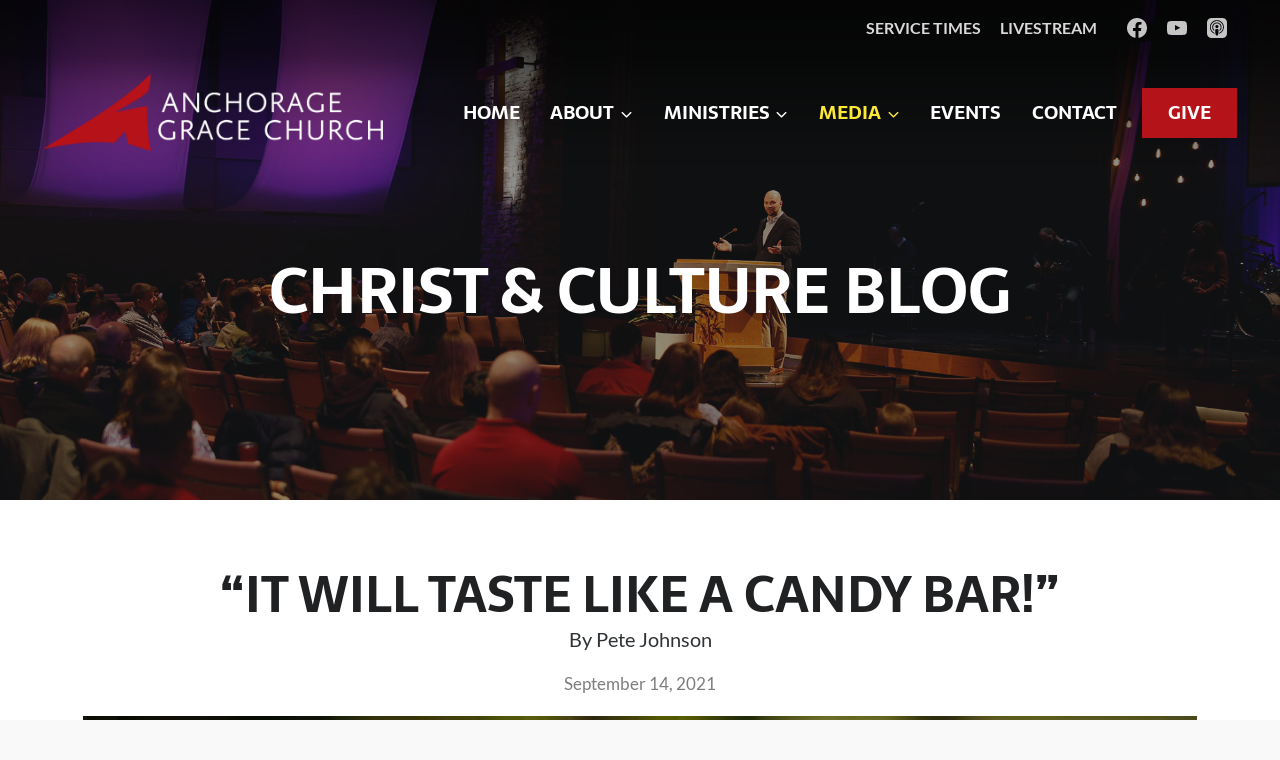

--- FILE ---
content_type: text/html; charset=UTF-8
request_url: https://anchoragegrace.org/it-will-taste-like-a-candy-bar/
body_size: 35889
content:
<!doctype html>
<html lang="en-US" prefix="og: https://ogp.me/ns#" class="no-js" itemtype="https://schema.org/Blog" itemscope>
<head>
	<meta charset="UTF-8">
	<meta name="viewport" content="width=device-width, initial-scale=1, minimum-scale=1">
		<style>img:is([sizes="auto" i], [sizes^="auto," i]) { contain-intrinsic-size: 3000px 1500px }</style>
	
<!-- Search Engine Optimization by Rank Math PRO - https://rankmath.com/ -->
<title>&quot;It Will Taste Like a Candy Bar!&quot; | Anchorage Grace Church</title>
<link data-rocket-prefetch href="https://darkvisitors.com" rel="dns-prefetch">
<link data-rocket-prefetch href="https://fonts.gstatic.com" rel="dns-prefetch">
<link data-rocket-prefetch href="https://anchoragegrace.b-cdn.net" rel="dns-prefetch">
<link data-rocket-prefetch href="https://cdn.auth0.com" rel="dns-prefetch">
<link data-rocket-prefetch href="https://embeds.sermoncloud.com" rel="dns-prefetch">
<link data-rocket-prefetch href="https://forms.ministryforms.net" rel="dns-prefetch"><link rel="preload" data-rocket-preload as="image" href="https://anchoragegrace.b-cdn.net/wp-content/uploads/agc-jeff-auditorium-hero.jpg" fetchpriority="high">
<meta name="description" content="When I was in early elementary school, a friend and I fell victim to a prank. We were tricked into believing something that could in no way really happen. It"/>
<meta name="robots" content="follow, index, max-snippet:-1, max-video-preview:-1, max-image-preview:large"/>
<link rel="canonical" href="https://anchoragegrace.org/it-will-taste-like-a-candy-bar/" />
<meta property="og:locale" content="en_US" />
<meta property="og:type" content="article" />
<meta property="og:title" content="&quot;It Will Taste Like a Candy Bar!&quot; | Anchorage Grace Church" />
<meta property="og:description" content="When I was in early elementary school, a friend and I fell victim to a prank. We were tricked into believing something that could in no way really happen. It" />
<meta property="og:url" content="https://anchoragegrace.org/it-will-taste-like-a-candy-bar/" />
<meta property="og:site_name" content="Anchorage Grace Church" />
<meta property="article:publisher" content="https://www.facebook.com/anchoragegracechurch/" />
<meta property="article:section" content="Sin" />
<meta property="og:image" content="https://anchoragegrace.b-cdn.net/wp-content/uploads/0e13002527_1631646664_suzanne-d-williams---egpfekx8q-unsplash-1024x683.jpg" />
<meta property="og:image:secure_url" content="https://anchoragegrace.b-cdn.net/wp-content/uploads/0e13002527_1631646664_suzanne-d-williams---egpfekx8q-unsplash-1024x683.jpg" />
<meta property="og:image:width" content="1024" />
<meta property="og:image:height" content="683" />
<meta property="og:image:alt" content="Green grass" />
<meta property="og:image:type" content="image/jpeg" />
<meta property="article:published_time" content="2021-09-14T09:00:00-08:00" />
<meta name="twitter:card" content="summary_large_image" />
<meta name="twitter:title" content="&quot;It Will Taste Like a Candy Bar!&quot; | Anchorage Grace Church" />
<meta name="twitter:description" content="When I was in early elementary school, a friend and I fell victim to a prank. We were tricked into believing something that could in no way really happen. It" />
<meta name="twitter:image" content="https://anchoragegrace.b-cdn.net/wp-content/uploads/0e13002527_1631646664_suzanne-d-williams---egpfekx8q-unsplash-1024x683.jpg" />
<script type="application/ld+json" class="rank-math-schema-pro">{"@context":"https://schema.org","@graph":[{"@type":"Organization","@id":"https://anchoragegrace.org/#organization","name":"Anchorage Grace Church","url":"https://anchoragegrace.org","sameAs":["https://www.facebook.com/anchoragegracechurch/","https://www.youtube.com/channel/UCt1nkFr1yzf841vYB-yBXjQ"],"logo":{"@type":"ImageObject","@id":"https://anchoragegrace.org/#logo","url":"https://anchoragegrace.b-cdn.net/wp-content/uploads/AGC_2color_light-gray.png","contentUrl":"https://anchoragegrace.b-cdn.net/wp-content/uploads/AGC_2color_light-gray.png","caption":"Anchorage Grace Church","inLanguage":"en-US","width":"1563","height":"351"},"contactPoint":[{"@type":"ContactPoint","telephone":"+1-907-345-3741","contactType":"customer support"}]},{"@type":"WebSite","@id":"https://anchoragegrace.org/#website","url":"https://anchoragegrace.org","name":"Anchorage Grace Church","publisher":{"@id":"https://anchoragegrace.org/#organization"},"inLanguage":"en-US"},{"@type":"ImageObject","@id":"https://anchoragegrace.b-cdn.net/wp-content/uploads/0e13002527_1631646664_suzanne-d-williams---egpfekx8q-unsplash-scaled.jpg","url":"https://anchoragegrace.b-cdn.net/wp-content/uploads/0e13002527_1631646664_suzanne-d-williams---egpfekx8q-unsplash-scaled.jpg","width":"2048","height":"1365","caption":"Green grass","inLanguage":"en-US"},{"@type":"BreadcrumbList","@id":"https://anchoragegrace.org/it-will-taste-like-a-candy-bar/#breadcrumb","itemListElement":[{"@type":"ListItem","position":"1","item":{"@id":"https://anchoragegrace.org","name":"Home"}},{"@type":"ListItem","position":"2","item":{"@id":"https://anchoragegrace.org/category/sin/","name":"Sin"}},{"@type":"ListItem","position":"3","item":{"@id":"https://anchoragegrace.org/it-will-taste-like-a-candy-bar/","name":"&#8220;It Will Taste Like a Candy Bar!&#8221;"}}]},{"@type":"WebPage","@id":"https://anchoragegrace.org/it-will-taste-like-a-candy-bar/#webpage","url":"https://anchoragegrace.org/it-will-taste-like-a-candy-bar/","name":"&quot;It Will Taste Like a Candy Bar!&quot; | Anchorage Grace Church","datePublished":"2021-09-14T09:00:00-08:00","dateModified":"2021-09-14T09:00:00-08:00","isPartOf":{"@id":"https://anchoragegrace.org/#website"},"primaryImageOfPage":{"@id":"https://anchoragegrace.b-cdn.net/wp-content/uploads/0e13002527_1631646664_suzanne-d-williams---egpfekx8q-unsplash-scaled.jpg"},"inLanguage":"en-US","breadcrumb":{"@id":"https://anchoragegrace.org/it-will-taste-like-a-candy-bar/#breadcrumb"}},{"@type":"Person","@id":"https://anchoragegrace.org/it-will-taste-like-a-candy-bar/#author","image":{"@type":"ImageObject","@id":"https://secure.gravatar.com/avatar/?s=96&amp;d=mm&amp;r=g","url":"https://secure.gravatar.com/avatar/?s=96&amp;d=mm&amp;r=g","inLanguage":"en-US"},"worksFor":{"@id":"https://anchoragegrace.org/#organization"}},{"@type":"BlogPosting","headline":"&quot;It Will Taste Like a Candy Bar!&quot; | Anchorage Grace Church","datePublished":"2021-09-14T09:00:00-08:00","dateModified":"2021-09-14T09:00:00-08:00","articleSection":"Sin","author":{"@id":"https://anchoragegrace.org/it-will-taste-like-a-candy-bar/#author"},"publisher":{"@id":"https://anchoragegrace.org/#organization"},"description":"When I was in early elementary school, a friend and I fell victim to a prank. We were tricked into believing something that could in no way really happen. It","name":"&quot;It Will Taste Like a Candy Bar!&quot; | Anchorage Grace Church","@id":"https://anchoragegrace.org/it-will-taste-like-a-candy-bar/#richSnippet","isPartOf":{"@id":"https://anchoragegrace.org/it-will-taste-like-a-candy-bar/#webpage"},"image":{"@id":"https://anchoragegrace.b-cdn.net/wp-content/uploads/0e13002527_1631646664_suzanne-d-williams---egpfekx8q-unsplash-scaled.jpg"},"inLanguage":"en-US","mainEntityOfPage":{"@id":"https://anchoragegrace.org/it-will-taste-like-a-candy-bar/#webpage"}}]}</script>
<!-- /Rank Math WordPress SEO plugin -->


<link rel='preconnect' href='https://anchoragegrace.b-cdn.net' />
<link rel="alternate" type="application/rss+xml" title="Anchorage Grace Church &raquo; Feed" href="https://anchoragegrace.org/feed/" />
<link rel="alternate" type="text/calendar" title="Anchorage Grace Church &raquo; iCal Feed" href="https://anchoragegrace.org/events2/?ical=1" />
			<script>document.documentElement.classList.remove( 'no-js' );</script>
			<link rel='stylesheet' id='kadence-blocks-rowlayout-css' href='https://anchoragegrace.org/wp-content/plugins/kadence-blocks/dist/style-blocks-rowlayout.css?ver=3.6.0' media='all' />
<link rel='stylesheet' id='kadence-blocks-column-css' href='https://anchoragegrace.org/wp-content/plugins/kadence-blocks/dist/style-blocks-column.css?ver=3.6.0' media='all' />
<link rel='stylesheet' id='kadence-blocks-image-css' href='https://anchoragegrace.org/wp-content/plugins/kadence-blocks/dist/style-blocks-image.css?ver=3.6.0' media='all' />
<style id='kadence-blocks-advancedheading-inline-css'>
	.wp-block-kadence-advancedheading mark{background:transparent;border-style:solid;border-width:0}
	.wp-block-kadence-advancedheading mark.kt-highlight{color:#f76a0c;}
	.kb-adv-heading-icon{display: inline-flex;justify-content: center;align-items: center;}
	.is-layout-constrained > .kb-advanced-heading-link {display: block;}.wp-block-kadence-advancedheading.has-background{padding: 0;}	.single-content .kadence-advanced-heading-wrapper h1,
	.single-content .kadence-advanced-heading-wrapper h2,
	.single-content .kadence-advanced-heading-wrapper h3,
	.single-content .kadence-advanced-heading-wrapper h4,
	.single-content .kadence-advanced-heading-wrapper h5,
	.single-content .kadence-advanced-heading-wrapper h6 {margin: 1.5em 0 .5em;}
	.single-content .kadence-advanced-heading-wrapper+* { margin-top:0;}.kb-screen-reader-text{position:absolute;width:1px;height:1px;padding:0;margin:-1px;overflow:hidden;clip:rect(0,0,0,0);}
</style>
<link rel='stylesheet' id='kadence-blocks-advancedbtn-css' href='https://anchoragegrace.org/wp-content/plugins/kadence-blocks/dist/style-blocks-advancedbtn.css?ver=3.6.0' media='all' />
<link rel='stylesheet' id='kadence-blocks-pro-aos-css' href='https://anchoragegrace.org/wp-content/plugins/kadence-blocks-pro/includes/assets/css/aos.min.css?ver=2.8.8' media='all' />
<link rel='stylesheet' id='kadence-blocks-advancedgallery-css' href='https://anchoragegrace.org/wp-content/plugins/kadence-blocks/dist/style-blocks-advancedgallery.css?ver=3.6.0' media='all' />
<link rel='stylesheet' id='kadence-kb-splide-css' href='https://anchoragegrace.org/wp-content/plugins/kadence-blocks/includes/assets/css/kadence-splide.min.css?ver=3.6.0' media='all' />
<link rel='stylesheet' id='kadence-blocks-splide-css' href='https://anchoragegrace.org/wp-content/plugins/kadence-blocks/includes/assets/css/kb-blocks-splide.min.css?ver=3.6.0' media='all' />
<link rel='stylesheet' id='kadence-blocks-pro-modal-css' href='https://anchoragegrace.org/wp-content/plugins/kadence-blocks-pro/dist/style-blocks-modal.css?ver=2.8.8' media='all' />
<link rel='stylesheet' id='kadence-blocks-pro-dynamiclist-css' href='https://anchoragegrace.org/wp-content/plugins/kadence-blocks-pro/dist/style-blocks-dynamiclist.css?ver=2.8.8' media='all' />
<link rel='stylesheet' id='tribe-events-pro-mini-calendar-block-styles-css' href='https://anchoragegrace.org/wp-content/plugins/events-calendar-pro/build/css/tribe-events-pro-mini-calendar-block.css?ver=7.7.12' media='all' />
<style id='wp-emoji-styles-inline-css'>

	img.wp-smiley, img.emoji {
		display: inline !important;
		border: none !important;
		box-shadow: none !important;
		height: 1em !important;
		width: 1em !important;
		margin: 0 0.07em !important;
		vertical-align: -0.1em !important;
		background: none !important;
		padding: 0 !important;
	}
</style>
<link rel='stylesheet' id='wp-block-library-css' href='https://anchoragegrace.org/wp-includes/css/dist/block-library/style.min.css?ver=6.8.3' media='all' />
<style id='classic-theme-styles-inline-css'>
/*! This file is auto-generated */
.wp-block-button__link{color:#fff;background-color:#32373c;border-radius:9999px;box-shadow:none;text-decoration:none;padding:calc(.667em + 2px) calc(1.333em + 2px);font-size:1.125em}.wp-block-file__button{background:#32373c;color:#fff;text-decoration:none}
</style>
<style id='global-styles-inline-css'>
:root{--wp--preset--aspect-ratio--square: 1;--wp--preset--aspect-ratio--4-3: 4/3;--wp--preset--aspect-ratio--3-4: 3/4;--wp--preset--aspect-ratio--3-2: 3/2;--wp--preset--aspect-ratio--2-3: 2/3;--wp--preset--aspect-ratio--16-9: 16/9;--wp--preset--aspect-ratio--9-16: 9/16;--wp--preset--color--black: #000000;--wp--preset--color--cyan-bluish-gray: #abb8c3;--wp--preset--color--white: #ffffff;--wp--preset--color--pale-pink: #f78da7;--wp--preset--color--vivid-red: #cf2e2e;--wp--preset--color--luminous-vivid-orange: #ff6900;--wp--preset--color--luminous-vivid-amber: #fcb900;--wp--preset--color--light-green-cyan: #7bdcb5;--wp--preset--color--vivid-green-cyan: #00d084;--wp--preset--color--pale-cyan-blue: #8ed1fc;--wp--preset--color--vivid-cyan-blue: #0693e3;--wp--preset--color--vivid-purple: #9b51e0;--wp--preset--color--theme-palette-1: var(--global-palette1);--wp--preset--color--theme-palette-2: var(--global-palette2);--wp--preset--color--theme-palette-3: var(--global-palette3);--wp--preset--color--theme-palette-4: var(--global-palette4);--wp--preset--color--theme-palette-5: var(--global-palette5);--wp--preset--color--theme-palette-6: var(--global-palette6);--wp--preset--color--theme-palette-7: var(--global-palette7);--wp--preset--color--theme-palette-8: var(--global-palette8);--wp--preset--color--theme-palette-9: var(--global-palette9);--wp--preset--color--theme-palette-10: var(--global-palette10);--wp--preset--color--theme-palette-11: var(--global-palette11);--wp--preset--color--theme-palette-12: var(--global-palette12);--wp--preset--color--theme-palette-13: var(--global-palette13);--wp--preset--color--theme-palette-14: var(--global-palette14);--wp--preset--color--theme-palette-15: var(--global-palette15);--wp--preset--gradient--vivid-cyan-blue-to-vivid-purple: linear-gradient(135deg,rgba(6,147,227,1) 0%,rgb(155,81,224) 100%);--wp--preset--gradient--light-green-cyan-to-vivid-green-cyan: linear-gradient(135deg,rgb(122,220,180) 0%,rgb(0,208,130) 100%);--wp--preset--gradient--luminous-vivid-amber-to-luminous-vivid-orange: linear-gradient(135deg,rgba(252,185,0,1) 0%,rgba(255,105,0,1) 100%);--wp--preset--gradient--luminous-vivid-orange-to-vivid-red: linear-gradient(135deg,rgba(255,105,0,1) 0%,rgb(207,46,46) 100%);--wp--preset--gradient--very-light-gray-to-cyan-bluish-gray: linear-gradient(135deg,rgb(238,238,238) 0%,rgb(169,184,195) 100%);--wp--preset--gradient--cool-to-warm-spectrum: linear-gradient(135deg,rgb(74,234,220) 0%,rgb(151,120,209) 20%,rgb(207,42,186) 40%,rgb(238,44,130) 60%,rgb(251,105,98) 80%,rgb(254,248,76) 100%);--wp--preset--gradient--blush-light-purple: linear-gradient(135deg,rgb(255,206,236) 0%,rgb(152,150,240) 100%);--wp--preset--gradient--blush-bordeaux: linear-gradient(135deg,rgb(254,205,165) 0%,rgb(254,45,45) 50%,rgb(107,0,62) 100%);--wp--preset--gradient--luminous-dusk: linear-gradient(135deg,rgb(255,203,112) 0%,rgb(199,81,192) 50%,rgb(65,88,208) 100%);--wp--preset--gradient--pale-ocean: linear-gradient(135deg,rgb(255,245,203) 0%,rgb(182,227,212) 50%,rgb(51,167,181) 100%);--wp--preset--gradient--electric-grass: linear-gradient(135deg,rgb(202,248,128) 0%,rgb(113,206,126) 100%);--wp--preset--gradient--midnight: linear-gradient(135deg,rgb(2,3,129) 0%,rgb(40,116,252) 100%);--wp--preset--font-size--small: var(--global-font-size-small);--wp--preset--font-size--medium: var(--global-font-size-medium);--wp--preset--font-size--large: var(--global-font-size-large);--wp--preset--font-size--x-large: 42px;--wp--preset--font-size--larger: var(--global-font-size-larger);--wp--preset--font-size--xxlarge: var(--global-font-size-xxlarge);--wp--preset--spacing--20: 0.44rem;--wp--preset--spacing--30: 0.67rem;--wp--preset--spacing--40: 1rem;--wp--preset--spacing--50: 1.5rem;--wp--preset--spacing--60: 2.25rem;--wp--preset--spacing--70: 3.38rem;--wp--preset--spacing--80: 5.06rem;--wp--preset--shadow--natural: 6px 6px 9px rgba(0, 0, 0, 0.2);--wp--preset--shadow--deep: 12px 12px 50px rgba(0, 0, 0, 0.4);--wp--preset--shadow--sharp: 6px 6px 0px rgba(0, 0, 0, 0.2);--wp--preset--shadow--outlined: 6px 6px 0px -3px rgba(255, 255, 255, 1), 6px 6px rgba(0, 0, 0, 1);--wp--preset--shadow--crisp: 6px 6px 0px rgba(0, 0, 0, 1);}:where(.is-layout-flex){gap: 0.5em;}:where(.is-layout-grid){gap: 0.5em;}body .is-layout-flex{display: flex;}.is-layout-flex{flex-wrap: wrap;align-items: center;}.is-layout-flex > :is(*, div){margin: 0;}body .is-layout-grid{display: grid;}.is-layout-grid > :is(*, div){margin: 0;}:where(.wp-block-columns.is-layout-flex){gap: 2em;}:where(.wp-block-columns.is-layout-grid){gap: 2em;}:where(.wp-block-post-template.is-layout-flex){gap: 1.25em;}:where(.wp-block-post-template.is-layout-grid){gap: 1.25em;}.has-black-color{color: var(--wp--preset--color--black) !important;}.has-cyan-bluish-gray-color{color: var(--wp--preset--color--cyan-bluish-gray) !important;}.has-white-color{color: var(--wp--preset--color--white) !important;}.has-pale-pink-color{color: var(--wp--preset--color--pale-pink) !important;}.has-vivid-red-color{color: var(--wp--preset--color--vivid-red) !important;}.has-luminous-vivid-orange-color{color: var(--wp--preset--color--luminous-vivid-orange) !important;}.has-luminous-vivid-amber-color{color: var(--wp--preset--color--luminous-vivid-amber) !important;}.has-light-green-cyan-color{color: var(--wp--preset--color--light-green-cyan) !important;}.has-vivid-green-cyan-color{color: var(--wp--preset--color--vivid-green-cyan) !important;}.has-pale-cyan-blue-color{color: var(--wp--preset--color--pale-cyan-blue) !important;}.has-vivid-cyan-blue-color{color: var(--wp--preset--color--vivid-cyan-blue) !important;}.has-vivid-purple-color{color: var(--wp--preset--color--vivid-purple) !important;}.has-black-background-color{background-color: var(--wp--preset--color--black) !important;}.has-cyan-bluish-gray-background-color{background-color: var(--wp--preset--color--cyan-bluish-gray) !important;}.has-white-background-color{background-color: var(--wp--preset--color--white) !important;}.has-pale-pink-background-color{background-color: var(--wp--preset--color--pale-pink) !important;}.has-vivid-red-background-color{background-color: var(--wp--preset--color--vivid-red) !important;}.has-luminous-vivid-orange-background-color{background-color: var(--wp--preset--color--luminous-vivid-orange) !important;}.has-luminous-vivid-amber-background-color{background-color: var(--wp--preset--color--luminous-vivid-amber) !important;}.has-light-green-cyan-background-color{background-color: var(--wp--preset--color--light-green-cyan) !important;}.has-vivid-green-cyan-background-color{background-color: var(--wp--preset--color--vivid-green-cyan) !important;}.has-pale-cyan-blue-background-color{background-color: var(--wp--preset--color--pale-cyan-blue) !important;}.has-vivid-cyan-blue-background-color{background-color: var(--wp--preset--color--vivid-cyan-blue) !important;}.has-vivid-purple-background-color{background-color: var(--wp--preset--color--vivid-purple) !important;}.has-black-border-color{border-color: var(--wp--preset--color--black) !important;}.has-cyan-bluish-gray-border-color{border-color: var(--wp--preset--color--cyan-bluish-gray) !important;}.has-white-border-color{border-color: var(--wp--preset--color--white) !important;}.has-pale-pink-border-color{border-color: var(--wp--preset--color--pale-pink) !important;}.has-vivid-red-border-color{border-color: var(--wp--preset--color--vivid-red) !important;}.has-luminous-vivid-orange-border-color{border-color: var(--wp--preset--color--luminous-vivid-orange) !important;}.has-luminous-vivid-amber-border-color{border-color: var(--wp--preset--color--luminous-vivid-amber) !important;}.has-light-green-cyan-border-color{border-color: var(--wp--preset--color--light-green-cyan) !important;}.has-vivid-green-cyan-border-color{border-color: var(--wp--preset--color--vivid-green-cyan) !important;}.has-pale-cyan-blue-border-color{border-color: var(--wp--preset--color--pale-cyan-blue) !important;}.has-vivid-cyan-blue-border-color{border-color: var(--wp--preset--color--vivid-cyan-blue) !important;}.has-vivid-purple-border-color{border-color: var(--wp--preset--color--vivid-purple) !important;}.has-vivid-cyan-blue-to-vivid-purple-gradient-background{background: var(--wp--preset--gradient--vivid-cyan-blue-to-vivid-purple) !important;}.has-light-green-cyan-to-vivid-green-cyan-gradient-background{background: var(--wp--preset--gradient--light-green-cyan-to-vivid-green-cyan) !important;}.has-luminous-vivid-amber-to-luminous-vivid-orange-gradient-background{background: var(--wp--preset--gradient--luminous-vivid-amber-to-luminous-vivid-orange) !important;}.has-luminous-vivid-orange-to-vivid-red-gradient-background{background: var(--wp--preset--gradient--luminous-vivid-orange-to-vivid-red) !important;}.has-very-light-gray-to-cyan-bluish-gray-gradient-background{background: var(--wp--preset--gradient--very-light-gray-to-cyan-bluish-gray) !important;}.has-cool-to-warm-spectrum-gradient-background{background: var(--wp--preset--gradient--cool-to-warm-spectrum) !important;}.has-blush-light-purple-gradient-background{background: var(--wp--preset--gradient--blush-light-purple) !important;}.has-blush-bordeaux-gradient-background{background: var(--wp--preset--gradient--blush-bordeaux) !important;}.has-luminous-dusk-gradient-background{background: var(--wp--preset--gradient--luminous-dusk) !important;}.has-pale-ocean-gradient-background{background: var(--wp--preset--gradient--pale-ocean) !important;}.has-electric-grass-gradient-background{background: var(--wp--preset--gradient--electric-grass) !important;}.has-midnight-gradient-background{background: var(--wp--preset--gradient--midnight) !important;}.has-small-font-size{font-size: var(--wp--preset--font-size--small) !important;}.has-medium-font-size{font-size: var(--wp--preset--font-size--medium) !important;}.has-large-font-size{font-size: var(--wp--preset--font-size--large) !important;}.has-x-large-font-size{font-size: var(--wp--preset--font-size--x-large) !important;}
:where(.wp-block-post-template.is-layout-flex){gap: 1.25em;}:where(.wp-block-post-template.is-layout-grid){gap: 1.25em;}
:where(.wp-block-columns.is-layout-flex){gap: 2em;}:where(.wp-block-columns.is-layout-grid){gap: 2em;}
:root :where(.wp-block-pullquote){font-size: 1.5em;line-height: 1.6;}
</style>
<link rel='stylesheet' id='sd-gbpopups-blb-style-css' href='https://anchoragegrace.org/wp-content/plugins/sundog-gridbuilder-popups//basicLightbox/basicLightbox.min.css?ver=6.8.3' media='all' />
<link rel='stylesheet' id='sd-gbpopups-style-css' href='https://anchoragegrace.org/wp-content/plugins/sundog-gridbuilder-popups/sd-gbpopups.css?ver=6.8.3' media='all' />
<style id='wpgb-head-inline-css'>
.wp-grid-builder:not(.wpgb-template),.wpgb-facet{opacity:0.01}.wpgb-facet fieldset{margin:0;padding:0;border:none;outline:none;box-shadow:none}.wpgb-facet fieldset:last-child{margin-bottom:40px;}.wpgb-facet fieldset legend.wpgb-sr-only{height:1px;width:1px}
</style>
<link rel='stylesheet' id='kadence-global-css' href='https://anchoragegrace.org/wp-content/themes/kadence/assets/css/global.min.css?ver=1.4.3' media='all' />
<style id='kadence-global-inline-css'>
/* Kadence Base CSS */
:root{--global-palette1:#820025;--global-palette2:#b5131a;--global-palette3:#1f2123;--global-palette4:#303336;--global-palette5:#4d5257;--global-palette6:#e0dfd6;--global-palette7:#cfcdc0;--global-palette8:#f9f9f9;--global-palette9:#ffffff;--global-palette10:oklch(from var(--global-palette1) calc(l + 0.10 * (1 - l)) calc(c * 1.00) calc(h + 180) / 100%);--global-palette11:#13612e;--global-palette12:#1159af;--global-palette13:#b82105;--global-palette14:#f7630c;--global-palette15:#f5a524;--global-palette9rgb:255, 255, 255;--global-palette-highlight:var(--global-palette1);--global-palette-highlight-alt:var(--global-palette2);--global-palette-highlight-alt2:var(--global-palette9);--global-palette-btn-bg:var(--global-palette2);--global-palette-btn-bg-hover:#000000;--global-palette-btn:var(--global-palette9);--global-palette-btn-hover:var(--global-palette8);--global-palette-btn-sec-bg:var(--global-palette7);--global-palette-btn-sec-bg-hover:var(--global-palette2);--global-palette-btn-sec:var(--global-palette3);--global-palette-btn-sec-hover:var(--global-palette9);--global-body-font-family:Lato, sans-serif;--global-heading-font-family:Sarala, sans-serif;--global-primary-nav-font-family:Sarala, sans-serif;--global-fallback-font:sans-serif;--global-display-fallback-font:sans-serif;--global-content-width:1800px;--global-content-wide-width:calc(1800px + 230px);--global-content-narrow-width:1200px;--global-content-edge-padding:2.7rem;--global-content-boxed-padding:2rem;--global-calc-content-width:calc(1800px - var(--global-content-edge-padding) - var(--global-content-edge-padding) );--wp--style--global--content-size:var(--global-calc-content-width);}.wp-site-blocks{--global-vw:calc( 100vw - ( 0.5 * var(--scrollbar-offset)));}body{background:var(--global-palette8);-webkit-font-smoothing:antialiased;-moz-osx-font-smoothing:grayscale;}body, input, select, optgroup, textarea{font-style:normal;font-weight:normal;font-size:20px;line-height:1.5;font-family:var(--global-body-font-family);color:var(--global-palette4);}.content-bg, body.content-style-unboxed .site{background:var(--global-palette9);}h1,h2,h3,h4,h5,h6{font-family:var(--global-heading-font-family);}h1{font-style:normal;font-weight:700;font-size:32px;line-height:1.2;text-transform:uppercase;color:var(--global-palette3);}h2{font-style:normal;font-weight:700;font-size:28px;line-height:1.3;text-transform:uppercase;color:var(--global-palette3);}h3{font-style:normal;font-weight:700;font-size:24px;line-height:1.5;text-transform:uppercase;color:var(--global-palette3);}h4{font-weight:700;font-size:22px;line-height:1.5;color:var(--global-palette4);}h5{font-weight:700;font-size:20px;line-height:1.5;color:var(--global-palette4);}h6{font-weight:700;font-size:18px;line-height:1.5;color:var(--global-palette5);}.entry-hero .kadence-breadcrumbs{max-width:1800px;}.site-container, .site-header-row-layout-contained, .site-footer-row-layout-contained, .entry-hero-layout-contained, .comments-area, .alignfull > .wp-block-cover__inner-container, .alignwide > .wp-block-cover__inner-container{max-width:var(--global-content-width);}.content-width-narrow .content-container.site-container, .content-width-narrow .hero-container.site-container{max-width:var(--global-content-narrow-width);}@media all and (min-width: 2030px){.wp-site-blocks .content-container  .alignwide{margin-left:-115px;margin-right:-115px;width:unset;max-width:unset;}}@media all and (min-width: 1460px){.content-width-narrow .wp-site-blocks .content-container .alignwide{margin-left:-130px;margin-right:-130px;width:unset;max-width:unset;}}.content-style-boxed .wp-site-blocks .entry-content .alignwide{margin-left:calc( -1 * var( --global-content-boxed-padding ) );margin-right:calc( -1 * var( --global-content-boxed-padding ) );}.content-area{margin-top:0rem;margin-bottom:0rem;}@media all and (max-width: 1024px){.content-area{margin-top:3rem;margin-bottom:3rem;}}@media all and (max-width: 767px){.content-area{margin-top:2rem;margin-bottom:2rem;}}@media all and (max-width: 1024px){:root{--global-content-edge-padding:2.7rem;--global-content-boxed-padding:2rem;}}@media all and (max-width: 767px){:root{--global-content-edge-padding:2.7rem;--global-content-boxed-padding:1.5rem;}}.entry-content-wrap{padding:2rem;}@media all and (max-width: 1024px){.entry-content-wrap{padding:2rem;}}@media all and (max-width: 767px){.entry-content-wrap{padding:1.5rem;}}.entry.single-entry{box-shadow:0px 15px 15px -10px rgba(0,0,0,0.05);}.entry.loop-entry{box-shadow:0px 15px 15px -10px rgba(0,0,0,0.05);}.loop-entry .entry-content-wrap{padding:2rem;}@media all and (max-width: 1024px){.loop-entry .entry-content-wrap{padding:2rem;}}@media all and (max-width: 767px){.loop-entry .entry-content-wrap{padding:1.5rem;}}button, .button, .wp-block-button__link, input[type="button"], input[type="reset"], input[type="submit"], .fl-button, .elementor-button-wrapper .elementor-button, .wc-block-components-checkout-place-order-button, .wc-block-cart__submit{font-style:normal;font-size:17px;text-transform:uppercase;border-radius:0px;padding:10px 26px 10px 26px;box-shadow:0px 0px 0px -7px rgba(0,0,0,0);}.wp-block-button.is-style-outline .wp-block-button__link{padding:10px 26px 10px 26px;}button:hover, button:focus, button:active, .button:hover, .button:focus, .button:active, .wp-block-button__link:hover, .wp-block-button__link:focus, .wp-block-button__link:active, input[type="button"]:hover, input[type="button"]:focus, input[type="button"]:active, input[type="reset"]:hover, input[type="reset"]:focus, input[type="reset"]:active, input[type="submit"]:hover, input[type="submit"]:focus, input[type="submit"]:active, .elementor-button-wrapper .elementor-button:hover, .elementor-button-wrapper .elementor-button:focus, .elementor-button-wrapper .elementor-button:active, .wc-block-cart__submit:hover{box-shadow:0px 15px 25px -7px rgba(0,0,0,0.1);}.kb-button.kb-btn-global-outline.kb-btn-global-inherit{padding-top:calc(10px - 2px);padding-right:calc(26px - 2px);padding-bottom:calc(10px - 2px);padding-left:calc(26px - 2px);}button.button-style-secondary, .button.button-style-secondary, .wp-block-button__link.button-style-secondary, input[type="button"].button-style-secondary, input[type="reset"].button-style-secondary, input[type="submit"].button-style-secondary, .fl-button.button-style-secondary, .elementor-button-wrapper .elementor-button.button-style-secondary, .wc-block-components-checkout-place-order-button.button-style-secondary, .wc-block-cart__submit.button-style-secondary{font-style:normal;font-size:17px;text-transform:uppercase;}@media all and (min-width: 1025px){.transparent-header .entry-hero .entry-hero-container-inner{padding-top:calc(0px + 110px);}}@media all and (max-width: 1024px){.mobile-transparent-header .entry-hero .entry-hero-container-inner{padding-top:110px;}}@media all and (max-width: 767px){.mobile-transparent-header .entry-hero .entry-hero-container-inner{padding-top:110px;}}#kt-scroll-up-reader, #kt-scroll-up{border-radius:0px 0px 0px 0px;background:var(--global-palette2);bottom:30px;font-size:1.5em;padding:0.4em 0.4em 0.4em 0.4em;}#kt-scroll-up-reader.scroll-up-side-right, #kt-scroll-up.scroll-up-side-right{right:30px;}#kt-scroll-up-reader.scroll-up-side-left, #kt-scroll-up.scroll-up-side-left{left:30px;}@media all and (hover: hover){#kt-scroll-up-reader:hover, #kt-scroll-up:hover{background:var(--global-palette1);}}.entry-author-style-center{padding-top:var(--global-md-spacing);border-top:1px solid var(--global-gray-500);}.entry-author-style-center .entry-author-avatar, .entry-meta .author-avatar{display:none;}.entry-author-style-normal .entry-author-profile{padding-left:0px;}#comments .comment-meta{margin-left:0px;}.wp-site-blocks .post-title h1{font-style:normal;font-size:50px;line-height:1.2;}@media all and (max-width: 767px){.wp-site-blocks .post-title h1{font-size:36px;}}.post-title .entry-meta{font-style:normal;font-size:17px;color:#7d7d7d;}.entry-hero.post-hero-section .entry-header{min-height:200px;}.loop-entry.type-post .entry-meta{color:#7b7b7b;}
/* Kadence Header CSS */
.wp-site-blocks #mobile-header{display:block;}.wp-site-blocks #main-header{display:none;}@media all and (min-width: 1260px){.wp-site-blocks #mobile-header{display:none;}.wp-site-blocks #main-header{display:block;}}@media all and (max-width: 1259px){.mobile-transparent-header #masthead{position:absolute;left:0px;right:0px;z-index:100;}.kadence-scrollbar-fixer.mobile-transparent-header #masthead{right:var(--scrollbar-offset,0);}.mobile-transparent-header #masthead, .mobile-transparent-header .site-top-header-wrap .site-header-row-container-inner, .mobile-transparent-header .site-main-header-wrap .site-header-row-container-inner, .mobile-transparent-header .site-bottom-header-wrap .site-header-row-container-inner{background:transparent;}.site-header-row-tablet-layout-fullwidth, .site-header-row-tablet-layout-standard{padding:0px;}}@media all and (min-width: 1260px){.transparent-header #masthead{position:absolute;left:0px;right:0px;z-index:100;}.transparent-header.kadence-scrollbar-fixer #masthead{right:var(--scrollbar-offset,0);}.transparent-header #masthead, .transparent-header .site-top-header-wrap .site-header-row-container-inner, .transparent-header .site-main-header-wrap .site-header-row-container-inner, .transparent-header .site-bottom-header-wrap .site-header-row-container-inner{background:transparent;}}.site-branding a.brand img{max-width:340px;}.site-branding a.brand img.svg-logo-image{width:340px;}@media all and (max-width: 1259px){.site-branding a.brand img{max-width:270px;}.site-branding a.brand img.svg-logo-image{width:270px;}}@media all and (max-width: 767px){.site-branding a.brand img{max-width:250px;}.site-branding a.brand img.svg-logo-image{width:250px;}}.site-branding{padding:0px 0px 0px 0px;}#masthead, #masthead .kadence-sticky-header.item-is-fixed:not(.item-at-start):not(.site-header-row-container):not(.site-main-header-wrap), #masthead .kadence-sticky-header.item-is-fixed:not(.item-at-start) > .site-header-row-container-inner{background:#ffffff;}.site-main-header-inner-wrap{min-height:110px;}.site-main-header-wrap .site-header-row-container-inner>.site-container{padding:0rem 2.7rem 0rem 2.7rem;}@media all and (max-width: 767px){.site-main-header-wrap .site-header-row-container-inner>.site-container{padding:0px 16px 0px 16px;}}.site-top-header-wrap .site-header-row-container-inner{background:rgba(0,0,0,0);}.site-top-header-inner-wrap{min-height:0px;}.site-top-header-wrap .site-header-row-container-inner>.site-container{padding:0.5rem 2.7rem .5rem 2.7rem;}.transparent-header #masthead .site-top-header-wrap .site-header-row-container-inner{background:linear-gradient(0deg,rgba(0,0,0,0.53) 0%,rgba(0,0,0,0.68) 100%);}#masthead .kadence-sticky-header.item-is-fixed:not(.item-at-start):not(.site-header-row-container):not(.item-hidden-above):not(.site-main-header-wrap), #masthead .kadence-sticky-header.item-is-fixed:not(.item-at-start):not(.item-hidden-above) > .site-header-row-container-inner{border-bottom:1px solid #e3e3e3;}.site-main-header-wrap.site-header-row-container.site-header-focus-item.site-header-row-layout-standard.kadence-sticky-header.item-is-fixed.item-is-stuck, .site-header-upper-inner-wrap.kadence-sticky-header.item-is-fixed.item-is-stuck, .site-header-inner-wrap.kadence-sticky-header.item-is-fixed.item-is-stuck, .site-top-header-wrap.site-header-row-container.site-header-focus-item.site-header-row-layout-standard.kadence-sticky-header.item-is-fixed.item-is-stuck, .site-bottom-header-wrap.site-header-row-container.site-header-focus-item.site-header-row-layout-standard.kadence-sticky-header.item-is-fixed.item-is-stuck{box-shadow:0px 0px 0px 0px rgba(0,0,0,0);}#masthead .kadence-sticky-header.item-is-fixed:not(.item-at-start) .header-menu-container > ul > li > a{color:var(--global-palette3);}#masthead .kadence-sticky-header.item-is-fixed:not(.item-at-start) .mobile-toggle-open-container .menu-toggle-open, #masthead .kadence-sticky-header.item-is-fixed:not(.item-at-start) .search-toggle-open-container .search-toggle-open{color:var(--global-palette3);}#masthead .kadence-sticky-header.item-is-fixed:not(.item-at-start) .header-menu-container > ul > li > a:hover{color:var(--global-palette2);}#masthead .kadence-sticky-header.item-is-fixed:not(.item-at-start) .mobile-toggle-open-container .menu-toggle-open:hover, #masthead .kadence-sticky-header.item-is-fixed:not(.item-at-start) .mobile-toggle-open-container .menu-toggle-open:focus, #masthead .kadence-sticky-header.item-is-fixed:not(.item-at-start) .search-toggle-open-container .search-toggle-open:hover, #masthead .kadence-sticky-header.item-is-fixed:not(.item-at-start) .search-toggle-open-container .search-toggle-open:focus{color:var(--global-palette2);}#masthead .kadence-sticky-header.item-is-fixed:not(.item-at-start) .header-menu-container > ul > li.current-menu-item > a, #masthead .kadence-sticky-header.item-is-fixed:not(.item-at-start) .header-menu-container > ul > li.current_page_item > a, #masthead .kadence-sticky-header.item-is-fixed:not(.item-at-start) .header-menu-container > ul > li.current_page_parent > a, #masthead .kadence-sticky-header.item-is-fixed:not(.item-at-start) .header-menu-container > ul > li.current_page_ancestor > a{color:var(--global-palette2);}#masthead .kadence-sticky-header.item-is-fixed:not(.item-at-start) .header-button, #masthead .kadence-sticky-header.item-is-fixed:not(.item-at-start) .mobile-header-button-wrap .mobile-header-button{color:var(--global-palette9);background:var(--global-palette2);}#masthead .kadence-sticky-header.item-is-fixed:not(.item-at-start) .header-button:hover, #masthead .kadence-sticky-header.item-is-fixed:not(.item-at-start) .mobile-header-button-wrap .mobile-header-button:hover{color:var(--global-palette9);background:var(--global-palette3);}#masthead .kadence-sticky-header.item-is-fixed:not(.item-at-start) .site-branding img{max-width:250px;}.header-navigation[class*="header-navigation-style-underline"] .header-menu-container.primary-menu-container>ul>li>a:after{width:calc( 100% - 1.6em);}.main-navigation .primary-menu-container > ul > li.menu-item > a{padding-left:calc(1.6em / 2);padding-right:calc(1.6em / 2);padding-top:2.4em;padding-bottom:2.4em;color:var(--global-palette9);}.main-navigation .primary-menu-container > ul > li.menu-item .dropdown-nav-special-toggle{right:calc(1.6em / 2);}.main-navigation .primary-menu-container > ul li.menu-item > a{font-style:normal;font-weight:700;font-size:19px;line-height:1.2;font-family:var(--global-primary-nav-font-family);text-transform:uppercase;}.main-navigation .primary-menu-container > ul > li.menu-item > a:hover{color:#fbe837;}
					.header-navigation[class*="header-navigation-style-underline"] .header-menu-container.primary-menu-container>ul>li.current-menu-ancestor>a:after,
					.header-navigation[class*="header-navigation-style-underline"] .header-menu-container.primary-menu-container>ul>li.current-page-parent>a:after,
					.header-navigation[class*="header-navigation-style-underline"] .header-menu-container.primary-menu-container>ul>li.current-product-ancestor>a:after
				{transform:scale(1, 1) translate(50%, 0);}
					.main-navigation .primary-menu-container > ul > li.menu-item.current-menu-item > a, 
					.main-navigation .primary-menu-container > ul > li.menu-item.current-menu-ancestor > a, 
					.main-navigation .primary-menu-container > ul > li.menu-item.current-page-parent > a,
					.main-navigation .primary-menu-container > ul > li.menu-item.current-product-ancestor > a
				{color:#fbe837;}.header-navigation[class*="header-navigation-style-underline"] .header-menu-container.secondary-menu-container>ul>li>a:after{width:calc( 100% - 1.2em);}.secondary-navigation .secondary-menu-container > ul > li.menu-item > a{padding-left:calc(1.2em / 2);padding-right:calc(1.2em / 2);padding-top:0em;padding-bottom:0em;color:rgba(255,255,255,0.85);}.secondary-navigation .primary-menu-container > ul > li.menu-item .dropdown-nav-special-toggle{right:calc(1.2em / 2);}.secondary-navigation .secondary-menu-container > ul li.menu-item > a{font-style:normal;font-weight:700;font-size:16px;line-height:1;text-transform:uppercase;}.secondary-navigation .secondary-menu-container > ul > li.menu-item > a:hover{color:#fbe837;}.secondary-navigation .secondary-menu-container > ul > li.menu-item.current-menu-item > a{color:#fbe837;}.header-navigation .header-menu-container ul ul.sub-menu, .header-navigation .header-menu-container ul ul.submenu{background:var(--global-palette9);box-shadow:0px 2px 13px 0px rgba(0,0,0,0.1);}.header-navigation .header-menu-container ul ul li.menu-item, .header-menu-container ul.menu > li.kadence-menu-mega-enabled > ul > li.menu-item > a{border-bottom:1px solid var(--global-palette8);border-radius:0px 0px 0px 0px;}.header-navigation .header-menu-container ul ul li.menu-item > a{width:300px;padding-top:0.8em;padding-bottom:0.8em;color:var(--global-palette3);font-style:normal;font-weight:700;font-size:16px;line-height:1.3;letter-spacing:0em;text-transform:none;}.header-navigation .header-menu-container ul ul li.menu-item > a:hover{color:var(--global-palette2);background:var(--global-palette9);border-radius:0px 0px 0px 0px;}.header-navigation .header-menu-container ul ul li.menu-item.current-menu-item > a{color:var(--global-palette2);background:var(--global-palette9);border-radius:0px 0px 0px 0px;}.mobile-toggle-open-container .menu-toggle-open, .mobile-toggle-open-container .menu-toggle-open:focus{color:var(--global-palette9);padding:0.4em 0.6em 0.4em 0.6em;font-style:normal;font-weight:700;font-size:18px;}@media all and (max-width: 767px){.mobile-toggle-open-container .menu-toggle-open{font-size:17px;}}.mobile-toggle-open-container .menu-toggle-open.menu-toggle-style-bordered{border:1px solid currentColor;}.mobile-toggle-open-container .menu-toggle-open .menu-toggle-icon{font-size:36px;}.mobile-toggle-open-container .menu-toggle-open:hover, .mobile-toggle-open-container .menu-toggle-open:focus-visible{color:var(--global-palette2);}.mobile-navigation ul li{font-style:normal;font-weight:900;font-size:19px;text-transform:capitalize;}.mobile-navigation ul li a{padding-top:0.7em;padding-bottom:0.7em;}.mobile-navigation ul li > a, .mobile-navigation ul li.menu-item-has-children > .drawer-nav-drop-wrap{color:var(--global-palette3);}.mobile-navigation ul li > a:hover, .mobile-navigation ul li.menu-item-has-children > .drawer-nav-drop-wrap:hover{color:var(--global-palette2);}.mobile-navigation ul li.current-menu-item > a, .mobile-navigation ul li.current-menu-item.menu-item-has-children > .drawer-nav-drop-wrap{color:var(--global-palette2);}.mobile-navigation ul li.menu-item-has-children .drawer-nav-drop-wrap, .mobile-navigation ul li:not(.menu-item-has-children) a{border-bottom:1px solid var(--global-palette6);}.mobile-navigation:not(.drawer-navigation-parent-toggle-true) ul li.menu-item-has-children .drawer-nav-drop-wrap button{border-left:1px solid var(--global-palette6);}#mobile-drawer .drawer-inner, #mobile-drawer.popup-drawer-layout-fullwidth.popup-drawer-animation-slice .pop-portion-bg, #mobile-drawer.popup-drawer-layout-fullwidth.popup-drawer-animation-slice.pop-animated.show-drawer .drawer-inner{background:var(--global-palette9);}#mobile-drawer .drawer-header .drawer-toggle{padding:0.6em 0.15em 0.6em 0.15em;font-size:40px;}#mobile-drawer .drawer-header .drawer-toggle, #mobile-drawer .drawer-header .drawer-toggle:focus{color:var(--global-palette3);}#mobile-drawer .drawer-header .drawer-toggle:hover, #mobile-drawer .drawer-header .drawer-toggle:focus:hover{color:var(--global-palette2);}#main-header .header-button{font-style:normal;font-weight:700;font-size:19px;font-family:Sarala, sans-serif;margin:0px 0px 0px 0px;box-shadow:0px 0px 0px -7px rgba(0,0,0,0);}#main-header .header-button.button-size-custom{padding:10px 26px 10px 26px;}#main-header .header-button:hover{box-shadow:0px 15px 25px -7px rgba(0,0,0,0.1);}.header-social-wrap .header-social-inner-wrap{font-size:1em;gap:0em;}.header-social-wrap .header-social-inner-wrap .social-button{color:rgba(255,255,255,0.77);border:2px none currentColor;border-radius:3px;}.header-social-wrap .header-social-inner-wrap .social-button:hover{color:#fbe837;}.header-mobile-social-wrap .header-mobile-social-inner-wrap{font-size:1.2em;gap:0.16em;}.header-mobile-social-wrap .header-mobile-social-inner-wrap .social-button{color:var(--global-palette3);border:2px none transparent;border-radius:3px;}.header-mobile-social-wrap .header-mobile-social-inner-wrap .social-button:hover{color:var(--global-palette2);}.mobile-header-button-wrap .mobile-header-button-inner-wrap .mobile-header-button{font-style:normal;font-weight:900;border:2px none transparent;box-shadow:0px 0px 0px -7px rgba(0,0,0,0);}.mobile-header-button-wrap .mobile-header-button-inner-wrap .mobile-header-button:hover{color:var(--global-palette9);background:var(--global-palette3);box-shadow:0px 15px 25px -7px rgba(0,0,0,0.1);}
/* Kadence Footer CSS */
.site-bottom-footer-inner-wrap{padding-top:30px;padding-bottom:30px;grid-column-gap:30px;}.site-bottom-footer-inner-wrap .widget{margin-bottom:30px;}.site-bottom-footer-inner-wrap .site-footer-section:not(:last-child):after{right:calc(-30px / 2);}
/* Kadence Events CSS */
:root{--tec-color-background-events:transparent;--tec-color-text-event-date:var(--global-palette3);--tec-color-text-event-title:var(--global-palette3);--tec-color-text-events-title:var(--global-palette3);--tec-color-background-view-selector-list-item-hover:var(--global-palette7);--tec-color-background-secondary:var(--global-palette8);--tec-color-link-primary:var(--global-palette3);--tec-color-icon-active:var(--global-palette3);--tec-color-day-marker-month:var(--global-palette4);--tec-color-border-active-month-grid-hover:var(--global-palette5);--tec-color-accent-primary:var(--global-palette1);--tec-color-border-default:var(--global-gray-400);}
/* Kadence Pro Header CSS */
.header-navigation-dropdown-direction-left ul ul.submenu, .header-navigation-dropdown-direction-left ul ul.sub-menu{right:0px;left:auto;}.rtl .header-navigation-dropdown-direction-right ul ul.submenu, .rtl .header-navigation-dropdown-direction-right ul ul.sub-menu{left:0px;right:auto;}.header-account-button .nav-drop-title-wrap > .kadence-svg-iconset, .header-account-button > .kadence-svg-iconset{font-size:1.2em;}.site-header-item .header-account-button .nav-drop-title-wrap, .site-header-item .header-account-wrap > .header-account-button{display:flex;align-items:center;}.header-account-style-icon_label .header-account-label{padding-left:5px;}.header-account-style-label_icon .header-account-label{padding-right:5px;}.site-header-item .header-account-wrap .header-account-button{text-decoration:none;box-shadow:none;color:inherit;background:transparent;padding:0.6em 0em 0.6em 0em;}.header-mobile-account-wrap .header-account-button .nav-drop-title-wrap > .kadence-svg-iconset, .header-mobile-account-wrap .header-account-button > .kadence-svg-iconset{font-size:1.2em;}.header-mobile-account-wrap .header-account-button .nav-drop-title-wrap, .header-mobile-account-wrap > .header-account-button{display:flex;align-items:center;}.header-mobile-account-wrap.header-account-style-icon_label .header-account-label{padding-left:5px;}.header-mobile-account-wrap.header-account-style-label_icon .header-account-label{padding-right:5px;}.header-mobile-account-wrap .header-account-button{text-decoration:none;box-shadow:none;color:inherit;background:transparent;padding:0.6em 0em 0.6em 0em;}#login-drawer .drawer-inner .drawer-content{display:flex;justify-content:center;align-items:center;position:absolute;top:0px;bottom:0px;left:0px;right:0px;padding:0px;}#loginform p label{display:block;}#login-drawer #loginform{width:100%;}#login-drawer #loginform input{width:100%;}#login-drawer #loginform input[type="checkbox"]{width:auto;}#login-drawer .drawer-inner .drawer-header{position:relative;z-index:100;}#login-drawer .drawer-content_inner.widget_login_form_inner{padding:2em;width:100%;max-width:350px;border-radius:.25rem;background:var(--global-palette9);color:var(--global-palette4);}#login-drawer .lost_password a{color:var(--global-palette6);}#login-drawer .lost_password, #login-drawer .register-field{text-align:center;}#login-drawer .widget_login_form_inner p{margin-top:1.2em;margin-bottom:0em;}#login-drawer .widget_login_form_inner p:first-child{margin-top:0em;}#login-drawer .widget_login_form_inner label{margin-bottom:0.5em;}#login-drawer hr.register-divider{margin:1.2em 0;border-width:1px;}#login-drawer .register-field{font-size:90%;}@media all and (min-width: 1025px){#login-drawer hr.register-divider.hide-desktop{display:none;}#login-drawer p.register-field.hide-desktop{display:none;}}@media all and (max-width: 1024px){#login-drawer hr.register-divider.hide-mobile{display:none;}#login-drawer p.register-field.hide-mobile{display:none;}}@media all and (max-width: 767px){#login-drawer hr.register-divider.hide-mobile{display:none;}#login-drawer p.register-field.hide-mobile{display:none;}}.tertiary-navigation .tertiary-menu-container > ul > li.menu-item > a{padding-left:calc(1.2em / 2);padding-right:calc(1.2em / 2);padding-top:0.6em;padding-bottom:0.6em;color:var(--global-palette5);}.tertiary-navigation .tertiary-menu-container > ul > li.menu-item > a:hover{color:var(--global-palette-highlight);}.tertiary-navigation .tertiary-menu-container > ul > li.menu-item.current-menu-item > a{color:var(--global-palette3);}.header-navigation[class*="header-navigation-style-underline"] .header-menu-container.tertiary-menu-container>ul>li>a:after{width:calc( 100% - 1.2em);}.quaternary-navigation .quaternary-menu-container > ul > li.menu-item > a{padding-left:calc(1.2em / 2);padding-right:calc(1.2em / 2);padding-top:0.6em;padding-bottom:0.6em;color:var(--global-palette5);}.quaternary-navigation .quaternary-menu-container > ul > li.menu-item > a:hover{color:var(--global-palette-highlight);}.quaternary-navigation .quaternary-menu-container > ul > li.menu-item.current-menu-item > a{color:var(--global-palette3);}.header-navigation[class*="header-navigation-style-underline"] .header-menu-container.quaternary-menu-container>ul>li>a:after{width:calc( 100% - 1.2em);}#main-header .header-divider{border-right:1px solid var(--global-palette6);height:50%;}#main-header .header-divider2{border-right:1px solid var(--global-palette6);height:50%;}#main-header .header-divider3{border-right:1px solid var(--global-palette6);height:50%;}#mobile-header .header-mobile-divider, #mobile-drawer .header-mobile-divider{border-right:1px solid var(--global-palette6);height:50%;}#mobile-drawer .header-mobile-divider{border-top:1px solid var(--global-palette6);width:50%;}#mobile-header .header-mobile-divider2{border-right:1px solid var(--global-palette6);height:50%;}#mobile-drawer .header-mobile-divider2{border-top:1px solid var(--global-palette6);width:50%;}.header-item-search-bar form ::-webkit-input-placeholder{color:currentColor;opacity:0.5;}.header-item-search-bar form ::placeholder{color:currentColor;opacity:0.5;}.header-search-bar form{max-width:100%;width:240px;}.header-mobile-search-bar form{max-width:calc(100vw - var(--global-sm-spacing) - var(--global-sm-spacing));width:240px;}.header-widget-lstyle-normal .header-widget-area-inner a:not(.button){text-decoration:underline;}.element-contact-inner-wrap{display:flex;flex-wrap:wrap;align-items:center;margin-top:-0.6em;margin-left:calc(-0.6em / 2);margin-right:calc(-0.6em / 2);}.element-contact-inner-wrap .header-contact-item{display:inline-flex;flex-wrap:wrap;align-items:center;margin-top:0.6em;margin-left:calc(0.6em / 2);margin-right:calc(0.6em / 2);}.element-contact-inner-wrap .header-contact-item .kadence-svg-iconset{font-size:1em;}.header-contact-item img{display:inline-block;}.header-contact-item .contact-label{margin-left:0.3em;}.rtl .header-contact-item .contact-label{margin-right:0.3em;margin-left:0px;}.header-mobile-contact-wrap .element-contact-inner-wrap{display:flex;flex-wrap:wrap;align-items:center;margin-top:-0.6em;margin-left:calc(-0.6em / 2);margin-right:calc(-0.6em / 2);}.header-mobile-contact-wrap .element-contact-inner-wrap .header-contact-item{display:inline-flex;flex-wrap:wrap;align-items:center;margin-top:0.6em;margin-left:calc(0.6em / 2);margin-right:calc(0.6em / 2);}.header-mobile-contact-wrap .element-contact-inner-wrap .header-contact-item .kadence-svg-iconset{font-size:1em;}#main-header .header-button2{box-shadow:0px 0px 0px -7px rgba(0,0,0,0);}#main-header .header-button2:hover{box-shadow:0px 15px 25px -7px rgba(0,0,0,0.1);}.mobile-header-button2-wrap .mobile-header-button-inner-wrap .mobile-header-button2{border:2px none transparent;box-shadow:0px 0px 0px -7px rgba(0,0,0,0);}.mobile-header-button2-wrap .mobile-header-button-inner-wrap .mobile-header-button2:hover{box-shadow:0px 15px 25px -7px rgba(0,0,0,0.1);}#widget-drawer.popup-drawer-layout-fullwidth .drawer-content .header-widget2, #widget-drawer.popup-drawer-layout-sidepanel .drawer-inner{max-width:400px;}#widget-drawer.popup-drawer-layout-fullwidth .drawer-content .header-widget2{margin:0 auto;}.widget-toggle-open{display:flex;align-items:center;background:transparent;box-shadow:none;}.widget-toggle-open:hover, .widget-toggle-open:focus{border-color:currentColor;background:transparent;box-shadow:none;}.widget-toggle-open .widget-toggle-icon{display:flex;}.widget-toggle-open .widget-toggle-label{padding-right:5px;}.rtl .widget-toggle-open .widget-toggle-label{padding-left:5px;padding-right:0px;}.widget-toggle-open .widget-toggle-label:empty, .rtl .widget-toggle-open .widget-toggle-label:empty{padding-right:0px;padding-left:0px;}.widget-toggle-open-container .widget-toggle-open{color:var(--global-palette5);padding:0.4em 0.6em 0.4em 0.6em;font-size:14px;}.widget-toggle-open-container .widget-toggle-open.widget-toggle-style-bordered{border:1px solid currentColor;}.widget-toggle-open-container .widget-toggle-open .widget-toggle-icon{font-size:20px;}.widget-toggle-open-container .widget-toggle-open:hover, .widget-toggle-open-container .widget-toggle-open:focus{color:var(--global-palette-highlight);}#widget-drawer .header-widget-2style-normal a:not(.button){text-decoration:underline;}#widget-drawer .header-widget-2style-plain a:not(.button){text-decoration:none;}#widget-drawer .header-widget2 .widget-title{color:var(--global-palette9);}#widget-drawer .header-widget2{color:var(--global-palette8);}#widget-drawer .header-widget2 a:not(.button), #widget-drawer .header-widget2 .drawer-sub-toggle{color:var(--global-palette8);}#widget-drawer .header-widget2 a:not(.button):hover, #widget-drawer .header-widget2 .drawer-sub-toggle:hover{color:var(--global-palette9);}#mobile-secondary-site-navigation ul li{font-style:normal;font-weight:900;font-size:19px;text-transform:capitalize;}#mobile-secondary-site-navigation ul li a{padding-top:0.7em;padding-bottom:0.7em;}#mobile-secondary-site-navigation ul li > a, #mobile-secondary-site-navigation ul li.menu-item-has-children > .drawer-nav-drop-wrap{color:var(--global-palette3);}#mobile-secondary-site-navigation ul li > a:hover, #mobile-secondary-site-navigation ul li.menu-item-has-children > .drawer-nav-drop-wrap:hover{color:var(--global-palette2);}#mobile-secondary-site-navigation ul li.current-menu-item > a, #mobile-secondary-site-navigation ul li.current-menu-item.menu-item-has-children > .drawer-nav-drop-wrap{color:var(--global-palette-highlight);}#mobile-secondary-site-navigation ul li.menu-item-has-children .drawer-nav-drop-wrap, #mobile-secondary-site-navigation ul li:not(.menu-item-has-children) a{border-bottom:1px solid var(--global-palette6);}#mobile-secondary-site-navigation:not(.drawer-navigation-parent-toggle-true) ul li.menu-item-has-children .drawer-nav-drop-wrap button{border-left:1px solid var(--global-palette6);}
</style>
<link rel='stylesheet' id='kadence-header-css' href='https://anchoragegrace.org/wp-content/themes/kadence/assets/css/header.min.css?ver=1.4.3' media='all' />
<link rel='stylesheet' id='kadence-content-css' href='https://anchoragegrace.org/wp-content/themes/kadence/assets/css/content.min.css?ver=1.4.3' media='all' />
<link rel='stylesheet' id='kadence-footer-css' href='https://anchoragegrace.org/wp-content/themes/kadence/assets/css/footer.min.css?ver=1.4.3' media='all' />
<link rel='stylesheet' id='menu-addons-css' href='https://anchoragegrace.org/wp-content/plugins/kadence-pro/dist/mega-menu/menu-addon.css?ver=1.1.16' media='all' />
<link rel='stylesheet' id='kadence-rankmath-css' href='https://anchoragegrace.org/wp-content/themes/kadence/assets/css/rankmath.min.css?ver=1.4.3' media='all' />
<link rel='stylesheet' id='kadence-tribe-css' href='https://anchoragegrace.org/wp-content/themes/kadence/assets/css/tribe-events.min.css?ver=1.4.3' media='all' />
<style id='kadence-blocks-global-variables-inline-css'>
:root {--global-kb-font-size-sm:clamp(0.8rem, 0.73rem + 0.217vw, 0.9rem);--global-kb-font-size-md:clamp(1.1rem, 0.995rem + 0.326vw, 1.25rem);--global-kb-font-size-lg:clamp(1.75rem, 1.576rem + 0.543vw, 2rem);--global-kb-font-size-xl:clamp(2.25rem, 1.728rem + 1.63vw, 3rem);--global-kb-font-size-xxl:clamp(2.5rem, 1.456rem + 3.26vw, 4rem);--global-kb-font-size-xxxl:clamp(2.75rem, 0.489rem + 7.065vw, 6rem);}
</style>
<link rel='stylesheet' id='scss-css' href='https://anchoragegrace.org/wp-content/cache/busting/1/sccss.css?ver=1766518759' media='all' />
<style id='kadence_blocks_css-inline-css'>
.kb-row-layout-id141_a483d9-6e > .kt-row-column-wrap{align-content:center;}:where(.kb-row-layout-id141_a483d9-6e > .kt-row-column-wrap) > .wp-block-kadence-column{justify-content:center;}.kb-row-layout-id141_a483d9-6e > .kt-row-column-wrap{row-gap:var(--global-kb-gap-lg, 4rem);max-width:var( --global-content-width, 1800px );padding-left:var(--global-content-edge-padding);padding-right:var(--global-content-edge-padding);padding-top:var(--global-kb-spacing-3xl, 6.5rem);padding-right:var(--global-kb-spacing-lg, 3rem);padding-bottom:var(--global-kb-spacing-4xl, 8rem);padding-left:var(--global-kb-spacing-lg, 3rem);min-height:600px;grid-template-columns:minmax(0, 1fr);}.kb-row-layout-id141_a483d9-6e{background-image:linear-gradient(180deg,rgb(0,0,0) 0%,var(--global-palette3,#1f2123) 100%);}.kb-row-layout-id141_a483d9-6e > .kt-row-layout-overlay{opacity:0.22;background-image:url('https://anchoragegrace.b-cdn.net/wp-content/uploads/worship-center-hero.jpg');background-size:cover;background-position:52% 34%;background-attachment:scroll;background-repeat:no-repeat;}@media all and (max-width: 1024px){.kb-row-layout-id141_a483d9-6e > .kt-row-column-wrap{column-gap:var(--global-kb-gap-md, 2rem);row-gap:var(--global-kb-gap-md, 2rem);grid-template-columns:minmax(0, 1fr);}}@media all and (max-width: 767px){.kb-row-layout-id141_a483d9-6e > .kt-row-column-wrap{padding-top:var(--global-kb-spacing-xxl, 5rem);padding-bottom:var(--global-kb-spacing-xxl, 5rem);grid-template-columns:minmax(0, 1fr);}}.kadence-column141_021c1c-7b > .kt-inside-inner-col{column-gap:var(--global-kb-gap-sm, 1rem);}.kadence-column141_021c1c-7b > .kt-inside-inner-col{flex-direction:column;}.kadence-column141_021c1c-7b > .kt-inside-inner-col > .aligncenter{width:100%;}@media all and (max-width: 1024px){.kadence-column141_021c1c-7b > .kt-inside-inner-col{flex-direction:column;justify-content:center;}}@media all and (max-width: 767px){.kadence-column141_021c1c-7b > .kt-inside-inner-col{flex-direction:column;justify-content:center;}}.kb-image141_5f229d-5e.kb-image-is-ratio-size, .kb-image141_5f229d-5e .kb-image-is-ratio-size{max-width:546px;width:100%;}.wp-block-kadence-column > .kt-inside-inner-col > .kb-image141_5f229d-5e.kb-image-is-ratio-size, .wp-block-kadence-column > .kt-inside-inner-col > .kb-image141_5f229d-5e .kb-image-is-ratio-size{align-self:unset;}.kb-image141_5f229d-5e figure{max-width:546px;}.kb-image141_5f229d-5e .image-is-svg, .kb-image141_5f229d-5e .image-is-svg img{width:100%;}.kb-image141_5f229d-5e .kb-image-has-overlay:after{opacity:0.3;}.wp-block-kadence-advancedheading.kt-adv-heading141_c2ed10-93, .wp-block-kadence-advancedheading.kt-adv-heading141_c2ed10-93[data-kb-block="kb-adv-heading141_c2ed10-93"]{margin-bottom:var(--global-kb-spacing-lg, 3rem);text-align:center;font-size:var(--global-kb-font-size-md, 1.25rem);line-height:1.6;font-weight:400;font-family:Montserrat;text-transform:capitalize;}.wp-block-kadence-advancedheading.kt-adv-heading141_c2ed10-93 mark.kt-highlight, .wp-block-kadence-advancedheading.kt-adv-heading141_c2ed10-93[data-kb-block="kb-adv-heading141_c2ed10-93"] mark.kt-highlight{-webkit-box-decoration-break:clone;box-decoration-break:clone;}.wp-block-kadence-advancedheading.kt-adv-heading141_c2ed10-93 img.kb-inline-image, .wp-block-kadence-advancedheading.kt-adv-heading141_c2ed10-93[data-kb-block="kb-adv-heading141_c2ed10-93"] img.kb-inline-image{width:150px;display:inline-block;}.wp-block-kadence-advancedheading.kt-adv-heading141_c2ed10-93[data-kb-block="kb-adv-heading141_c2ed10-93"] a, .kt-adv-heading-link141_c2ed10-93, .kt-adv-heading-link141_c2ed10-93 .kt-adv-heading141_c2ed10-93[data-kb-block="kb-adv-heading141_c2ed10-93"]{color:var(--global-palette2, #2B6CB0);}.wp-block-kadence-advancedheading.kt-adv-heading141_c2ed10-93[data-kb-block="kb-adv-heading141_c2ed10-93"] a:hover, .kt-adv-heading-link141_c2ed10-93:hover, .kt-adv-heading-link141_c2ed10-93:hover .kt-adv-heading141_c2ed10-93[data-kb-block="kb-adv-heading141_c2ed10-93"]{color:var(--global-palette2, #2B6CB0);}.wp-block-kadence-advancedheading.kt-adv-heading141_c2ed10-93[data-kb-block="kb-adv-heading141_c2ed10-93"] a, a.kb-advanced-heading-link.kt-adv-heading-link141_c2ed10-93{text-decoration:none;}.wp-block-kadence-advancedheading.kt-adv-heading141_c2ed10-93[data-kb-block="kb-adv-heading141_c2ed10-93"] a:hover, a.kb-advanced-heading-link.kt-adv-heading-link141_c2ed10-93:hover{text-decoration:underline;}.wp-block-kadence-advancedbtn.kb-btns141_39d90e-64{padding-top:0px;gap:var(--global-kb-gap-md, 2rem);}.wp-block-kadence-advancedbtn .kb-btn141_351377-09.kb-button{color:var(--global-palette9, #ffffff);font-size:16px;font-weight:bold;border-top-left-radius:0px;border-top-right-radius:0px;border-bottom-right-radius:0px;border-bottom-left-radius:0px;padding-top:var(--global-kb-spacing-xs, 1rem);padding-right:var(--global-kb-spacing-lg, 3rem);padding-bottom:var(--global-kb-spacing-xs, 1rem);padding-left:var(--global-kb-spacing-lg, 3rem);}.wp-block-kadence-advancedbtn .kb-btn141_351377-09.kb-button:hover, .wp-block-kadence-advancedbtn .kb-btn141_351377-09.kb-button:focus{color:var(--global-palette9, #ffffff);background:#000000;border-top-color:#444444;border-top-style:solid;border-right-color:#444444;border-right-style:solid;border-bottom-color:#444444;border-bottom-style:solid;border-left-color:#444444;border-left-style:solid;}@media all and (max-width: 1024px){.wp-block-kadence-advancedbtn .kb-btn141_351377-09.kb-button:hover, .wp-block-kadence-advancedbtn .kb-btn141_351377-09.kb-button:focus{border-top-color:#444444;border-top-style:solid;border-right-color:#444444;border-right-style:solid;border-bottom-color:#444444;border-bottom-style:solid;border-left-color:#444444;border-left-style:solid;}}@media all and (max-width: 767px){.wp-block-kadence-advancedbtn .kb-btn141_351377-09.kb-button:hover, .wp-block-kadence-advancedbtn .kb-btn141_351377-09.kb-button:focus{border-top-color:#444444;border-top-style:solid;border-right-color:#444444;border-right-style:solid;border-bottom-color:#444444;border-bottom-style:solid;border-left-color:#444444;border-left-style:solid;}}.wp-block-kadence-advancedbtn .kb-btn141_98acae-c8.kb-button{color:var(--global-palette9, #ffffff);font-size:16px;font-weight:bold;border-top-left-radius:0px;border-top-right-radius:0px;border-bottom-right-radius:0px;border-bottom-left-radius:0px;padding-top:var(--global-kb-spacing-xs, 1rem);padding-right:var(--global-kb-spacing-lg, 3rem);padding-bottom:var(--global-kb-spacing-xs, 1rem);padding-left:var(--global-kb-spacing-lg, 3rem);}.wp-block-kadence-advancedbtn .kb-btn141_98acae-c8.kb-button:hover, .wp-block-kadence-advancedbtn .kb-btn141_98acae-c8.kb-button:focus{color:var(--global-palette9, #ffffff);background:#000000;border-top-color:#444444;border-top-style:solid;border-right-color:#444444;border-right-style:solid;border-bottom-color:#444444;border-bottom-style:solid;border-left-color:#444444;border-left-style:solid;}@media all and (max-width: 1024px){.wp-block-kadence-advancedbtn .kb-btn141_98acae-c8.kb-button:hover, .wp-block-kadence-advancedbtn .kb-btn141_98acae-c8.kb-button:focus{border-top-color:#444444;border-top-style:solid;border-right-color:#444444;border-right-style:solid;border-bottom-color:#444444;border-bottom-style:solid;border-left-color:#444444;border-left-style:solid;}}@media all and (max-width: 767px){.wp-block-kadence-advancedbtn .kb-btn141_98acae-c8.kb-button:hover, .wp-block-kadence-advancedbtn .kb-btn141_98acae-c8.kb-button:focus{border-top-color:#444444;border-top-style:solid;border-right-color:#444444;border-right-style:solid;border-bottom-color:#444444;border-bottom-style:solid;border-left-color:#444444;border-left-style:solid;}}.kb-row-layout-id149_85f71b-87 > .kt-row-column-wrap{column-gap:var(--global-kb-gap-lg, 4rem);padding-top:var(--global-kb-spacing-xxl, 5rem);padding-right:0px;padding-bottom:var(--global-kb-spacing-xxl, 5rem);padding-left:0px;grid-template-columns:minmax(0, 1fr);}@media all and (max-width: 1024px){.kb-row-layout-id149_85f71b-87 > .kt-row-column-wrap{grid-template-columns:minmax(0, 1fr);}}@media all and (max-width: 767px){.kb-row-layout-id149_85f71b-87 > .kt-row-column-wrap{grid-template-columns:minmax(0, 1fr);}}.kadence-column149_fbd465-aa > .kt-inside-inner-col{column-gap:var(--global-kb-gap-sm, 1rem);}.kadence-column149_fbd465-aa > .kt-inside-inner-col{flex-direction:column;}.kadence-column149_fbd465-aa > .kt-inside-inner-col > .aligncenter{width:100%;}@media all and (max-width: 1024px){.kadence-column149_fbd465-aa > .kt-inside-inner-col{flex-direction:column;justify-content:center;}}@media all and (max-width: 767px){.kadence-column149_fbd465-aa > .kt-inside-inner-col{flex-direction:column;justify-content:center;}}.kb-gallery-id-149_f27ef2-5d.kb-gallery-ul.kb-gallery-type-fluidcarousel .kt-blocks-carousel figure .kb-gal-image-radius, .kb-gallery-id-149_f27ef2-5d.kb-gallery-ul.kb-gallery-type-fluidcarousel .kt-blocks-carousel figure .kb-gal-image-radius img{height:360px;}.kb-gallery-wrap-id-149_f27ef2-5d.wp-block-kadence-advancedgallery{overflow:visible;}.kb-gallery-wrap-id-149_f27ef2-5d.wp-block-kadence-advancedgallery .kt-blocks-carousel{overflow:visible;max-width:100%;}@media all and (max-width: 1024px){.kb-gallery-id-149_f27ef2-5d.kb-gallery-ul.kb-gallery-type-fluidcarousel .kt-blocks-carousel figure .kb-gal-image-radius, .kb-gallery-id-149_f27ef2-5d.kb-gallery-ul.kb-gallery-type-fluidcarousel .kt-blocks-carousel figure .kb-gal-image-radius img{height:300px;}}@media all and (max-width: 767px){.kb-gallery-id-149_f27ef2-5d.kb-gallery-ul.kb-gallery-type-fluidcarousel .kt-blocks-carousel figure .kb-gal-image-radius, .kb-gallery-id-149_f27ef2-5d.kb-gallery-ul.kb-gallery-type-fluidcarousel .kt-blocks-carousel figure .kb-gal-image-radius img{height:260px;}}.kb-row-layout-wrap.wp-block-kadence-rowlayout.kb-row-layout-id199_7ffd69-91{margin-bottom:var(--global-kb-spacing-xl, 4rem);}.kb-row-layout-id199_7ffd69-91 > .kt-row-column-wrap{align-content:center;}:where(.kb-row-layout-id199_7ffd69-91 > .kt-row-column-wrap) > .wp-block-kadence-column{justify-content:center;}.kb-row-layout-id199_7ffd69-91 > .kt-row-column-wrap{column-gap:var(--global-kb-gap-lg, 4rem);max-width:var( --global-content-width, 1800px );padding-left:var(--global-content-edge-padding);padding-right:var(--global-content-edge-padding);padding-top:180px;padding-bottom:100px;min-height:500px;grid-template-columns:minmax(0, 1fr);}.kb-row-layout-id199_7ffd69-91{background-image:url('https://anchoragegrace.b-cdn.net/wp-content/uploads/agc-jeff-auditorium-hero.jpg');background-size:cover;background-position:49% 31%;background-attachment:scroll;background-repeat:no-repeat;}.kb-row-layout-id199_7ffd69-91 > .kt-row-layout-overlay{opacity:0.50;background-color:var(--global-palette3, #1A202C);}@media all and (max-width: 1024px){.kb-row-layout-id199_7ffd69-91 > .kt-row-column-wrap{padding-bottom:100px;grid-template-columns:minmax(0, 1fr);}}@media all and (max-width: 767px){.kb-row-layout-id199_7ffd69-91 > .kt-row-column-wrap{padding-top:220px;padding-bottom:120px;min-height:200px;grid-template-columns:minmax(0, 1fr);}}.kadence-column199_0a8e71-65 > .kt-inside-inner-col{column-gap:var(--global-kb-gap-sm, 1rem);}.kadence-column199_0a8e71-65 > .kt-inside-inner-col{flex-direction:column;}.kadence-column199_0a8e71-65 > .kt-inside-inner-col > .aligncenter{width:100%;}@media all and (max-width: 1024px){.kadence-column199_0a8e71-65 > .kt-inside-inner-col{flex-direction:column;justify-content:center;}}@media all and (max-width: 767px){.kadence-column199_0a8e71-65 > .kt-inside-inner-col{flex-direction:column;justify-content:center;}}.wp-block-kadence-advancedheading.kt-adv-heading199_b9b32b-9d, .wp-block-kadence-advancedheading.kt-adv-heading199_b9b32b-9d[data-kb-block="kb-adv-heading199_b9b32b-9d"]{text-align:center;font-size:var(--global-kb-font-size-xxl, 4rem);line-height:1.2;text-transform:uppercase;}.wp-block-kadence-advancedheading.kt-adv-heading199_b9b32b-9d mark.kt-highlight, .wp-block-kadence-advancedheading.kt-adv-heading199_b9b32b-9d[data-kb-block="kb-adv-heading199_b9b32b-9d"] mark.kt-highlight{-webkit-box-decoration-break:clone;box-decoration-break:clone;}.wp-block-kadence-advancedheading.kt-adv-heading199_b9b32b-9d img.kb-inline-image, .wp-block-kadence-advancedheading.kt-adv-heading199_b9b32b-9d[data-kb-block="kb-adv-heading199_b9b32b-9d"] img.kb-inline-image{width:150px;display:inline-block;}@media all and (max-width: 1024px){.wp-block-kadence-advancedheading.kt-adv-heading199_b9b32b-9d, .wp-block-kadence-advancedheading.kt-adv-heading199_b9b32b-9d[data-kb-block="kb-adv-heading199_b9b32b-9d"]{font-size:var(--global-kb-font-size-xxl, 4rem);line-height:1.2;}}@media all and (max-width: 767px){.wp-block-kadence-advancedheading.kt-adv-heading199_b9b32b-9d, .wp-block-kadence-advancedheading.kt-adv-heading199_b9b32b-9d[data-kb-block="kb-adv-heading199_b9b32b-9d"]{font-size:var(--global-kb-font-size-lg, 2rem);line-height:1.2;}}.kadence-column5292_46c1ec-1b > .kt-inside-inner-col{display:flex;}.kadence-column5292_46c1ec-1b > .kt-inside-inner-col{row-gap:var(--global-kb-gap-none, 0rem );column-gap:var(--global-kb-gap-none, 0rem );}.kadence-column5292_46c1ec-1b > .kt-inside-inner-col{flex-direction:row;flex-wrap:wrap;align-items:center;justify-content:center;}.kadence-column5292_46c1ec-1b > .kt-inside-inner-col > *, .kadence-column5292_46c1ec-1b > .kt-inside-inner-col > figure.wp-block-image, .kadence-column5292_46c1ec-1b > .kt-inside-inner-col > figure.wp-block-kadence-image{margin-top:0px;margin-bottom:0px;}.kadence-column5292_46c1ec-1b > .kt-inside-inner-col > .kb-image-is-ratio-size{flex-grow:1;}@media all and (max-width: 1024px){.kadence-column5292_46c1ec-1b > .kt-inside-inner-col{flex-direction:row;flex-wrap:wrap;align-items:center;justify-content:center;}}@media all and (min-width: 768px) and (max-width: 1024px){.kadence-column5292_46c1ec-1b > .kt-inside-inner-col > *, .kadence-column5292_46c1ec-1b > .kt-inside-inner-col > figure.wp-block-image, .kadence-column5292_46c1ec-1b > .kt-inside-inner-col > figure.wp-block-kadence-image{margin-top:0px;margin-bottom:0px;}.kadence-column5292_46c1ec-1b > .kt-inside-inner-col > .kb-image-is-ratio-size{flex-grow:1;}}@media all and (max-width: 767px){.kadence-column5292_46c1ec-1b > .kt-inside-inner-col{flex-direction:row;flex-wrap:wrap;justify-content:flex-start;justify-content:center;}.kadence-column5292_46c1ec-1b > .kt-inside-inner-col > *, .kadence-column5292_46c1ec-1b > .kt-inside-inner-col > figure.wp-block-image, .kadence-column5292_46c1ec-1b > .kt-inside-inner-col > figure.wp-block-kadence-image{margin-top:0px;margin-bottom:0px;}.kadence-column5292_46c1ec-1b > .kt-inside-inner-col > .kb-image-is-ratio-size{flex-grow:1;}}.wp-block-kadence-advancedheading.kt-adv-heading5292_289b69-5b, .wp-block-kadence-advancedheading.kt-adv-heading5292_289b69-5b[data-kb-block="kb-adv-heading5292_289b69-5b"]{display:block;padding-right:4px;font-size:var(--global-kb-font-size-md, 1.25rem);}.wp-block-kadence-advancedheading.kt-adv-heading5292_289b69-5b mark.kt-highlight, .wp-block-kadence-advancedheading.kt-adv-heading5292_289b69-5b[data-kb-block="kb-adv-heading5292_289b69-5b"] mark.kt-highlight{-webkit-box-decoration-break:clone;box-decoration-break:clone;}.wp-block-kadence-advancedheading.kt-adv-heading5292_289b69-5b img.kb-inline-image, .wp-block-kadence-advancedheading.kt-adv-heading5292_289b69-5b[data-kb-block="kb-adv-heading5292_289b69-5b"] img.kb-inline-image{width:150px;display:inline-block;}
</style>
<style id='kadence_blocks_pro_css-inline-css'>
#kt-modal4808_e25cf3-f3 .kt-modal-container, #kt-target-modal4808_e25cf3-f3 .kt-modal-container, .kb-modal-content4808_e25cf3-f3 .kt-modal-container{max-width:800px;}#kt-modal5191_af35c3-bf .kt-modal-container, #kt-target-modal5191_af35c3-bf .kt-modal-container, .kb-modal-content5191_af35c3-bf .kt-modal-container{max-width:800px;}.kb-dynamic-list.kb-dynamic-list-id-5292_68f49a-3f .kb-dynamic-list-item{font-size:var(--global-kb-font-size-md, 1.25rem);}
</style>
<style id='rocket-lazyload-inline-css'>
.rll-youtube-player{position:relative;padding-bottom:56.23%;height:0;overflow:hidden;max-width:100%;}.rll-youtube-player:focus-within{outline: 2px solid currentColor;outline-offset: 5px;}.rll-youtube-player iframe{position:absolute;top:0;left:0;width:100%;height:100%;z-index:100;background:0 0}.rll-youtube-player img{bottom:0;display:block;left:0;margin:auto;max-width:100%;width:100%;position:absolute;right:0;top:0;border:none;height:auto;-webkit-transition:.4s all;-moz-transition:.4s all;transition:.4s all}.rll-youtube-player img:hover{-webkit-filter:brightness(75%)}.rll-youtube-player .play{height:100%;width:100%;left:0;top:0;position:absolute;background:url(https://anchoragegrace.org/wp-content/plugins/wp-rocket/assets/img/youtube.png) no-repeat center;background-color: transparent !important;cursor:pointer;border:none;}.wp-embed-responsive .wp-has-aspect-ratio .rll-youtube-player{position:absolute;padding-bottom:0;width:100%;height:100%;top:0;bottom:0;left:0;right:0}
</style>
<!--n2css--><!--n2js--><script src="https://anchoragegrace.org/wp-includes/js/jquery/jquery.min.js?ver=3.7.1" id="jquery-core-js" data-rocket-defer defer></script>
<script src="https://anchoragegrace.org/wp-includes/js/jquery/jquery-migrate.min.js?ver=3.4.1" id="jquery-migrate-js" data-rocket-defer defer></script>
<script src="https://anchoragegrace.org/wp-content/plugins/sundog-gridbuilder-popups//basicLightbox/basicLightbox.min.js?ver=6.8.3" id="sd-gbpopups-blb-script-js" data-rocket-defer defer></script>
<link rel="https://api.w.org/" href="https://anchoragegrace.org/wp-json/" /><link rel="alternate" title="JSON" type="application/json" href="https://anchoragegrace.org/wp-json/wp/v2/posts/1737" /><link rel="EditURI" type="application/rsd+xml" title="RSD" href="https://anchoragegrace.org/xmlrpc.php?rsd" />
<link rel='shortlink' href='https://anchoragegrace.org/?p=1737' />
<link rel="alternate" title="oEmbed (JSON)" type="application/json+oembed" href="https://anchoragegrace.org/wp-json/oembed/1.0/embed?url=https%3A%2F%2Fanchoragegrace.org%2Fit-will-taste-like-a-candy-bar%2F" />
<link rel="alternate" title="oEmbed (XML)" type="text/xml+oembed" href="https://anchoragegrace.org/wp-json/oembed/1.0/embed?url=https%3A%2F%2Fanchoragegrace.org%2Fit-will-taste-like-a-candy-bar%2F&#038;format=xml" />

<!-- Dark Visitors (https://darkvisitors.com/) -->
<script src="https://darkvisitors.com/tracker.js?project_key=f0eae572-baf2-4ad9-84f9-0c4f4341a677" async></script>
<meta name="tec-api-version" content="v1"><meta name="tec-api-origin" content="https://anchoragegrace.org"><link rel="alternate" href="https://anchoragegrace.org/wp-json/tribe/events/v1/" /><noscript><style>.wp-grid-builder .wpgb-card.wpgb-card-hidden .wpgb-card-wrapper{opacity:1!important;visibility:visible!important;transform:none!important}.wpgb-facet {opacity:1!important;pointer-events:auto!important}.wpgb-facet *:not(.wpgb-pagination-facet){display:none}</style></noscript><link rel="preload" href="https://anchoragegrace.org/wp-content/fonts/lato/S6uyw4BMUTPHjx4wXg.woff2" as="font" type="font/woff2" crossorigin><link rel="preload" href="https://anchoragegrace.org/wp-content/fonts/lato/S6u9w4BMUTPHh6UVSwiPGQ.woff2" as="font" type="font/woff2" crossorigin><link rel="preload" href="https://anchoragegrace.org/wp-content/fonts/lato/S6u9w4BMUTPHh50XSwiPGQ.woff2" as="font" type="font/woff2" crossorigin><link rel="preload" href="https://anchoragegrace.org/wp-content/fonts/montserrat/JTUHjIg1_i6t8kCHKm4532VJOt5-QNFgpCtr6Hw5aXo.woff2" as="font" type="font/woff2" crossorigin><link rel="preload" href="https://fonts.gstatic.com/s/sarala/v12/uK_x4riEZv4o1w9ptjIHPd-Z.woff2" as="font" type="font/woff2" crossorigin><link rel='stylesheet' id='kadence-fonts-gfonts-css' href='https://anchoragegrace.org/wp-content/fonts/566a3b163b28b50ae6505407ad1c7d47.css?ver=1.4.3' media='all' />
<link rel="icon" href="https://anchoragegrace.b-cdn.net/wp-content/uploads/cropped-favicon-32x32.png" sizes="32x32" />
<link rel="icon" href="https://anchoragegrace.b-cdn.net/wp-content/uploads/cropped-favicon-192x192.png" sizes="192x192" />
<link rel="apple-touch-icon" href="https://anchoragegrace.b-cdn.net/wp-content/uploads/cropped-favicon-180x180.png" />
<meta name="msapplication-TileImage" content="https://anchoragegrace.b-cdn.net/wp-content/uploads/cropped-favicon-270x270.png" />
<style id="sccss">/* Temp fix for Conversions overlap bug */
html{
  transition: padding 0s !important;
}


/* Gradient behind transparent menu */
body.transparent-header .site-header-upper-inner-wrap:not(.item-is-stuck) .site-main-header-wrap:not(.item-is-fixed), body.tribe-events-page-template .site-header-upper-inner-wrap:not(.item-is-stuck) .site-main-header-wrap:not(.item-is-fixed) {
	position:relative;
}

body.transparent-header .site-header-upper-wrap:not(.child-is-fixed) .site-main-header-wrap:not(.item-is-stuck):before, 
body.transparent-header .site-header-upper-inner-wrap:not(.item-is-stuck) .site-main-header-wrap:before, body.tribe-events-page-template .site-header-upper-wrap:not(.child-is-fixed) .site-main-header-wrap:not(.item-is-stuck):before, body.tribe-events-page-template .site-header-upper-inner-wrap:not(.item-is-stuck) .site-main-header-wrap:before
{
    background: linear-gradient(to top,rgba(255,255,255,0) 0,rgba(0,0,0,0) 1%,rgba(0,0,0,0.04) 16%,rgba(0,0,0,0.33) 75%,rgba(0,0,0,0.53) 100%);
    transition: 0.3s; 
    position: absolute;
    pointer-events: none;
    height: 100%;
    top: 0;
    left: 0;
    width: 100%;
    content: "";
    display: block;
    z-index: -1;
}
.tribe-events-page-template #masthead .site-top-header-wrap .site-header-row-container-inner {
  background: linear-gradient(0deg,rgba(0,0,0,0.53) 0%,rgba(0,0,0,0.68) 100%);
}
#primary #tribe-events-pg-template #tribe-events-content{
    padding:25px;
}

/* Mobile close button fix */
.popup-drawer .drawer-header {
	min-height:auto !important;
}

#mobile-menu a,
#mobile-secondary-menu a{
  text-transform:uppercase;
}
#mobile-menu .sub-menu a{
  text-transform:capitalize;
}



/* Sticky top menu tweaks */
.site-header-row-container-inner{
	transition: background-color 0.3s; 
}
.site-header-row,
.brand img {
	transition: 0.5s; 
}
.item-is-stuck .site-branding {
  padding:0px !important;
}

#masthead ul.sub-menu{
  margin-top:-2px !important; 
}


/* Topnav > Dropdowns > animated top border */
#main-header .menu-item-has-children .sub-menu:before{
    content:'';
    background-color: var(--global-palette2);
    transition: .45s all ease;
    backface-visibility: hidden;
    position: absolute;
    height:4px;
    top:-4px;
    left: 50%;
    display:inline-block;
    transform: translateX(-50%);
    width:0;
}
#main-header .menu-item-has-children:hover .sub-menu:before{
	width:100%;
}

/* Links with background */
.link-style-hover-background .entry-content p a, 
.link-style-hover-background .entry-content strong>a, 
.link-style-hover-background .entry-content em>a, 
.link-style-hover-background .entry-content ul:not(.kt-tabs-title-list):not(.wp-block-social-links):not(.pagination):not(.dropdown-menu) a, 
.link-style-hover-background .entry-content ol a,
.link-style-hover-background .sidebar-link-style-normal a,
.link-style-hover-background #colophon a,
.link-style-hover-background .kadence-menu-mega-enabled .sub-menu  a:not(.kb-advanced-image-link)
{
	padding-left:2px;
	padding-right:2px;
	font-weight:700;
	background-image: linear-gradient(var(--global-palette-highlight), var(--global-palette-highlight));
	background-position: 0% 100%;
	background-repeat: no-repeat;
	background-size: 100% 0px;
	text-decoration:none;	
	color: var(--global-palette-highlight) !important;
	line-height:1.2;
}
.link-style-hover-background .entry-content p a:hover, 
.link-style-hover-background .entry-content strong>a:hover, 
.link-style-hover-background .entry-content em>a:hover, 
.link-style-hover-background .entry-content ul:not(.kt-tabs-title-list):not(.wp-block-social-links):not(.pagination):not(.dropdown-menu) a:hover, 
.link-style-hover-background .entry-content ol a:hover,
.link-style-hover-background .sidebar-link-style-normal a:hover,
.link-style-hover-background .sidebar-link-style-normal .current-menu-item a,
.link-style-hover-background #colophon a:hover,
.link-style-hover-background .kadence-menu-mega-enabled .sub-menu  a:not(.kb-advanced-image-link):hover
{
    color: var(--global-palette-highlight-alt2) !important;
    background-size: 100% 100%;
}


/* Archive grids */
#archive-container .entry-title {
	text-align: center;   
}
#archive-container .entry-meta {
	justify-content: center;	   
}

/* Highlight topnav on single posts (e.g. News) */
body.single-post .main-navigation .primary-menu-container > ul > li.menu-item.current_page_parent > a,
body.category .main-navigation .primary-menu-container > ul > li.menu-item.current_page_parent > a {
    color: #fbe837;
}
body.single-post .header-navigation[class*="header-navigation-style-underline"] .header-menu-container.primary-menu-container>ul>li.current_page_parent>a:after,
body.category .header-navigation[class*="header-navigation-style-underline"] .header-menu-container.primary-menu-container>ul>li.current_page_parent>a:after {
    transform: scale(1, 1) translate(50%, 0);
}
body.single-post .menu-item-485 > a,
body.single-project .menu-item-161 > a {
	color: #fbe837 !important;
}


body.single-post .menu-item-489 > a {
    color: var(--global-palette2)!important;
}
body.single-post #masthead .kadence-sticky-header.item-is-fixed:not(.item-at-start) .header-menu-container > ul > li.menu-item-485 > a,
body.single-post #mobile-menu li.menu-item-485 .drawer-nav-drop-wrap>a
{
    color: var(--global-palette2)!important;
}

#masthead .kadence-sticky-header.item-is-fixed:not(.item-at-start) .header-menu-container > ul > li.current_page_ancestor > a {
    color: var(--global-palette2);
}


color: var(--global-palette-highlight);


/* Blog Images */
@media screen and (max-width: 767px) {
  body.single-post figure.alignright, 
  body.single-post figure.alignleft {
    float:none;
    margin: 20px auto;
  }
}


/* Events Calendar tweaks */
#tribe-events-pg-template{
  padding-top:25px !important;
}
body.tribe_events-template-default .content-container.site-container,
body.tribe_event_series-template-default .content-container.site-container {
    max-width: 1400px !important;
}
.tribe-related-events-thumbnail{
  display:none !important;
}
.tribe-related-events-title{
  font-size:18px !important;
}
body.tribe_organizer-template-default .tribe-events-view {
    background-color: transparent;
}

/* Team Member grid - 'Learn more' button */
.wp-grid-builder.team-grid .team-member-button-learnmore{
    padding: 11px 15px!important;
    border: 1px solid #c1c1c1 !important;
    white-space: nowrap;
    border-radius: 0px;
}
.wp-grid-builder.team-grid .team-member-button-learnmore:hover{
    color: white;
    border: 1px solid #b5131a !important;
	background-color: #b5131a;
}

/* Gridbuilder Team Grid Popups */
.team-member-popup-contents{
  display:grid;
  align-items: start;
  grid-template-columns: 30fr 45fr;
  gap: 40px;
  font-size:16px;
}
.team-member-popup-col1{
  text-align:center;
}
.team-member-popup-name{
  font-weight: 900;
  font-size: 1.6em;
  line-height:1.1;
}
.team-member-popup-position{
   text-transform:uppercase;
   line-height: 1.3;
   font-weight: 600;
   margin-top: 10px;
   margin-bottom:15px;
   color: #718096;
   letter-spacing: .5px;
}

.team-member-popup-image-wrapper>img{
   object-fit:cover;
   aspect-ratio: 3 / 4;   
}

@media screen and (max-width: 767px) {
	.kt-modal-container{
    	padding:30px !important;
        padding-top:45px !important;
    }
    .kt-modal-overlay .kt-modal-close {
		top:8px;
		right:8px;
    }
    .team-member-popup-contents{
        grid-template-columns:1fr;
        gap:20px;
    }  
    .team-member-popup-image-wrapper{
        height: 300px;
    }
    .team-member-popup-image-wrapper>img{
        max-height:100%;
        width:auto;
        margin:0 auto;
    }
    .team-member-popup-name,
    .team-member-popup-position {
        text-align:center;
    }
}

/* ============================================================= */

/* START Gridbuilder News Grid facets */

/* Search box styling */
.entry-content .wpgb-search-facet{
}
.entry-content .wpgb-search-facet .wpgb-input, .entry-content .wpgb-select-facet .wpgb-select {
	border-radius: 0px !important;
	border: 1px solid #dedede;
	border-width: 1px !important;
}

/* Facet button animated underlines */
.entry-content .wpgb-facet ul.wpgb-inline-list .wpgb-button {
	background-color: transparent;
	border:none;
	border-bottom: none !important;
	border-radius:0px;
	color: black;
	margin-right:20px;
	padding-left:0px !important;
	padding-right:0px !important;
}

.entry-content .wpgb-facet ul.wpgb-inline-list .wpgb-button:after {
	content: "";
	transition: .35s all ease;
	backface-visibility: hidden;
	position: absolute;
	left: 50%;
	height: 2px;
	width: 0;
	background-color: var(--global-palette2);
	bottom: 0;
	transform: translateX(-50%);
}

.entry-content .wpgb-facet ul.wpgb-inline-list .wpgb-button[aria-pressed="true"]:after,
.entry-content .wpgb-facet ul.wpgb-inline-list .wpgb-button:hover:after {
	width:100%;
}

.entry-content .wpgb-facet ul.wpgb-inline-list .wpgb-button .wpgb-button-label {
	font-size: 18px !important;
	padding:0px;
}

.entry-content .wpgb-facet ul.wpgb-inline-list .wpgb-button[aria-pressed="true"],
.entry-content .wpgb-facet ul.wpgb-inline-list .wpgb-button:hover {
	background-color: transparent;
	border-bottom: none !important;
	color: black;
}
/* END: Facet button underlines */

/* Facet Button styling */
.entry-content .wpgb-facet ul .wpgb-button {
	background-color: #ffffff;
	border: 1px solid #444444;
	border-color: #aaaaaa;
	color: #444444;
}

.entry-content .wpgb-facet .wpgb-button[aria-pressed="true"] {
	background-color: #3866b2;
	border-color: #3866b2;
	color: #ffffff;
}

.wpgb-facet ul .wpgb-button {
	outline: none !important;
}

.wpgb-facet button.wpgb-button {
		border-radius:0!important;
}
.wpgb-facet button.wpgb-button:hover {
		background-color:var(--global-palette3)!important;
		color:white!important;
}

.wpgb-facet .wpgb-select-facet,
.wpgb-facet .wpgb-search-facet {
  background-color:white !important;
}

@media screen and (max-width: 767px) {
	/* At mobile reduce vertical spacing between facets */
	.wpgb-facet>fieldset:last-child {
		margin-bottom: 0px !important;
	}
	
	.entry-content .wpgb-facet ul.wpgb-inline-list .wpgb-button {
		margin-left:10px;
		margin-right:10px;
	}
	
	.wpgb-facet .wpgb-inline-list {
		justify-content:center !important; 	
	}
}



/* WPGB: Search box + Facets - Centered &amp; wraps to 2 lines */
.spark-facets-wrapper1 {
	text-align: center;
	margin-top: 0px !important;
	margin-bottom: 20px !important;
}
.spark-facets-wrapper1 .ugb-container__wrapper {
	padding-top: 0px;
	padding-bottom: 0px;
}
.spark-facets-wrapper1 .wpgb-facet {
	display: inline-block;
}
.spark-facets-wrapper1 .wpgb-facet>fieldset:last-child {
	margin-bottom: 20px !important;
}

/* Category links */
.spark-facets-wrapper1 .wpgb-inline-list {
	justify-content: center !important;
}

/* Search box */
.spark-facets-wrapper1 .wpgb-facet-2 {
	margin-right: 28px;
}

.spark-facets-wrapper1 .wpgb-facet-2 .wpgb-input {
	border-color: #a9a9a9;
}

.wpgb-facet .wpgb-load-more, .wpgb-facet .wpgb-apply, .wpgb-facet .wpgb-number-submit {
	color: var(--global-palette-btn) !important;
	background-color: var(--global-palette-btn-bg) !important;
}

.wpgb-facet .wpgb-load-more:hover, .wpgb-facet .wpgb-apply:hover, .wpgb-facet .wpgb-number-submit:hover {
	color: var(--global-palette-btn-hover) !important;
	background: var(--global-palette-btn-bg-hover) !important;
}


/* END Gridbuilder News Grid facets */
/* ============================================================= */

/* Breadcrumbs */
.sd-breadcrumb-hero{
    position:absolute;
    bottom:20px;
    width:100%;
}
.rank-math-breadcrumb{
    font-size: 15px;
    color:white;
    line-height: 1.2;
		padding-left: 15px;
		padding-right: 15px;
}
.rank-math-breadcrumb a {
    color:var(--global-palette2);
    text-decoration:none;
}
.rank-math-breadcrumb a:hover{
	text-decoration:underline;
}
@media screen and (max-width: 600px) {
	.rank-math-breadcrumb{
		font-size:13px;
		line-height:1.3;
	}
}

/* News / posts Grid tweaks */
.sd-gb-button-wrap-readmore .kb-svg-icon-wrap svg {
	height: 20px !important;
	width: 20px  !important;
	vertical-align: middle !important;
	margin-left:8px;
}

.sd-gb-button-wrap a {
	background: var(--global-palette-btn-bg);
	color: var(--global-palette-btn) !important;
	padding: 0.6em 1em !important;
	font-size: 1.125rem !important;
  text-decoration:none;
}

.sd-gb-button-wrap a:hover {
	background: var(--global-palette3);
	color: var(--global-palette-btn-hover);  
}


/* Events - Related Events */
.tribe-related-events-thumbnail{
  padding: 15px;
  aspect-ratio: 5/3;
  vertical-align:middle;
  display:flex;
  align-items:center;
}
.tribe-events-single ul.tribe-related-events li .tribe-related-events-thumbnail a {
  padding:0px;
}
.tribe-events-single ul.tribe-related-events li .tribe-related-events-thumbnail img {
  position:relative;
  object-fit:contain;
  transform:unset;
  left:0;
  top:0;
}
.tribe-related-event-info{
  padding:10px !important;
}


/* Calendar: Event List styling */
.tribe-events-widget .tribe-events-widget-events-list__event-row {
    margin-bottom: 25px !important;
}
.tribe-common--breakpoint-medium.tribe-events-widget .tribe-events-widget-events-list__event-title {
	font-size: var(--tec-font-size-4) !important;
}
.tribe-events-widget-events-list__event-date-tag{
  border: 1px solid #820025 !important;
  height: 55px;
  width: 55px !important;
  margin-right: 20px !important;
	background-color:white !important;
}
.tribe-events-widget-events-list__event-date-tag-month{
  background-color:var(--global-palette-btn-bg);
  color: white !important;
  padding-top: 4px !important;
  padding-bottom: 2px !important;
	margin-bottom: 0px !important;
}
.tribe-events-widget-events-list__view-more-link{ 
	display:none;
}
.tribe-events-widget .tribe-events-widget-events-list__event-date-tag-daynum {
	margin-bottom:0px !important;
}

/* Home Page 3col tweaks */
@media screen and (min-width: 1025px){
	.sd-home-3col .kt-inside-inner-col>div:last-child{
		position:absolute;
		bottom:48px;
		left: 0;
		right: 0
	}
}

/* Contact Form tweaks */
.gform-body .gfield_label {
  font-size:18px !important;
}
.gform-body .gfield_label .gfield_required {
  font-size:14px !important;
}
.gform_footer #gform_submit_button_1,
.gform_footer #gform_submit_button_2
{
  background-color:#b5131a;
  border-radius:0px;
  text-transform:uppercase;
  font-size:18px;
  padding: 16px 26px 16px 26px;
  font-weight:600;
}
.gform_footer #gform_submit_button_1:hover,
.gform_footer #gform_submit_button_2:hover

{
  background-color:black;
}

/* Smartslider tweak */
#n2-ss-3 .n2-ss-section-main-content>div:last-child{
  margin-top: auto;
}

/* Sermon grid tweaks */
.sermon-button-watchnow{
  background-color:var(--global-palette2);
  color:white !important;
  text-transform: uppercase;
  padding: 12px 20px !important;
}
.sermon-button-watchnow:hover{
  background-color:black;
}

/* Mobile Megamenu tweaks */
.mobile-navigation .kt-svg-icon-list a, .mobile-navigation .kb-advanced-heading-link, .mobile-navigation figure a {
		display:inline;
		padding:0!important;
}
.mobile-navigation .kt-svg-icon-list li {
		font-style: normal;
 		font-weight: normal;
 	 	font-size: 17px;
 	 	text-transform: none!important;
}
.mobile-navigation .kt-inner-column-height-full:not(.kt-row-layout-row) > .wp-block-kadence-column > .kt-inside-inner-col {
		height:auto!important;
}
.mobile-navigation .kadence-column4986_b24a2f-a4 {
		display:inline-flex;
		overflow-y:auto;
		flex-shrink:1;
		flex-basis:auto;
}
.mobile-navigation .kt-row-column-wrap {
		grid-auto-rows: minmax(min-content, max-content)!important;
}

/* NinjaTable tweaks */
.colored_table table.ninja_table_pro.inverted .pagination li.active a.footable-page-link {
  color: white!important;
}

/* Ministries Megemenu tweaks */
#menu-item-466.kadence-menu-mega-enabled > .sub-menu {
    width: 960px !important;
}
.header-navigation[class*="header-navigation-dropdown-animation-fade"] #menu-item-466.kadence-menu-mega-enabled > .sub-menu {
    margin-left: -620px  !important;
}
#menu-item-466.current-page-ancestor>a{
  color: #fbe837 !important;
}
#masthead .kadence-sticky-header.item-is-fixed:not(.item-at-start)  #menu-item-466.current-page-ancestor>a{
	color: var(--global-palette2) !important;
}

/* Calendar tweaks */
body.tribe_event_series-template-default .content-bg{
    background-color:transparent;
}
body.tribe_event_series-template-default   .tribe-events-view {
    background-color: transparent;
}
body.tribe_event_series-template-default .entry.single-entry{
  box-shadow:none;
}
body.tribe_events-template-default .menu-item-2141 a,
body.tribe_event_series-template-default  .menu-item-2141 a {
  color: #fbe837 !important;
}
body.tribe_events-template-default .kadence-sticky-header.item-is-fixed:not(.item-at-start) .menu-item-2141 a,
body.tribe_event_series-template-default .kadence-sticky-header.item-is-fixed:not(.item-at-start) .menu-item-2141 a {
  color: var(--global-palette2) !important;
}


/* Ministries */
.sd-row-buttons-bottom .wp-block-kadence-advancedbtn{
	margin-top: auto;
}

/* Kadence Icon list tweaks */
.wp-block-kadence-iconlist ul.kt-svg-icon-list .kt-svg-icon-list-level-2{
  padding-left:0px;
}

/* Event Content Button styling */
.tribe-events-content .button:hover, .tribe-events-content .button, .tribe-events-content .button:active {
		color:white!important;
		
}

/* TMS page highlight Ministries in menus */
.page-id-4719 .main-navigation .primary-menu-container > ul > #menu-item-466.menu-item > a {
  color: #fbe837;
}
.page-id-4719 #masthead .kadence-sticky-header.item-is-fixed:not(.item-at-start) .header-menu-container > ul > #menu-item-466.menu-item > a {
  color: var(--global-palette2);
}
.page-id-4719 .mobile-navigation ul li.menu-item-466.menu-item-has-children > .drawer-nav-drop-wrap {
  color: var(--global-palette2);
}

/* Transparent header for event archive pages and general event template styling */
.tribe-events-page-template #masthead {
    background-color:transparent;
		position: absolute;
    left: 0px;
    right: 0px;
    z-index: 100;
}
.tribe_venue-template-default .content-container .tribe-common-l-container, .tribe-events-page-template .content-container .tribe-common-l-container, .page-id-217 .tribe-common-l-container {
		max-width:var(--global-content-width)!important;
		padding:var(--global-kb-spacing-xxl, 5rem) var(--global-content-edge-padding)!important;
		padding-bottom:0!important;
}
.tribe-events-page-template .content-area .site-container, .tribe_venue-template-default .content-area .site-container, .page-id-217 .content-area .kb-row-layout-wrap .kt-row-column-wrap {
		padding:0!important;
}
@media (max-width: 1024px) {
  .page-id-217 .content-area {
    margin-top: 0;
    margin-bottom: 0;
  }
}
/* Events prev next link styling */
.tribe-events .tribe-events-c-nav a:hover .tribe-common-c-svgicon path {
		fill:white!important;
}

/* Calendar - fix for blue border */
.tribe-events-widget .tribe-events-widget-events-list__event-row--featured .tribe-events-widget-events-list__event-date-tag-datetime:after {
  content:none !important;
}

/* Ministries menu logos hover */
.menu-item-5012 .menu-logo img:hover {
		filter: grayscale(100%);
}

/* Mobile menu tweaks */
@media all and (max-width:460px) {
		.menu-toggle-label {
				visibility:hidden;
				height:0!important;
				width:0!important;
		}
}

/* ShelbyNext Form tweaks */
iframe .form-container button {
		border-radius:0!important;
		font-weight:600;
}</style><noscript><style id="rocket-lazyload-nojs-css">.rll-youtube-player, [data-lazy-src]{display:none !important;}</style></noscript><style id="rocket-lazyrender-inline-css">[data-wpr-lazyrender] {content-visibility: auto;}</style><meta name="generator" content="WP Rocket 3.20.3" data-wpr-features="wpr_defer_js wpr_lazyload_images wpr_lazyload_iframes wpr_preconnect_external_domains wpr_automatic_lazy_rendering wpr_oci wpr_desktop" /></head>

<body class="wp-singular post-template-default single single-post postid-1737 single-format-standard wp-custom-logo wp-embed-responsive wp-theme-kadence tribe-no-js footer-on-bottom hide-focus-outline link-style-hover-background content-title-style-normal content-width-narrow content-style-unboxed content-vertical-padding-show transparent-header mobile-transparent-header">
<div  id="wrapper" class="site wp-site-blocks">
			<a class="skip-link screen-reader-text scroll-ignore" href="#main">Skip to content</a>
		<header  id="masthead" class="site-header" role="banner" itemtype="https://schema.org/WPHeader" itemscope>
	<div  id="main-header" class="site-header-wrap">
		<div class="site-header-inner-wrap">
			<div class="site-header-upper-wrap">
				<div class="site-header-upper-inner-wrap">
					<div class="site-top-header-wrap site-header-row-container site-header-focus-item site-header-row-layout-standard" data-section="kadence_customizer_header_top">
	<div class="site-header-row-container-inner">
				<div class="site-container">
			<div class="site-top-header-inner-wrap site-header-row site-header-row-has-sides site-header-row-no-center">
									<div class="site-header-top-section-left site-header-section site-header-section-left">
											</div>
																	<div class="site-header-top-section-right site-header-section site-header-section-right">
						<div class="site-header-item site-header-focus-item site-header-item-main-navigation header-navigation-layout-stretch-false header-navigation-layout-fill-stretch-false" data-section="kadence_customizer_secondary_navigation">
		<nav id="secondary-navigation" class="secondary-navigation header-navigation hover-to-open nav--toggle-sub header-navigation-style-standard header-navigation-dropdown-animation-fade-down" role="navigation" aria-label="Secondary">
					<div class="secondary-menu-container header-menu-container">
		<ul id="secondary-menu" class="menu"><li id="menu-item-4850" class="menu-item menu-item-type-post_type menu-item-object-page menu-item-4850"><a href="https://anchoragegrace.org/about/sunday-services/">Service Times</a></li>
<li id="menu-item-4851" class="modal-trigger menu-item menu-item-type-custom menu-item-object-custom menu-item-4851"><a href="#livestream">Livestream</a></li>
</ul>			</div>
	</nav><!-- #secondary-navigation -->
	</div><!-- data-section="secondary_navigation" -->
<div class="site-header-item site-header-focus-item" data-section="kadence_customizer_header_social">
	<div class="header-social-wrap"><div class="header-social-inner-wrap element-social-inner-wrap social-show-label-false social-style-outline"><a href="https://www.facebook.com/anchoragegracechurch/" aria-label="Facebook" target="_blank" rel="noopener noreferrer"  class="social-button header-social-item social-link-facebook"><span class="kadence-svg-iconset"><svg class="kadence-svg-icon kadence-facebook-svg" fill="currentColor" version="1.1" xmlns="http://www.w3.org/2000/svg" width="32" height="32" viewBox="0 0 32 32"><title>Facebook</title><path d="M31.997 15.999c0-8.836-7.163-15.999-15.999-15.999s-15.999 7.163-15.999 15.999c0 7.985 5.851 14.604 13.499 15.804v-11.18h-4.062v-4.625h4.062v-3.525c0-4.010 2.389-6.225 6.043-6.225 1.75 0 3.581 0.313 3.581 0.313v3.937h-2.017c-1.987 0-2.607 1.233-2.607 2.498v3.001h4.437l-0.709 4.625h-3.728v11.18c7.649-1.2 13.499-7.819 13.499-15.804z"></path>
				</svg></span></a><a href="https://www.youtube.com/channel/UCt1nkFr1yzf841vYB-yBXjQ" aria-label="YouTube" target="_blank" rel="noopener noreferrer"  class="social-button header-social-item social-link-youtube"><span class="kadence-svg-iconset"><svg class="kadence-svg-icon kadence-youtube-svg" fill="currentColor" version="1.1" xmlns="http://www.w3.org/2000/svg" width="28" height="28" viewBox="0 0 28 28"><title>YouTube</title><path d="M11.109 17.625l7.562-3.906-7.562-3.953v7.859zM14 4.156c5.891 0 9.797 0.281 9.797 0.281 0.547 0.063 1.75 0.063 2.812 1.188 0 0 0.859 0.844 1.109 2.781 0.297 2.266 0.281 4.531 0.281 4.531v2.125s0.016 2.266-0.281 4.531c-0.25 1.922-1.109 2.781-1.109 2.781-1.062 1.109-2.266 1.109-2.812 1.172 0 0-3.906 0.297-9.797 0.297v0c-7.281-0.063-9.516-0.281-9.516-0.281-0.625-0.109-2.031-0.078-3.094-1.188 0 0-0.859-0.859-1.109-2.781-0.297-2.266-0.281-4.531-0.281-4.531v-2.125s-0.016-2.266 0.281-4.531c0.25-1.937 1.109-2.781 1.109-2.781 1.062-1.125 2.266-1.125 2.812-1.188 0 0 3.906-0.281 9.797-0.281v0z"></path>
				</svg></span></a><a href="https://podcasts.apple.com/us/podcast/anchorage-grace-church/id1528807714" aria-label="Apple Podcast" target="_blank" rel="noopener noreferrer"  class="social-button header-social-item social-link-apple_podcasts"><span class="kadence-svg-iconset"><svg class="kadence-svg-icon kadence-apple-podcasts-svg" fill="currentColor" version="1.1" xmlns="http://www.w3.org/2000/svg" width="24" height="24" viewBox="0 0 24 24"><title>Apple Podcasts</title><path d="M5.34 0A5.328 5.328 0 000 5.34v13.32A5.328 5.328 0 005.34 24h13.32A5.328 5.328 0 0024 18.66V5.34A5.328 5.328 0 0018.66 0zm6.525 2.568c2.336 0 4.448.902 6.056 2.587 1.224 1.272 1.912 2.619 2.264 4.392.12.59.12 2.2.007 2.864a8.506 8.506 0 01-3.24 5.296c-.608.46-2.096 1.261-2.336 1.261-.088 0-.096-.091-.056-.46.072-.592.144-.715.48-.856.536-.224 1.448-.874 2.008-1.435a7.644 7.644 0 002.008-3.536c.208-.824.184-2.656-.048-3.504-.728-2.696-2.928-4.792-5.624-5.352-.784-.16-2.208-.16-3 0-2.728.56-4.984 2.76-5.672 5.528-.184.752-.184 2.584 0 3.336.456 1.832 1.64 3.512 3.192 4.512.304.2.672.408.824.472.336.144.408.264.472.856.04.36.03.464-.056.464-.056 0-.464-.176-.896-.384l-.04-.03c-2.472-1.216-4.056-3.274-4.632-6.012-.144-.706-.168-2.392-.03-3.04.36-1.74 1.048-3.1 2.192-4.304 1.648-1.737 3.768-2.656 6.128-2.656zm.134 2.81c.409.004.803.04 1.106.106 2.784.62 4.76 3.408 4.376 6.174-.152 1.114-.536 2.03-1.216 2.88-.336.43-1.152 1.15-1.296 1.15-.023 0-.048-.272-.048-.603v-.605l.416-.496c1.568-1.878 1.456-4.502-.256-6.224-.664-.67-1.432-1.064-2.424-1.246-.64-.118-.776-.118-1.448-.008-1.02.167-1.81.562-2.512 1.256-1.72 1.704-1.832 4.342-.264 6.222l.413.496v.608c0 .336-.027.608-.06.608-.03 0-.264-.16-.512-.36l-.034-.011c-.832-.664-1.568-1.842-1.872-2.997-.184-.698-.184-2.024.008-2.72.504-1.878 1.888-3.335 3.808-4.019.41-.145 1.133-.22 1.814-.211zm-.13 2.99c.31 0 .62.06.844.178.488.253.888.745 1.04 1.259.464 1.578-1.208 2.96-2.72 2.254h-.015c-.712-.331-1.096-.956-1.104-1.77 0-.733.408-1.371 1.112-1.745.224-.117.534-.176.844-.176zm-.011 4.728c.988-.004 1.706.349 1.97.97.198.464.124 1.932-.218 4.302-.232 1.656-.36 2.074-.68 2.356-.44.39-1.064.498-1.656.288h-.003c-.716-.257-.87-.605-1.164-2.644-.341-2.37-.416-3.838-.218-4.302.262-.616.974-.966 1.97-.97z" />
				</svg></span></a></div></div></div><!-- data-section="header_social" -->
					</div>
							</div>
		</div>
	</div>
</div>
<div class="site-main-header-wrap site-header-row-container site-header-focus-item site-header-row-layout-standard kadence-sticky-header" data-section="kadence_customizer_header_main" data-shrink="true" data-shrink-height="100" data-reveal-scroll-up="false">
	<div class="site-header-row-container-inner">
				<div class="site-container">
			<div class="site-main-header-inner-wrap site-header-row site-header-row-has-sides site-header-row-no-center">
									<div class="site-header-main-section-left site-header-section site-header-section-left">
						<div class="site-header-item site-header-focus-item" data-section="title_tagline">
	<div class="site-branding branding-layout-standard site-brand-logo-only"><a class="brand has-logo-image has-sticky-logo" href="https://anchoragegrace.org/" rel="home"><img width="1563" height="351" src="https://anchoragegrace.b-cdn.net/wp-content/uploads/AGC_2color-light.png" class="custom-logo" alt="AGC logo" decoding="async" fetchpriority="high" srcset="https://anchoragegrace.b-cdn.net/wp-content/uploads/AGC_2color-light.png 1563w, https://anchoragegrace.b-cdn.net/wp-content/uploads/AGC_2color-light-300x67.png 300w, https://anchoragegrace.b-cdn.net/wp-content/uploads/AGC_2color-light-1024x230.png 1024w, https://anchoragegrace.b-cdn.net/wp-content/uploads/AGC_2color-light-768x172.png 768w, https://anchoragegrace.b-cdn.net/wp-content/uploads/AGC_2color-light-1536x345.png 1536w" sizes="(max-width: 1563px) 100vw, 1563px" /><img width="1563" height="351" src="data:image/svg+xml,%3Csvg%20xmlns='http://www.w3.org/2000/svg'%20viewBox='0%200%201563%20351'%3E%3C/svg%3E" class="custom-logo kadence-sticky-logo" alt="Anchorage Grace Church logo" decoding="async" data-lazy-srcset="https://anchoragegrace.b-cdn.net/wp-content/uploads/AGC_2color_light-gray.png 1563w, https://anchoragegrace.b-cdn.net/wp-content/uploads/AGC_2color_light-gray-300x67.png 300w, https://anchoragegrace.b-cdn.net/wp-content/uploads/AGC_2color_light-gray-1024x230.png 1024w, https://anchoragegrace.b-cdn.net/wp-content/uploads/AGC_2color_light-gray-768x172.png 768w, https://anchoragegrace.b-cdn.net/wp-content/uploads/AGC_2color_light-gray-1536x345.png 1536w" data-lazy-sizes="(max-width: 1563px) 100vw, 1563px" data-lazy-src="https://anchoragegrace.b-cdn.net/wp-content/uploads/AGC_2color_light-gray.png" /><noscript><img width="1563" height="351" src="https://anchoragegrace.b-cdn.net/wp-content/uploads/AGC_2color_light-gray.png" class="custom-logo kadence-sticky-logo" alt="Anchorage Grace Church logo" decoding="async" srcset="https://anchoragegrace.b-cdn.net/wp-content/uploads/AGC_2color_light-gray.png 1563w, https://anchoragegrace.b-cdn.net/wp-content/uploads/AGC_2color_light-gray-300x67.png 300w, https://anchoragegrace.b-cdn.net/wp-content/uploads/AGC_2color_light-gray-1024x230.png 1024w, https://anchoragegrace.b-cdn.net/wp-content/uploads/AGC_2color_light-gray-768x172.png 768w, https://anchoragegrace.b-cdn.net/wp-content/uploads/AGC_2color_light-gray-1536x345.png 1536w" sizes="(max-width: 1563px) 100vw, 1563px" /></noscript></a></div></div><!-- data-section="title_tagline" -->
					</div>
																	<div class="site-header-main-section-right site-header-section site-header-section-right">
						<div class="site-header-item site-header-focus-item site-header-item-main-navigation header-navigation-layout-stretch-false header-navigation-layout-fill-stretch-false" data-section="kadence_customizer_primary_navigation">
		<nav id="site-navigation" class="main-navigation header-navigation hover-to-open nav--toggle-sub header-navigation-style-standard header-navigation-dropdown-animation-fade-down" role="navigation" aria-label="Primary">
			<div class="primary-menu-container header-menu-container">
	<ul id="primary-menu" class="menu"><li id="menu-item-79" class="menu-item menu-item-type-post_type menu-item-object-page menu-item-home menu-item-79"><a href="https://anchoragegrace.org/">Home</a></li>
<li id="menu-item-75" class="menu-item menu-item-type-post_type menu-item-object-page menu-item-has-children menu-item-75"><a><span class="nav-drop-title-wrap">About<span class="dropdown-nav-toggle"><span class="kadence-svg-iconset svg-baseline"><svg aria-hidden="true" class="kadence-svg-icon kadence-arrow-down-svg" fill="currentColor" version="1.1" xmlns="http://www.w3.org/2000/svg" width="24" height="24" viewBox="0 0 24 24"><title>Expand</title><path d="M5.293 9.707l6 6c0.391 0.391 1.024 0.391 1.414 0l6-6c0.391-0.391 0.391-1.024 0-1.414s-1.024-0.391-1.414 0l-5.293 5.293-5.293-5.293c-0.391-0.391-1.024-0.391-1.414 0s-0.391 1.024 0 1.414z"></path>
				</svg></span></span></span></a>
<ul class="sub-menu">
	<li id="menu-item-4921" class="menu-item menu-item-type-custom menu-item-object-custom menu-item-4921"><a href="/about">Who We Are</a></li>
	<li id="menu-item-460" class="menu-item menu-item-type-post_type menu-item-object-page menu-item-460"><a href="https://anchoragegrace.org/about/what-we-believe/">What We Believe</a></li>
	<li id="menu-item-5086" class="menu-item menu-item-type-post_type menu-item-object-page menu-item-5086"><a href="https://anchoragegrace.org/about/philosophy-of-ministry/">Philosophy of Ministry</a></li>
	<li id="menu-item-509" class="menu-item menu-item-type-post_type menu-item-object-page menu-item-509"><a href="https://anchoragegrace.org/about/team/">Our Team</a></li>
	<li id="menu-item-464" class="menu-item menu-item-type-post_type menu-item-object-page menu-item-464"><a href="https://anchoragegrace.org/about/sunday-services/">Sunday Services</a></li>
	<li id="menu-item-5163" class="menu-item menu-item-type-post_type menu-item-object-page menu-item-5163"><a href="https://anchoragegrace.org/about/membership/">Membership</a></li>
</ul>
</li>
<li id="menu-item-466" class="menu-item menu-item-type-post_type menu-item-object-page menu-item-has-children menu-item-466 kadence-menu-mega-enabled kadence-menu-mega-width-custom kadence-menu-mega-columns-1 kadence-menu-mega-layout-equal"><a><span class="nav-drop-title-wrap">Ministries<span class="dropdown-nav-toggle"><span class="kadence-svg-iconset svg-baseline"><svg aria-hidden="true" class="kadence-svg-icon kadence-arrow-down-svg" fill="currentColor" version="1.1" xmlns="http://www.w3.org/2000/svg" width="24" height="24" viewBox="0 0 24 24"><title>Expand</title><path d="M5.293 9.707l6 6c0.391 0.391 1.024 0.391 1.414 0l6-6c0.391-0.391 0.391-1.024 0-1.414s-1.024-0.391-1.414 0l-5.293 5.293-5.293-5.293c-0.391-0.391-1.024-0.391-1.414 0s-0.391 1.024 0 1.414z"></path>
				</svg></span></span></span></a>
<ul class="sub-menu">
	<li id="menu-item-5012" class="sd-megamenu menu-item menu-item-type-custom menu-item-object-custom menu-item-5012"><link rel='stylesheet' id='kadence-blocks-spacer-css' href='https://anchoragegrace.org/wp-content/plugins/kadence-blocks/dist/style-blocks-spacer.css?ver=3.6.0' media='all' />
<!-- [element-4986] --><style>.kb-row-layout-id4986_a6b4b5-43 > .kt-row-column-wrap{align-content:start;}:where(.kb-row-layout-id4986_a6b4b5-43 > .kt-row-column-wrap) > .wp-block-kadence-column{justify-content:start;}.kb-row-layout-id4986_a6b4b5-43 > .kt-row-column-wrap{column-gap:var(--global-kb-gap-md, 2rem);row-gap:var(--global-kb-gap-md, 2rem);max-width:960px;margin-left:auto;margin-right:auto;padding-right:0rem;padding-left:0rem;}.kb-row-layout-id4986_a6b4b5-43 > .kt-row-column-wrap > div:not(.added-for-specificity){grid-column:initial;}.kb-row-layout-id4986_a6b4b5-43 > .kt-row-column-wrap{grid-template-columns:repeat(3, minmax(0, 1fr));}.kb-row-layout-id4986_a6b4b5-43 > .kt-row-layout-overlay{opacity:0.30;}@media all and (max-width: 1024px){.kb-row-layout-id4986_a6b4b5-43 > .kt-row-column-wrap{column-gap:var(--global-kb-gap-none, 0rem );row-gap:var(--global-kb-gap-none, 0rem );padding-top:0rem;padding-right:0rem;padding-left:0rem;grid-template-columns:minmax(0, 1fr);}}@media all and (max-width: 1024px){.kb-row-layout-id4986_a6b4b5-43 > .kt-row-column-wrap > div:not(.added-for-specificity){grid-column:initial;}}@media all and (max-width: 767px){.kb-row-layout-id4986_a6b4b5-43 > .kt-row-column-wrap{row-gap:var(--global-kb-gap-none, 0rem );grid-template-columns:minmax(0, 1fr);}.kb-row-layout-id4986_a6b4b5-43 > .kt-row-column-wrap > div:not(.added-for-specificity){grid-column:initial;}}.kb-row-layout-id4986_a6b4b5-43 {}</style><div class="kb-row-layout-wrap kb-row-layout-id4986_a6b4b5-43 alignnone has-theme-palette9-background-color kt-row-has-bg wp-block-kadence-rowlayout"><div class="kt-row-column-wrap kt-has-3-columns kt-row-layout-equal kt-tab-layout-row kt-mobile-layout-row kt-row-valign-top">
<style>.kadence-column4986_b24a2f-a4 > .kt-inside-inner-col{padding-top:var(--global-kb-spacing-sm, 1.5rem);padding-right:var(--global-kb-spacing-md, 2rem);padding-bottom:var(--global-kb-spacing-sm, 1.5rem);padding-left:var(--global-kb-spacing-md, 2rem);}.kadence-column4986_b24a2f-a4 > .kt-inside-inner-col,.kadence-column4986_b24a2f-a4 > .kt-inside-inner-col:before{border-top-left-radius:0px;border-top-right-radius:0px;border-bottom-right-radius:0px;border-bottom-left-radius:0px;}.kadence-column4986_b24a2f-a4 > .kt-inside-inner-col{column-gap:var(--global-kb-gap-sm, 1rem);}.kadence-column4986_b24a2f-a4 > .kt-inside-inner-col{flex-direction:column;}.kadence-column4986_b24a2f-a4 > .kt-inside-inner-col > .aligncenter{width:100%;}.kadence-column4986_b24a2f-a4 > .kt-inside-inner-col:before{opacity:0.3;}.kadence-column4986_b24a2f-a4{position:relative;}@media all and (max-width: 1024px){.kadence-column4986_b24a2f-a4 > .kt-inside-inner-col{padding-top:var(--global-kb-spacing-sm, 1.5rem);padding-right:var(--global-kb-spacing-sm, 1.5rem);padding-bottom:var(--global-kb-spacing-xs, 1rem);padding-left:var(--global-kb-spacing-sm, 1.5rem);flex-direction:column;justify-content:center;}}@media all and (max-width: 767px){.kadence-column4986_b24a2f-a4 > .kt-inside-inner-col{flex-direction:column;justify-content:center;}}</style>
<div class="wp-block-kadence-column kadence-column4986_b24a2f-a4"><div class="kt-inside-inner-col"><style>.wp-block-kadence-advancedheading.kt-adv-heading4986_65d2ff-6c, .wp-block-kadence-advancedheading.kt-adv-heading4986_65d2ff-6c[data-kb-block="kb-adv-heading4986_65d2ff-6c"]{padding-top:0px;padding-right:0px;padding-bottom:0px;padding-left:0px;margin-top:0px;margin-right:0px;margin-bottom:0px;margin-left:0px;font-size:22px;font-style:normal;}.wp-block-kadence-advancedheading.kt-adv-heading4986_65d2ff-6c mark.kt-highlight, .wp-block-kadence-advancedheading.kt-adv-heading4986_65d2ff-6c[data-kb-block="kb-adv-heading4986_65d2ff-6c"] mark.kt-highlight{font-size:22px;font-style:normal;color:var(--global-palette9, #ffffff);-webkit-box-decoration-break:clone;box-decoration-break:clone;padding-top:0px;padding-right:10px;padding-bottom:0px;padding-left:10px;}.wp-block-kadence-advancedheading.kt-adv-heading4986_65d2ff-6c img.kb-inline-image, .wp-block-kadence-advancedheading.kt-adv-heading4986_65d2ff-6c[data-kb-block="kb-adv-heading4986_65d2ff-6c"] img.kb-inline-image{width:150px;vertical-align:baseline;}@media all and (max-width: 1024px){.wp-block-kadence-advancedheading.kt-adv-heading4986_65d2ff-6c, .wp-block-kadence-advancedheading.kt-adv-heading4986_65d2ff-6c[data-kb-block="kb-adv-heading4986_65d2ff-6c"]{font-size:22px;}}@media all and (max-width: 767px){.wp-block-kadence-advancedheading.kt-adv-heading4986_65d2ff-6c, .wp-block-kadence-advancedheading.kt-adv-heading4986_65d2ff-6c[data-kb-block="kb-adv-heading4986_65d2ff-6c"]{font-size:var(--global-kb-font-size-md, 1.25rem);}}</style>
<h2 class="kt-adv-heading4986_65d2ff-6c wp-block-kadence-advancedheading" data-kb-block="kb-adv-heading4986_65d2ff-6c">SUNDAY MORNING</h2>


<style>.wp-block-kadence-spacer.kt-block-spacer-4986_f44e7b-90 .kt-block-spacer{height:20px;}.wp-block-kadence-spacer.kt-block-spacer-4986_f44e7b-90 .kt-divider{border-top-width:1px;height:1px;border-top-color:#eee;width:100%;border-top-style:solid;}</style>
<div class="wp-block-kadence-spacer aligncenter kt-block-spacer-4986_f44e7b-90"><div class="kt-block-spacer kt-block-spacer-halign-center"><hr class="kt-divider"/></div></div>


<style>.kadence-column4986_a200a1-7b > .kt-inside-inner-col,.kadence-column4986_a200a1-7b > .kt-inside-inner-col:before{border-top-left-radius:0px;border-top-right-radius:0px;border-bottom-right-radius:0px;border-bottom-left-radius:0px;}.kadence-column4986_a200a1-7b > .kt-inside-inner-col{column-gap:var(--global-kb-gap-sm, 1rem);}.kadence-column4986_a200a1-7b > .kt-inside-inner-col{flex-direction:column;}.kadence-column4986_a200a1-7b > .kt-inside-inner-col > .aligncenter{width:100%;}.kadence-column4986_a200a1-7b > .kt-inside-inner-col:before{opacity:0.3;}.kadence-column4986_a200a1-7b{position:relative;}@media all and (max-width: 1024px){.kadence-column4986_a200a1-7b > .kt-inside-inner-col{flex-direction:column;justify-content:center;}}@media all and (max-width: 767px){.kadence-column4986_a200a1-7b > .kt-inside-inner-col{flex-direction:column;justify-content:center;}}</style>
<div class="wp-block-kadence-column kadence-column4986_a200a1-7b"><div class="kt-inside-inner-col"><style>.wp-block-kadence-advancedheading.kt-adv-heading4986_87dd05-3f, .wp-block-kadence-advancedheading.kt-adv-heading4986_87dd05-3f[data-kb-block="kb-adv-heading4986_87dd05-3f"]{padding-top:0px;padding-right:0px;padding-bottom:0px;padding-left:0px;margin-top:0px;margin-right:0px;margin-bottom:0px;margin-left:0px;font-size:var(--global-kb-font-size-md, 1.25rem);line-height:1;font-style:normal;text-transform:capitalize;}.wp-block-kadence-advancedheading.kt-adv-heading4986_87dd05-3f[data-kb-block="kb-adv-heading4986_87dd05-3f"]{display:flex;gap:0.25em;align-items:center;}.wp-block-kadence-advancedheading.kt-adv-heading4986_87dd05-3f[data-kb-block="kb-adv-heading4986_87dd05-3f"] .kb-adv-heading-icon svg{width:1em;height:1em;}.wp-block-kadence-advancedheading.kt-adv-heading4986_87dd05-3f mark.kt-highlight, .wp-block-kadence-advancedheading.kt-adv-heading4986_87dd05-3f[data-kb-block="kb-adv-heading4986_87dd05-3f"] mark.kt-highlight{font-style:normal;color:#f76a0c;-webkit-box-decoration-break:clone;box-decoration-break:clone;padding-top:0px;padding-right:0px;padding-bottom:0px;padding-left:0px;}.wp-block-kadence-advancedheading.kt-adv-heading4986_87dd05-3f img.kb-inline-image, .wp-block-kadence-advancedheading.kt-adv-heading4986_87dd05-3f[data-kb-block="kb-adv-heading4986_87dd05-3f"] img.kb-inline-image{width:150px;vertical-align:baseline;}@media all and (max-width: 1024px){.wp-block-kadence-advancedheading.kt-adv-heading4986_87dd05-3f, .wp-block-kadence-advancedheading.kt-adv-heading4986_87dd05-3f[data-kb-block="kb-adv-heading4986_87dd05-3f"]{font-size:var(--global-kb-font-size-md, 1.25rem);}}@media all and (max-width: 767px){.wp-block-kadence-advancedheading.kt-adv-heading4986_87dd05-3f, .wp-block-kadence-advancedheading.kt-adv-heading4986_87dd05-3f[data-kb-block="kb-adv-heading4986_87dd05-3f"]{font-size:var(--global-kb-font-size-md, 1.25rem);}}</style><h3 class="kt-adv-heading4986_87dd05-3f wp-block-kadence-advancedheading kt-adv-heading-has-icon" data-kb-block="kb-adv-heading4986_87dd05-3f"><span class="kb-svg-icon-wrap kb-adv-heading-icon kb-svg-icon-fas_users kb-adv-heading-icon-side-left"><svg viewBox="0 0 640 512"  fill="currentColor" xmlns="http://www.w3.org/2000/svg"  aria-hidden="true"><path d="M96 224c35.3 0 64-28.7 64-64s-28.7-64-64-64-64 28.7-64 64 28.7 64 64 64zm448 0c35.3 0 64-28.7 64-64s-28.7-64-64-64-64 28.7-64 64 28.7 64 64 64zm32 32h-64c-17.6 0-33.5 7.1-45.1 18.6 40.3 22.1 68.9 62 75.1 109.4h66c17.7 0 32-14.3 32-32v-32c0-35.3-28.7-64-64-64zm-256 0c61.9 0 112-50.1 112-112S381.9 32 320 32 208 82.1 208 144s50.1 112 112 112zm76.8 32h-8.3c-20.8 10-43.9 16-68.5 16s-47.6-6-68.5-16h-8.3C179.6 288 128 339.6 128 403.2V432c0 26.5 21.5 48 48 48h288c26.5 0 48-21.5 48-48v-28.8c0-63.6-51.6-115.2-115.2-115.2zm-223.7-13.4C161.5 263.1 145.6 256 128 256H64c-35.3 0-64 28.7-64 64v32c0 17.7 14.3 32 32 32h65.9c6.3-47.4 34.9-87.3 75.2-109.4z"/></svg></span><span class="kb-adv-text-inner">FELLOWSHIP GROUPS</span></h3>

<style>.wp-block-kadence-advancedheading.kt-adv-heading4986_d016f2-27, .wp-block-kadence-advancedheading.kt-adv-heading4986_d016f2-27[data-kb-block="kb-adv-heading4986_d016f2-27"]{padding-top:0px;padding-right:0px;padding-bottom:0px;padding-left:var(--global-kb-spacing-xs, 1rem);margin-top:0px;margin-right:0px;margin-bottom:0px;margin-left:0px;font-size:18px;font-style:normal;}.wp-block-kadence-advancedheading.kt-adv-heading4986_d016f2-27 mark.kt-highlight, .wp-block-kadence-advancedheading.kt-adv-heading4986_d016f2-27[data-kb-block="kb-adv-heading4986_d016f2-27"] mark.kt-highlight{font-style:normal;color:#f76a0c;-webkit-box-decoration-break:clone;box-decoration-break:clone;padding-top:0px;padding-right:0px;padding-bottom:0px;padding-left:0px;}.wp-block-kadence-advancedheading.kt-adv-heading4986_d016f2-27 img.kb-inline-image, .wp-block-kadence-advancedheading.kt-adv-heading4986_d016f2-27[data-kb-block="kb-adv-heading4986_d016f2-27"] img.kb-inline-image{width:150px;vertical-align:baseline;}</style>
<p class="kt-adv-heading4986_d016f2-27 wp-block-kadence-advancedheading" data-kb-block="kb-adv-heading4986_d016f2-27"><a href="https://anchoragegrace.org/ministries/fellowship-groups/" data-type="page" data-id="4978">Overview</a></p>


<style>.wp-block-kadence-advancedheading.kt-adv-heading4986_7a99d8-3b, .wp-block-kadence-advancedheading.kt-adv-heading4986_7a99d8-3b[data-kb-block="kb-adv-heading4986_7a99d8-3b"]{padding-top:0px;padding-right:0px;padding-bottom:0px;padding-left:var(--global-kb-spacing-xs, 1rem);margin-top:0px;margin-right:0px;margin-bottom:0px;margin-left:0px;font-size:18px;font-style:normal;}.wp-block-kadence-advancedheading.kt-adv-heading4986_7a99d8-3b mark.kt-highlight, .wp-block-kadence-advancedheading.kt-adv-heading4986_7a99d8-3b[data-kb-block="kb-adv-heading4986_7a99d8-3b"] mark.kt-highlight{font-style:normal;color:#f76a0c;-webkit-box-decoration-break:clone;box-decoration-break:clone;padding-top:0px;padding-right:0px;padding-bottom:0px;padding-left:0px;}.wp-block-kadence-advancedheading.kt-adv-heading4986_7a99d8-3b img.kb-inline-image, .wp-block-kadence-advancedheading.kt-adv-heading4986_7a99d8-3b[data-kb-block="kb-adv-heading4986_7a99d8-3b"] img.kb-inline-image{width:150px;vertical-align:baseline;}</style>
<p class="kt-adv-heading4986_7a99d8-3b wp-block-kadence-advancedheading" data-kb-block="kb-adv-heading4986_7a99d8-3b"><a href="https://anchoragegrace.org/ministries/fellowship-groups/old-testament-class/" data-type="page" data-id="4977">Old Testament</a></p>


<style>.wp-block-kadence-advancedheading.kt-adv-heading4986_fea823-50, .wp-block-kadence-advancedheading.kt-adv-heading4986_fea823-50[data-kb-block="kb-adv-heading4986_fea823-50"]{padding-top:0px;padding-right:0px;padding-bottom:0px;padding-left:var(--global-kb-spacing-xs, 1rem);margin-top:0px;margin-right:0px;margin-bottom:0px;margin-left:0px;font-size:18px;font-style:normal;}.wp-block-kadence-advancedheading.kt-adv-heading4986_fea823-50 mark.kt-highlight, .wp-block-kadence-advancedheading.kt-adv-heading4986_fea823-50[data-kb-block="kb-adv-heading4986_fea823-50"] mark.kt-highlight{font-style:normal;color:#f76a0c;-webkit-box-decoration-break:clone;box-decoration-break:clone;padding-top:0px;padding-right:0px;padding-bottom:0px;padding-left:0px;}.wp-block-kadence-advancedheading.kt-adv-heading4986_fea823-50 img.kb-inline-image, .wp-block-kadence-advancedheading.kt-adv-heading4986_fea823-50[data-kb-block="kb-adv-heading4986_fea823-50"] img.kb-inline-image{width:150px;vertical-align:baseline;}</style>
<p class="kt-adv-heading4986_fea823-50 wp-block-kadence-advancedheading" data-kb-block="kb-adv-heading4986_fea823-50"><a href="https://anchoragegrace.org/ministries/fellowship-groups/young-adults">Young Adults</a></p>


<style>.wp-block-kadence-advancedheading.kt-adv-heading4986_ce5284-e3, .wp-block-kadence-advancedheading.kt-adv-heading4986_ce5284-e3[data-kb-block="kb-adv-heading4986_ce5284-e3"]{padding-top:0px;padding-right:0px;padding-bottom:0px;padding-left:var(--global-kb-spacing-xs, 1rem);margin-top:0px;margin-right:0px;margin-bottom:0px;margin-left:0px;font-size:18px;font-style:normal;}.wp-block-kadence-advancedheading.kt-adv-heading4986_ce5284-e3 mark.kt-highlight, .wp-block-kadence-advancedheading.kt-adv-heading4986_ce5284-e3[data-kb-block="kb-adv-heading4986_ce5284-e3"] mark.kt-highlight{font-style:normal;color:#f76a0c;-webkit-box-decoration-break:clone;box-decoration-break:clone;padding-top:0px;padding-right:0px;padding-bottom:0px;padding-left:0px;}.wp-block-kadence-advancedheading.kt-adv-heading4986_ce5284-e3 img.kb-inline-image, .wp-block-kadence-advancedheading.kt-adv-heading4986_ce5284-e3[data-kb-block="kb-adv-heading4986_ce5284-e3"] img.kb-inline-image{width:150px;vertical-align:baseline;}</style>
<p class="kt-adv-heading4986_ce5284-e3 wp-block-kadence-advancedheading" data-kb-block="kb-adv-heading4986_ce5284-e3"><a href="https://anchoragegrace.org/ministries/fellowship-groups/sound-doctrine-class/" data-type="page" data-id="4978">Sound Doctrine</a></p>


<style>.wp-block-kadence-advancedheading.kt-adv-heading4986_b0ab56-df, .wp-block-kadence-advancedheading.kt-adv-heading4986_b0ab56-df[data-kb-block="kb-adv-heading4986_b0ab56-df"]{padding-top:0px;padding-right:0px;padding-bottom:0px;padding-left:var(--global-kb-spacing-xs, 1rem);margin-top:0px;margin-right:0px;margin-bottom:0px;margin-left:0px;font-size:18px;font-style:normal;}.wp-block-kadence-advancedheading.kt-adv-heading4986_b0ab56-df mark.kt-highlight, .wp-block-kadence-advancedheading.kt-adv-heading4986_b0ab56-df[data-kb-block="kb-adv-heading4986_b0ab56-df"] mark.kt-highlight{font-style:normal;color:#f76a0c;-webkit-box-decoration-break:clone;box-decoration-break:clone;padding-top:0px;padding-right:0px;padding-bottom:0px;padding-left:0px;}.wp-block-kadence-advancedheading.kt-adv-heading4986_b0ab56-df img.kb-inline-image, .wp-block-kadence-advancedheading.kt-adv-heading4986_b0ab56-df[data-kb-block="kb-adv-heading4986_b0ab56-df"] img.kb-inline-image{width:150px;vertical-align:baseline;}</style>
<p class="kt-adv-heading4986_b0ab56-df wp-block-kadence-advancedheading" data-kb-block="kb-adv-heading4986_b0ab56-df"><a href="https://anchoragegrace.org/ministries/fellowship-groups/family-life/">Family Life</a></p>


<style>.wp-block-kadence-advancedheading.kt-adv-heading4986_cadbd0-df, .wp-block-kadence-advancedheading.kt-adv-heading4986_cadbd0-df[data-kb-block="kb-adv-heading4986_cadbd0-df"]{padding-top:var(--global-kb-spacing-xs, 1rem);padding-right:0px;padding-bottom:0px;padding-left:0px;margin-top:0px;margin-right:0px;margin-bottom:0px;margin-left:0px;font-size:var(--global-kb-font-size-md, 1.25rem);line-height:1;font-style:normal;text-transform:capitalize;}.wp-block-kadence-advancedheading.kt-adv-heading4986_cadbd0-df[data-kb-block="kb-adv-heading4986_cadbd0-df"]{display:flex;gap:0.25em;align-items:center;}.wp-block-kadence-advancedheading.kt-adv-heading4986_cadbd0-df[data-kb-block="kb-adv-heading4986_cadbd0-df"] .kb-adv-heading-icon svg{width:1em;height:1em;}.wp-block-kadence-advancedheading.kt-adv-heading4986_cadbd0-df mark.kt-highlight, .wp-block-kadence-advancedheading.kt-adv-heading4986_cadbd0-df[data-kb-block="kb-adv-heading4986_cadbd0-df"] mark.kt-highlight{font-style:normal;color:#f76a0c;-webkit-box-decoration-break:clone;box-decoration-break:clone;padding-top:0px;padding-right:0px;padding-bottom:0px;padding-left:0px;}.wp-block-kadence-advancedheading.kt-adv-heading4986_cadbd0-df img.kb-inline-image, .wp-block-kadence-advancedheading.kt-adv-heading4986_cadbd0-df[data-kb-block="kb-adv-heading4986_cadbd0-df"] img.kb-inline-image{width:150px;vertical-align:baseline;}@media all and (max-width: 1024px){.wp-block-kadence-advancedheading.kt-adv-heading4986_cadbd0-df, .wp-block-kadence-advancedheading.kt-adv-heading4986_cadbd0-df[data-kb-block="kb-adv-heading4986_cadbd0-df"]{font-size:var(--global-kb-font-size-md, 1.25rem);}}@media all and (max-width: 767px){.wp-block-kadence-advancedheading.kt-adv-heading4986_cadbd0-df, .wp-block-kadence-advancedheading.kt-adv-heading4986_cadbd0-df[data-kb-block="kb-adv-heading4986_cadbd0-df"]{font-size:var(--global-kb-font-size-md, 1.25rem);}}</style><h3 class="kt-adv-heading4986_cadbd0-df wp-block-kadence-advancedheading kt-adv-heading-has-icon" data-kb-block="kb-adv-heading4986_cadbd0-df"><span class="kb-svg-icon-wrap kb-adv-heading-icon kb-svg-icon-fas_child kb-adv-heading-icon-side-left"><svg viewBox="0 0 384 512"  fill="currentColor" xmlns="http://www.w3.org/2000/svg"  aria-hidden="true"><path d="M120 72c0-39.765 32.235-72 72-72s72 32.235 72 72c0 39.764-32.235 72-72 72s-72-32.236-72-72zm254.627 1.373c-12.496-12.497-32.758-12.497-45.254 0L242.745 160H141.254L54.627 73.373c-12.496-12.497-32.758-12.497-45.254 0-12.497 12.497-12.497 32.758 0 45.255L104 213.254V480c0 17.673 14.327 32 32 32h16c17.673 0 32-14.327 32-32V368h16v112c0 17.673 14.327 32 32 32h16c17.673 0 32-14.327 32-32V213.254l94.627-94.627c12.497-12.497 12.497-32.757 0-45.254z"/></svg></span><span class="kb-adv-text-inner">FOR CHILDREN</span></h3>

<style>.wp-block-kadence-advancedheading.kt-adv-heading4986_ac6dc3-34, .wp-block-kadence-advancedheading.kt-adv-heading4986_ac6dc3-34[data-kb-block="kb-adv-heading4986_ac6dc3-34"]{padding-top:0px;padding-right:0px;padding-bottom:0px;padding-left:var(--global-kb-spacing-xs, 1rem);margin-top:0px;margin-right:0px;margin-bottom:0px;margin-left:0px;font-size:18px;font-style:normal;}.wp-block-kadence-advancedheading.kt-adv-heading4986_ac6dc3-34 mark.kt-highlight, .wp-block-kadence-advancedheading.kt-adv-heading4986_ac6dc3-34[data-kb-block="kb-adv-heading4986_ac6dc3-34"] mark.kt-highlight{font-style:normal;color:#f76a0c;-webkit-box-decoration-break:clone;box-decoration-break:clone;padding-top:0px;padding-right:0px;padding-bottom:0px;padding-left:0px;}.wp-block-kadence-advancedheading.kt-adv-heading4986_ac6dc3-34 img.kb-inline-image, .wp-block-kadence-advancedheading.kt-adv-heading4986_ac6dc3-34[data-kb-block="kb-adv-heading4986_ac6dc3-34"] img.kb-inline-image{width:150px;vertical-align:baseline;}</style>
<p class="kt-adv-heading4986_ac6dc3-34 wp-block-kadence-advancedheading" data-kb-block="kb-adv-heading4986_ac6dc3-34"><a href="https://anchoragegrace.org/ministries/youth-class/">Youth Class</a></p>


<style>.wp-block-kadence-advancedheading.kt-adv-heading4986_3833c5-08, .wp-block-kadence-advancedheading.kt-adv-heading4986_3833c5-08[data-kb-block="kb-adv-heading4986_3833c5-08"]{padding-top:0px;padding-right:0px;padding-bottom:0px;padding-left:var(--global-kb-spacing-xs, 1rem);margin-top:0px;margin-right:0px;margin-bottom:0px;margin-left:0px;font-size:18px;font-style:normal;}.wp-block-kadence-advancedheading.kt-adv-heading4986_3833c5-08 mark.kt-highlight, .wp-block-kadence-advancedheading.kt-adv-heading4986_3833c5-08[data-kb-block="kb-adv-heading4986_3833c5-08"] mark.kt-highlight{font-style:normal;color:#f76a0c;-webkit-box-decoration-break:clone;box-decoration-break:clone;padding-top:0px;padding-right:0px;padding-bottom:0px;padding-left:0px;}.wp-block-kadence-advancedheading.kt-adv-heading4986_3833c5-08 img.kb-inline-image, .wp-block-kadence-advancedheading.kt-adv-heading4986_3833c5-08[data-kb-block="kb-adv-heading4986_3833c5-08"] img.kb-inline-image{width:150px;vertical-align:baseline;}</style>
<p class="kt-adv-heading4986_3833c5-08 wp-block-kadence-advancedheading" data-kb-block="kb-adv-heading4986_3833c5-08"><a href="https://anchoragegrace.org/ministries/kids/" data-type="page" data-id="481">Kids Ministry</a></p>
</div></div>
</div></div>


<style>.kadence-column4986_e88421-14 > .kt-inside-inner-col{padding-top:var(--global-kb-spacing-sm, 1.5rem);padding-right:var(--global-kb-spacing-md, 2rem);padding-bottom:var(--global-kb-spacing-sm, 1.5rem);padding-left:var(--global-kb-spacing-md, 2rem);}.kadence-column4986_e88421-14 > .kt-inside-inner-col,.kadence-column4986_e88421-14 > .kt-inside-inner-col:before{border-top-left-radius:0px;border-top-right-radius:0px;border-bottom-right-radius:0px;border-bottom-left-radius:0px;}.kadence-column4986_e88421-14 > .kt-inside-inner-col{column-gap:var(--global-kb-gap-sm, 1rem);}.kadence-column4986_e88421-14 > .kt-inside-inner-col{flex-direction:column;}.kadence-column4986_e88421-14 > .kt-inside-inner-col > .aligncenter{width:100%;}.kadence-column4986_e88421-14 > .kt-inside-inner-col:before{opacity:0.3;}.kadence-column4986_e88421-14{position:relative;}@media all and (max-width: 1024px){.kadence-column4986_e88421-14 > .kt-inside-inner-col{padding-top:var(--global-kb-spacing-xs, 1rem);padding-right:var(--global-kb-spacing-sm, 1.5rem);padding-bottom:var(--global-kb-spacing-xs, 1rem);padding-left:var(--global-kb-spacing-sm, 1.5rem);flex-direction:column;justify-content:center;}}@media all and (max-width: 767px){.kadence-column4986_e88421-14 > .kt-inside-inner-col{flex-direction:column;justify-content:center;}}</style>
<div class="wp-block-kadence-column kadence-column4986_e88421-14"><div class="kt-inside-inner-col"><style>.wp-block-kadence-advancedheading.kt-adv-heading4986_1319ff-94, .wp-block-kadence-advancedheading.kt-adv-heading4986_1319ff-94[data-kb-block="kb-adv-heading4986_1319ff-94"]{padding-top:0px;padding-right:0px;padding-bottom:0px;padding-left:0px;margin-top:0px;margin-right:0px;margin-bottom:0px;margin-left:0px;font-size:22px;font-style:normal;}.wp-block-kadence-advancedheading.kt-adv-heading4986_1319ff-94 mark.kt-highlight, .wp-block-kadence-advancedheading.kt-adv-heading4986_1319ff-94[data-kb-block="kb-adv-heading4986_1319ff-94"] mark.kt-highlight{font-size:22px;font-style:normal;color:var(--global-palette9, #ffffff);-webkit-box-decoration-break:clone;box-decoration-break:clone;padding-top:0px;padding-right:10px;padding-bottom:0px;padding-left:10px;}.wp-block-kadence-advancedheading.kt-adv-heading4986_1319ff-94 img.kb-inline-image, .wp-block-kadence-advancedheading.kt-adv-heading4986_1319ff-94[data-kb-block="kb-adv-heading4986_1319ff-94"] img.kb-inline-image{width:150px;vertical-align:baseline;}@media all and (max-width: 1024px){.wp-block-kadence-advancedheading.kt-adv-heading4986_1319ff-94, .wp-block-kadence-advancedheading.kt-adv-heading4986_1319ff-94[data-kb-block="kb-adv-heading4986_1319ff-94"]{font-size:22px;}}@media all and (max-width: 767px){.wp-block-kadence-advancedheading.kt-adv-heading4986_1319ff-94, .wp-block-kadence-advancedheading.kt-adv-heading4986_1319ff-94[data-kb-block="kb-adv-heading4986_1319ff-94"]{font-size:var(--global-kb-font-size-md, 1.25rem);}}</style>
<h2 class="kt-adv-heading4986_1319ff-94 wp-block-kadence-advancedheading" data-kb-block="kb-adv-heading4986_1319ff-94">MIDWEEK</h2>


<style>.wp-block-kadence-spacer.kt-block-spacer-4986_edf5e0-79 .kt-block-spacer{height:20px;}.wp-block-kadence-spacer.kt-block-spacer-4986_edf5e0-79 .kt-divider{border-top-width:1px;height:1px;border-top-color:#eee;width:100%;border-top-style:solid;}</style>
<div class="wp-block-kadence-spacer aligncenter kt-block-spacer-4986_edf5e0-79"><div class="kt-block-spacer kt-block-spacer-halign-center"><hr class="kt-divider"/></div></div>


<style>.wp-block-kadence-advancedheading.kt-adv-heading4986_3c24d9-2e, .wp-block-kadence-advancedheading.kt-adv-heading4986_3c24d9-2e[data-kb-block="kb-adv-heading4986_3c24d9-2e"]{padding-top:0px;padding-right:0px;padding-bottom:0px;padding-left:0px;margin-top:0px;margin-right:0px;margin-bottom:0px;margin-left:0px;font-size:18px;font-style:normal;}.wp-block-kadence-advancedheading.kt-adv-heading4986_3c24d9-2e mark.kt-highlight, .wp-block-kadence-advancedheading.kt-adv-heading4986_3c24d9-2e[data-kb-block="kb-adv-heading4986_3c24d9-2e"] mark.kt-highlight{font-style:normal;color:#f76a0c;-webkit-box-decoration-break:clone;box-decoration-break:clone;padding-top:0px;padding-right:0px;padding-bottom:0px;padding-left:0px;}.wp-block-kadence-advancedheading.kt-adv-heading4986_3c24d9-2e img.kb-inline-image, .wp-block-kadence-advancedheading.kt-adv-heading4986_3c24d9-2e[data-kb-block="kb-adv-heading4986_3c24d9-2e"] img.kb-inline-image{width:150px;vertical-align:baseline;}</style>
<p class="kt-adv-heading4986_3c24d9-2e wp-block-kadence-advancedheading" data-kb-block="kb-adv-heading4986_3c24d9-2e"><a href="https://anchoragegrace.org/ministries/men/">Men&#8217;s Ministries</a></p>


<style>.wp-block-kadence-advancedheading.kt-adv-heading4986_9e9056-39, .wp-block-kadence-advancedheading.kt-adv-heading4986_9e9056-39[data-kb-block="kb-adv-heading4986_9e9056-39"]{padding-top:0px;padding-right:0px;padding-bottom:0px;padding-left:0px;margin-top:0px;margin-right:0px;margin-bottom:0px;margin-left:0px;font-size:18px;font-style:normal;}.wp-block-kadence-advancedheading.kt-adv-heading4986_9e9056-39 mark.kt-highlight, .wp-block-kadence-advancedheading.kt-adv-heading4986_9e9056-39[data-kb-block="kb-adv-heading4986_9e9056-39"] mark.kt-highlight{font-style:normal;color:#f76a0c;-webkit-box-decoration-break:clone;box-decoration-break:clone;padding-top:0px;padding-right:0px;padding-bottom:0px;padding-left:0px;}.wp-block-kadence-advancedheading.kt-adv-heading4986_9e9056-39 img.kb-inline-image, .wp-block-kadence-advancedheading.kt-adv-heading4986_9e9056-39[data-kb-block="kb-adv-heading4986_9e9056-39"] img.kb-inline-image{width:150px;vertical-align:baseline;}</style>
<p class="kt-adv-heading4986_9e9056-39 wp-block-kadence-advancedheading" data-kb-block="kb-adv-heading4986_9e9056-39"><a href="https://anchoragegrace.org/ministries/women/">Women&#8217;s Ministries</a></p>


<style>.wp-block-kadence-advancedheading.kt-adv-heading4986_670905-1e, .wp-block-kadence-advancedheading.kt-adv-heading4986_670905-1e[data-kb-block="kb-adv-heading4986_670905-1e"]{padding-top:0px;padding-right:0px;padding-bottom:0px;padding-left:0px;margin-top:0px;margin-right:0px;margin-bottom:0px;margin-left:0px;font-size:18px;font-style:normal;}.wp-block-kadence-advancedheading.kt-adv-heading4986_670905-1e mark.kt-highlight, .wp-block-kadence-advancedheading.kt-adv-heading4986_670905-1e[data-kb-block="kb-adv-heading4986_670905-1e"] mark.kt-highlight{font-style:normal;color:#f76a0c;-webkit-box-decoration-break:clone;box-decoration-break:clone;padding-top:0px;padding-right:0px;padding-bottom:0px;padding-left:0px;}.wp-block-kadence-advancedheading.kt-adv-heading4986_670905-1e img.kb-inline-image, .wp-block-kadence-advancedheading.kt-adv-heading4986_670905-1e[data-kb-block="kb-adv-heading4986_670905-1e"] img.kb-inline-image{width:150px;vertical-align:baseline;}</style>
<p class="kt-adv-heading4986_670905-1e wp-block-kadence-advancedheading" data-kb-block="kb-adv-heading4986_670905-1e"><a href="https://anchoragegrace.org/ministries/youth/">Youth Group</a></p>


<style>.wp-block-kadence-advancedheading.kt-adv-heading4986_66222e-88, .wp-block-kadence-advancedheading.kt-adv-heading4986_66222e-88[data-kb-block="kb-adv-heading4986_66222e-88"]{padding-top:0px;padding-right:0px;padding-bottom:0px;padding-left:0px;margin-top:0px;margin-right:0px;margin-bottom:0px;margin-left:0px;font-size:18px;font-style:normal;}.wp-block-kadence-advancedheading.kt-adv-heading4986_66222e-88 mark.kt-highlight, .wp-block-kadence-advancedheading.kt-adv-heading4986_66222e-88[data-kb-block="kb-adv-heading4986_66222e-88"] mark.kt-highlight{font-style:normal;color:#f76a0c;-webkit-box-decoration-break:clone;box-decoration-break:clone;padding-top:0px;padding-right:0px;padding-bottom:0px;padding-left:0px;}.wp-block-kadence-advancedheading.kt-adv-heading4986_66222e-88 img.kb-inline-image, .wp-block-kadence-advancedheading.kt-adv-heading4986_66222e-88[data-kb-block="kb-adv-heading4986_66222e-88"] img.kb-inline-image{width:150px;vertical-align:baseline;}</style>
<p class="kt-adv-heading4986_66222e-88 wp-block-kadence-advancedheading" data-kb-block="kb-adv-heading4986_66222e-88"><a href="https://anchoragegrace.org/ministries/kids/">Grace Kids (Awana)</a></p>


<style>.wp-block-kadence-advancedheading.kt-adv-heading4986_256ee8-7c, .wp-block-kadence-advancedheading.kt-adv-heading4986_256ee8-7c[data-kb-block="kb-adv-heading4986_256ee8-7c"]{padding-top:0px;padding-right:0px;padding-bottom:0px;padding-left:0px;margin-top:var(--global-kb-spacing-sm, 1.5rem);margin-right:0px;margin-bottom:0px;margin-left:0px;font-size:23px;font-style:normal;}.wp-block-kadence-advancedheading.kt-adv-heading4986_256ee8-7c mark.kt-highlight, .wp-block-kadence-advancedheading.kt-adv-heading4986_256ee8-7c[data-kb-block="kb-adv-heading4986_256ee8-7c"] mark.kt-highlight{font-size:22px;font-style:normal;color:var(--global-palette9, #ffffff);-webkit-box-decoration-break:clone;box-decoration-break:clone;padding-top:0px;padding-right:10px;padding-bottom:0px;padding-left:10px;}.wp-block-kadence-advancedheading.kt-adv-heading4986_256ee8-7c img.kb-inline-image, .wp-block-kadence-advancedheading.kt-adv-heading4986_256ee8-7c[data-kb-block="kb-adv-heading4986_256ee8-7c"] img.kb-inline-image{width:150px;vertical-align:baseline;}@media all and (max-width: 1024px){.wp-block-kadence-advancedheading.kt-adv-heading4986_256ee8-7c, .wp-block-kadence-advancedheading.kt-adv-heading4986_256ee8-7c[data-kb-block="kb-adv-heading4986_256ee8-7c"]{font-size:22px;}}@media all and (max-width: 767px){.wp-block-kadence-advancedheading.kt-adv-heading4986_256ee8-7c, .wp-block-kadence-advancedheading.kt-adv-heading4986_256ee8-7c[data-kb-block="kb-adv-heading4986_256ee8-7c"]{font-size:var(--global-kb-font-size-md, 1.25rem);}}</style>
<h2 class="kt-adv-heading4986_256ee8-7c wp-block-kadence-advancedheading" data-kb-block="kb-adv-heading4986_256ee8-7c">Outreach</h2>


<style>.wp-block-kadence-spacer.kt-block-spacer-4986_78e860-e0 .kt-block-spacer{height:20px;}.wp-block-kadence-spacer.kt-block-spacer-4986_78e860-e0 .kt-divider{border-top-width:1px;height:1px;border-top-color:#eee;width:100%;border-top-style:solid;}</style>
<div class="wp-block-kadence-spacer aligncenter kt-block-spacer-4986_78e860-e0"><div class="kt-block-spacer kt-block-spacer-halign-center"><hr class="kt-divider"/></div></div>


<style>.wp-block-kadence-advancedheading.kt-adv-heading4986_0cc6a6-76, .wp-block-kadence-advancedheading.kt-adv-heading4986_0cc6a6-76[data-kb-block="kb-adv-heading4986_0cc6a6-76"]{padding-top:0px;padding-right:0px;padding-bottom:0px;padding-left:0px;margin-top:0px;margin-right:0px;margin-bottom:0px;margin-left:0px;font-size:18px;font-style:normal;}.wp-block-kadence-advancedheading.kt-adv-heading4986_0cc6a6-76 mark.kt-highlight, .wp-block-kadence-advancedheading.kt-adv-heading4986_0cc6a6-76[data-kb-block="kb-adv-heading4986_0cc6a6-76"] mark.kt-highlight{font-style:normal;color:#f76a0c;-webkit-box-decoration-break:clone;box-decoration-break:clone;padding-top:0px;padding-right:0px;padding-bottom:0px;padding-left:0px;}.wp-block-kadence-advancedheading.kt-adv-heading4986_0cc6a6-76 img.kb-inline-image, .wp-block-kadence-advancedheading.kt-adv-heading4986_0cc6a6-76[data-kb-block="kb-adv-heading4986_0cc6a6-76"] img.kb-inline-image{width:150px;vertical-align:baseline;}@media all and (max-width: 1024px){.wp-block-kadence-advancedheading.kt-adv-heading4986_0cc6a6-76, .wp-block-kadence-advancedheading.kt-adv-heading4986_0cc6a6-76[data-kb-block="kb-adv-heading4986_0cc6a6-76"]{margin-top:-10px;}}@media all and (max-width: 767px){.wp-block-kadence-advancedheading.kt-adv-heading4986_0cc6a6-76, .wp-block-kadence-advancedheading.kt-adv-heading4986_0cc6a6-76[data-kb-block="kb-adv-heading4986_0cc6a6-76"]{margin-top:-10px;}}</style>
<p class="kt-adv-heading4986_0cc6a6-76 wp-block-kadence-advancedheading" data-kb-block="kb-adv-heading4986_0cc6a6-76"><a href="https://anchoragegrace.org/ministries/missions/">Missions</a></p>


<style>.wp-block-kadence-advancedheading.kt-adv-heading4986_8f070a-31, .wp-block-kadence-advancedheading.kt-adv-heading4986_8f070a-31[data-kb-block="kb-adv-heading4986_8f070a-31"]{padding-top:0px;padding-right:0px;padding-bottom:0px;padding-left:0px;margin-top:0px;margin-right:0px;margin-bottom:0px;margin-left:0px;font-size:18px;font-style:normal;}.wp-block-kadence-advancedheading.kt-adv-heading4986_8f070a-31 mark.kt-highlight, .wp-block-kadence-advancedheading.kt-adv-heading4986_8f070a-31[data-kb-block="kb-adv-heading4986_8f070a-31"] mark.kt-highlight{font-style:normal;color:#f76a0c;-webkit-box-decoration-break:clone;box-decoration-break:clone;padding-top:0px;padding-right:0px;padding-bottom:0px;padding-left:0px;}.wp-block-kadence-advancedheading.kt-adv-heading4986_8f070a-31 img.kb-inline-image, .wp-block-kadence-advancedheading.kt-adv-heading4986_8f070a-31[data-kb-block="kb-adv-heading4986_8f070a-31"] img.kb-inline-image{width:150px;vertical-align:baseline;}@media all and (max-width: 1024px){.wp-block-kadence-advancedheading.kt-adv-heading4986_8f070a-31, .wp-block-kadence-advancedheading.kt-adv-heading4986_8f070a-31[data-kb-block="kb-adv-heading4986_8f070a-31"]{margin-top:-10px;}}@media all and (max-width: 767px){.wp-block-kadence-advancedheading.kt-adv-heading4986_8f070a-31, .wp-block-kadence-advancedheading.kt-adv-heading4986_8f070a-31[data-kb-block="kb-adv-heading4986_8f070a-31"]{margin-top:0px;}}</style>
<p class="kt-adv-heading4986_8f070a-31 wp-block-kadence-advancedheading" data-kb-block="kb-adv-heading4986_8f070a-31"></p>
</div></div>


<style>.kadence-column4986_8955e9-31 > .kt-inside-inner-col{display:flex;}.kadence-column4986_8955e9-31 > .kt-inside-inner-col{padding-top:var(--global-kb-spacing-sm, 1.5rem);padding-right:var(--global-kb-spacing-md, 2rem);padding-bottom:var(--global-kb-spacing-sm, 1.5rem);padding-left:var(--global-kb-spacing-md, 2rem);}.kadence-column4986_8955e9-31 > .kt-inside-inner-col,.kadence-column4986_8955e9-31 > .kt-inside-inner-col:before{border-top-left-radius:0px;border-top-right-radius:0px;border-bottom-right-radius:0px;border-bottom-left-radius:0px;}.kadence-column4986_8955e9-31 > .kt-inside-inner-col{column-gap:var(--global-kb-gap-sm, 1rem);}.kadence-column4986_8955e9-31 > .kt-inside-inner-col{flex-direction:column;align-items:flex-start;}.kadence-column4986_8955e9-31 > .kt-inside-inner-col > .kb-image-is-ratio-size{align-self:stretch;}.kadence-column4986_8955e9-31 > .kt-inside-inner-col > .wp-block-kadence-advancedgallery{align-self:stretch;}.kadence-column4986_8955e9-31 > .kt-inside-inner-col > .aligncenter{width:100%;}.kadence-column4986_8955e9-31 > .kt-inside-inner-col:before{opacity:0.3;}.kadence-column4986_8955e9-31{position:relative;}@media all and (max-width: 1024px){.kadence-column4986_8955e9-31 > .kt-inside-inner-col{padding-top:var(--global-kb-spacing-xs, 1rem);padding-right:var(--global-kb-spacing-sm, 1.5rem);padding-bottom:var(--global-kb-spacing-xs, 1rem);padding-left:var(--global-kb-spacing-sm, 1.5rem);flex-direction:column;justify-content:center;align-items:flex-start;}}@media all and (max-width: 767px){.kadence-column4986_8955e9-31 > .kt-inside-inner-col{flex-direction:column;justify-content:center;align-items:flex-start;}}</style>
<div class="wp-block-kadence-column kadence-column4986_8955e9-31"><div class="kt-inside-inner-col"><style>.wp-block-kadence-advancedheading.kt-adv-heading4986_4f2696-56, .wp-block-kadence-advancedheading.kt-adv-heading4986_4f2696-56[data-kb-block="kb-adv-heading4986_4f2696-56"]{padding-top:0px;padding-right:0px;padding-bottom:0px;padding-left:0px;margin-top:0px;margin-right:0px;margin-bottom:0px;margin-left:0px;font-size:22px;font-style:normal;}.wp-block-kadence-advancedheading.kt-adv-heading4986_4f2696-56 mark.kt-highlight, .wp-block-kadence-advancedheading.kt-adv-heading4986_4f2696-56[data-kb-block="kb-adv-heading4986_4f2696-56"] mark.kt-highlight{font-size:22px;font-style:normal;color:var(--global-palette9, #ffffff);-webkit-box-decoration-break:clone;box-decoration-break:clone;padding-top:0px;padding-right:10px;padding-bottom:0px;padding-left:10px;}.wp-block-kadence-advancedheading.kt-adv-heading4986_4f2696-56 img.kb-inline-image, .wp-block-kadence-advancedheading.kt-adv-heading4986_4f2696-56[data-kb-block="kb-adv-heading4986_4f2696-56"] img.kb-inline-image{width:150px;vertical-align:baseline;}@media all and (max-width: 1024px){.wp-block-kadence-advancedheading.kt-adv-heading4986_4f2696-56, .wp-block-kadence-advancedheading.kt-adv-heading4986_4f2696-56[data-kb-block="kb-adv-heading4986_4f2696-56"]{font-size:22px;}}@media all and (max-width: 767px){.wp-block-kadence-advancedheading.kt-adv-heading4986_4f2696-56, .wp-block-kadence-advancedheading.kt-adv-heading4986_4f2696-56[data-kb-block="kb-adv-heading4986_4f2696-56"]{font-size:var(--global-kb-font-size-md, 1.25rem);}}</style>
<h2 class="kt-adv-heading4986_4f2696-56 wp-block-kadence-advancedheading" data-kb-block="kb-adv-heading4986_4f2696-56">Education</h2>


<style>.wp-block-kadence-spacer.kt-block-spacer-4986_d572fd-0e .kt-block-spacer{height:20px;}.wp-block-kadence-spacer.kt-block-spacer-4986_d572fd-0e .kt-divider{border-top-width:1px;height:1px;border-top-color:#eee;width:100%;border-top-style:solid;}</style>
<div class="wp-block-kadence-spacer aligncenter kt-block-spacer-4986_d572fd-0e"><div class="kt-block-spacer kt-block-spacer-halign-center"><hr class="kt-divider"/></div></div>


<style>.wp-block-kadence-image.kb-image4986_8198d8-7a:not(.kb-specificity-added):not(.kb-extra-specificity-added){margin-top:var(--global-kb-spacing-xxs, 0.5rem);margin-right:0px;margin-bottom:0px;margin-left:0px;}.kb-image4986_8198d8-7a.kb-image-is-ratio-size, .kb-image4986_8198d8-7a .kb-image-is-ratio-size{max-width:234px;width:100%;}.wp-block-kadence-column > .kt-inside-inner-col > .kb-image4986_8198d8-7a.kb-image-is-ratio-size, .wp-block-kadence-column > .kt-inside-inner-col > .kb-image4986_8198d8-7a .kb-image-is-ratio-size{align-self:unset;}.kb-image4986_8198d8-7a{max-width:234px;}.image-is-svg.kb-image4986_8198d8-7a{-webkit-flex:0 1 100%;flex:0 1 100%;}.image-is-svg.kb-image4986_8198d8-7a img{width:100%;}.kb-image4986_8198d8-7a:not(.kb-image-is-ratio-size) .kb-img, .kb-image4986_8198d8-7a.kb-image-is-ratio-size{padding-top:0px;padding-right:0px;padding-bottom:0px;padding-left:0px;}.kb-image4986_8198d8-7a .kb-image-has-overlay:after{opacity:0.3;}@media all and (max-width: 1024px){.wp-block-kadence-image.kb-image4986_8198d8-7a:not(.kb-specificity-added):not(.kb-extra-specificity-added){margin-bottom:var(--global-kb-spacing-xxs, 0.5rem);}}@media all and (max-width: 767px){.wp-block-kadence-image.kb-image4986_8198d8-7a:not(.kb-specificity-added):not(.kb-extra-specificity-added){margin-bottom:0px;}.kb-image4986_8198d8-7a.kb-image-is-ratio-size, .kb-image4986_8198d8-7a .kb-image-is-ratio-size{max-width:200px;width:100%;}.kb-image4986_8198d8-7a{max-width:200px;}}</style>
<figure class="wp-block-kadence-image kb-image4986_8198d8-7a size-full menu-logo"><a href="https://anchoragegrace.org/institute/" class="kb-advanced-image-link"><img decoding="async" width="734" height="150" src="data:image/svg+xml,%3Csvg%20xmlns='http://www.w3.org/2000/svg'%20viewBox='0%200%20734%20150'%3E%3C/svg%3E" alt="" class="kb-img wp-image-5461" data-lazy-srcset="https://anchoragegrace.b-cdn.net/wp-content/uploads/AGBI-draft4-color-horizontal-2.png 734w, https://anchoragegrace.b-cdn.net/wp-content/uploads/AGBI-draft4-color-horizontal-2-300x61.png 300w" data-lazy-sizes="(max-width: 734px) 100vw, 734px" data-lazy-src="https://anchoragegrace.b-cdn.net/wp-content/uploads/AGBI-draft4-color-horizontal-2.png" /><noscript><img decoding="async" width="734" height="150" src="https://anchoragegrace.b-cdn.net/wp-content/uploads/AGBI-draft4-color-horizontal-2.png" alt="" class="kb-img wp-image-5461" srcset="https://anchoragegrace.b-cdn.net/wp-content/uploads/AGBI-draft4-color-horizontal-2.png 734w, https://anchoragegrace.b-cdn.net/wp-content/uploads/AGBI-draft4-color-horizontal-2-300x61.png 300w" sizes="(max-width: 734px) 100vw, 734px" /></noscript></a></figure>


<style>.wp-block-kadence-image.kb-image4986_667fb3-9e:not(.kb-specificity-added):not(.kb-extra-specificity-added){margin-top:var(--global-kb-spacing-xs, 1rem);margin-right:0px;margin-bottom:0px;margin-left:0px;}.kb-image4986_667fb3-9e.kb-image-is-ratio-size, .kb-image4986_667fb3-9e .kb-image-is-ratio-size{max-width:230px;width:100%;}.wp-block-kadence-column > .kt-inside-inner-col > .kb-image4986_667fb3-9e.kb-image-is-ratio-size, .wp-block-kadence-column > .kt-inside-inner-col > .kb-image4986_667fb3-9e .kb-image-is-ratio-size{align-self:unset;}.kb-image4986_667fb3-9e{max-width:230px;}.image-is-svg.kb-image4986_667fb3-9e{-webkit-flex:0 1 100%;flex:0 1 100%;}.image-is-svg.kb-image4986_667fb3-9e img{width:100%;}.kb-image4986_667fb3-9e:not(.kb-image-is-ratio-size) .kb-img, .kb-image4986_667fb3-9e.kb-image-is-ratio-size{padding-top:0px;padding-right:0px;padding-bottom:0px;padding-left:0px;}.kb-image4986_667fb3-9e .kb-image-has-overlay:after{opacity:0.3;}@media all and (max-width: 1024px){.wp-block-kadence-image.kb-image4986_667fb3-9e:not(.kb-specificity-added):not(.kb-extra-specificity-added){margin-bottom:var(--global-kb-spacing-xxs, 0.5rem);}}@media all and (max-width: 767px){.wp-block-kadence-image.kb-image4986_667fb3-9e:not(.kb-specificity-added):not(.kb-extra-specificity-added){margin-bottom:0px;}.kb-image4986_667fb3-9e.kb-image-is-ratio-size, .kb-image4986_667fb3-9e .kb-image-is-ratio-size{max-width:200px;width:100%;}.kb-image4986_667fb3-9e{max-width:200px;}}</style>
<figure class="wp-block-kadence-image kb-image4986_667fb3-9e size-full image-is-svg menu-logo"><a href="https://anchoragegrace.org/tms/" class="kb-advanced-image-link"><img decoding="async" src="data:image/svg+xml,%3Csvg%20xmlns='http://www.w3.org/2000/svg'%20viewBox='0%200%200%200'%3E%3C/svg%3E" alt="The Master's Seminary" class="kb-img wp-image-4990" data-lazy-src="https://anchoragegrace.b-cdn.net/wp-content/uploads/tms-logo.svg"/><noscript><img decoding="async" src="https://anchoragegrace.b-cdn.net/wp-content/uploads/tms-logo.svg" alt="The Master's Seminary" class="kb-img wp-image-4990"/></noscript></a></figure>


<style>.wp-block-kadence-image.kb-image4986_0185cb-09:not(.kb-specificity-added):not(.kb-extra-specificity-added){margin-top:0px;}.kb-image4986_0185cb-09.kb-image-is-ratio-size, .kb-image4986_0185cb-09 .kb-image-is-ratio-size{max-width:220px;width:100%;}.wp-block-kadence-column > .kt-inside-inner-col > .kb-image4986_0185cb-09.kb-image-is-ratio-size, .wp-block-kadence-column > .kt-inside-inner-col > .kb-image4986_0185cb-09 .kb-image-is-ratio-size{align-self:unset;}.kb-image4986_0185cb-09{max-width:220px;}.image-is-svg.kb-image4986_0185cb-09{-webkit-flex:0 1 100%;flex:0 1 100%;}.image-is-svg.kb-image4986_0185cb-09 img{width:100%;}.kb-image4986_0185cb-09 .kb-image-has-overlay:after{opacity:0.3;}@media all and (max-width: 767px){.kb-image4986_0185cb-09.kb-image-is-ratio-size, .kb-image4986_0185cb-09 .kb-image-is-ratio-size{max-width:180px;width:100%;}.kb-image4986_0185cb-09{max-width:180px;}}</style>
<figure class="wp-block-kadence-image kb-image4986_0185cb-09 size-full menu-logo"><a href="https://gracechristianalaska.org/" class="kb-advanced-image-link" target="_blank" rel="noopener noreferrer"><img decoding="async" width="630" height="280" src="data:image/svg+xml,%3Csvg%20xmlns='http://www.w3.org/2000/svg'%20viewBox='0%200%20630%20280'%3E%3C/svg%3E" alt="Grace Christian School" class="kb-img wp-image-4855" data-lazy-srcset="https://anchoragegrace.b-cdn.net/wp-content/uploads/gcs-logo.png 630w, https://anchoragegrace.b-cdn.net/wp-content/uploads/gcs-logo-300x133.png 300w" data-lazy-sizes="(max-width: 630px) 100vw, 630px" data-lazy-src="https://anchoragegrace.b-cdn.net/wp-content/uploads/gcs-logo.png" /><noscript><img decoding="async" width="630" height="280" src="https://anchoragegrace.b-cdn.net/wp-content/uploads/gcs-logo.png" alt="Grace Christian School" class="kb-img wp-image-4855" srcset="https://anchoragegrace.b-cdn.net/wp-content/uploads/gcs-logo.png 630w, https://anchoragegrace.b-cdn.net/wp-content/uploads/gcs-logo-300x133.png 300w" sizes="(max-width: 630px) 100vw, 630px" /></noscript></a></figure>
</div></div>

</div></div><!-- [/element-4986] --></li>
</ul>
</li>
<li id="menu-item-485" class="menu-item menu-item-type-post_type menu-item-object-page menu-item-has-children menu-item-485"><a><span class="nav-drop-title-wrap">Media<span class="dropdown-nav-toggle"><span class="kadence-svg-iconset svg-baseline"><svg aria-hidden="true" class="kadence-svg-icon kadence-arrow-down-svg" fill="currentColor" version="1.1" xmlns="http://www.w3.org/2000/svg" width="24" height="24" viewBox="0 0 24 24"><title>Expand</title><path d="M5.293 9.707l6 6c0.391 0.391 1.024 0.391 1.414 0l6-6c0.391-0.391 0.391-1.024 0-1.414s-1.024-0.391-1.414 0l-5.293 5.293-5.293-5.293c-0.391-0.391-1.024-0.391-1.414 0s-0.391 1.024 0 1.414z"></path>
				</svg></span></span></span></a>
<ul class="sub-menu">
	<li id="menu-item-4807" class="modal-trigger menu-item menu-item-type-custom menu-item-object-custom menu-item-4807"><a href="#livestream">Livestream</a></li>
	<li id="menu-item-491" class="menu-item menu-item-type-post_type menu-item-object-page menu-item-491"><a href="https://anchoragegrace.org/media/sermons/">Sermons</a></li>
	<li id="menu-item-489" class="menu-item menu-item-type-post_type menu-item-object-page menu-item-489"><a href="https://anchoragegrace.org/media/pastors-blog/">Christ &#038; Culture Blog</a></li>
</ul>
</li>
<li id="menu-item-2141" class="menu-item menu-item-type-post_type menu-item-object-page menu-item-2141"><a href="https://anchoragegrace.org/events/">Events</a></li>
<li id="menu-item-492" class="menu-item menu-item-type-post_type menu-item-object-page menu-item-492"><a href="https://anchoragegrace.org/contact/">Contact</a></li>
</ul>		</div>
	</nav><!-- #site-navigation -->
	</div><!-- data-section="primary_navigation" -->
<div class="site-header-item site-header-focus-item" data-section="kadence_customizer_header_button">
	<div class="header-button-wrap"><div class="header-button-inner-wrap"><a href="https://anchoragegrace.org/give/" target="_self" class="button header-button button-size-custom button-style-filled">Give</a></div></div></div><!-- data-section="header_button" -->
					</div>
							</div>
		</div>
	</div>
</div>
				</div>
			</div>
					</div>
	</div>
	
<div  id="mobile-header" class="site-mobile-header-wrap">
	<div class="site-header-inner-wrap">
		<div class="site-header-upper-wrap">
			<div class="site-header-upper-inner-wrap">
			<div class="site-main-header-wrap site-header-focus-item site-header-row-layout-standard site-header-row-tablet-layout-default site-header-row-mobile-layout-default ">
	<div class="site-header-row-container-inner">
		<div class="site-container">
			<div class="site-main-header-inner-wrap site-header-row site-header-row-has-sides site-header-row-no-center">
									<div class="site-header-main-section-left site-header-section site-header-section-left">
						<div class="site-header-item site-header-focus-item" data-section="title_tagline">
	<div class="site-branding mobile-site-branding branding-layout-standard branding-tablet-layout-inherit site-brand-logo-only branding-mobile-layout-inherit"><a class="brand has-logo-image" href="https://anchoragegrace.org/" rel="home"><img width="1563" height="351" src="https://anchoragegrace.b-cdn.net/wp-content/uploads/AGC_2color-light.png" class="custom-logo" alt="AGC logo" decoding="async" srcset="https://anchoragegrace.b-cdn.net/wp-content/uploads/AGC_2color-light.png 1563w, https://anchoragegrace.b-cdn.net/wp-content/uploads/AGC_2color-light-300x67.png 300w, https://anchoragegrace.b-cdn.net/wp-content/uploads/AGC_2color-light-1024x230.png 1024w, https://anchoragegrace.b-cdn.net/wp-content/uploads/AGC_2color-light-768x172.png 768w, https://anchoragegrace.b-cdn.net/wp-content/uploads/AGC_2color-light-1536x345.png 1536w" sizes="(max-width: 1563px) 100vw, 1563px" /></a></div></div><!-- data-section="title_tagline" -->
					</div>
																	<div class="site-header-main-section-right site-header-section site-header-section-right">
						<div class="site-header-item site-header-focus-item site-header-item-navgation-popup-toggle" data-section="kadence_customizer_mobile_trigger">
		<div class="mobile-toggle-open-container">
						<button id="mobile-toggle" class="menu-toggle-open drawer-toggle menu-toggle-style-default" aria-label="Open menu" data-toggle-target="#mobile-drawer" data-toggle-body-class="showing-popup-drawer-from-right" aria-expanded="false" data-set-focus=".menu-toggle-close"
					>
							<span class="menu-toggle-label">MENU</span>
							<span class="menu-toggle-icon"><span class="kadence-svg-iconset"><svg aria-hidden="true" class="kadence-svg-icon kadence-menu-svg" fill="currentColor" version="1.1" xmlns="http://www.w3.org/2000/svg" width="24" height="24" viewBox="0 0 24 24"><title>Toggle Menu</title><path d="M3 13h18c0.552 0 1-0.448 1-1s-0.448-1-1-1h-18c-0.552 0-1 0.448-1 1s0.448 1 1 1zM3 7h18c0.552 0 1-0.448 1-1s-0.448-1-1-1h-18c-0.552 0-1 0.448-1 1s0.448 1 1 1zM3 19h18c0.552 0 1-0.448 1-1s-0.448-1-1-1h-18c-0.552 0-1 0.448-1 1s0.448 1 1 1z"></path>
				</svg></span></span>
		</button>
	</div>
	</div><!-- data-section="mobile_trigger" -->
					</div>
							</div>
		</div>
	</div>
</div>
			</div>
		</div>
			</div>
</div>
</header><!-- #masthead -->

	<main  id="inner-wrap" class="wrap kt-clear" role="main">
		<!-- [element-199] --><div  class="kb-row-layout-wrap kb-row-layout-id199_7ffd69-91 alignfull kt-row-has-bg wp-block-kadence-rowlayout"><div  class="kt-row-layout-overlay kt-row-overlay-normal"></div><div  class="kt-row-column-wrap kt-has-1-columns kt-row-layout-equal kt-tab-layout-inherit kt-mobile-layout-row kt-row-valign-middle kb-theme-content-width">

<div class="wp-block-kadence-column kadence-column199_0a8e71-65 inner-column-1"><div class="kt-inside-inner-col">
<h1 class="kt-adv-heading199_b9b32b-9d wp-block-kadence-advancedheading has-theme-palette-9-color has-text-color" data-kb-block="kb-adv-heading199_b9b32b-9d" data-aos="slide-right">Christ &amp; Culture Blog</h1>
</div></div>

</div></div><!-- [/element-199] --><div  id="primary" class="content-area">
	<div class="content-container site-container">
		<div id="main" class="site-main">
						<div class="content-wrap">
				<article id="post-1737" class="entry content-bg single-entry post-1737 post type-post status-publish format-standard has-post-thumbnail hentry category-sin blog_author-pete-johnson">
	<div class="entry-content-wrap">
		<header class="entry-header post-title title-align-center title-tablet-align-inherit title-mobile-align-inherit">
	<h1 class="entry-title">&#8220;It Will Taste Like a Candy Bar!&#8221;</h1><!-- [element-5292] -->
<div class="wp-block-kadence-column kadence-column5292_46c1ec-1b kb-section-dir-horizontal"><div class="kt-inside-inner-col">
<span class="kt-adv-heading5292_289b69-5b wp-block-kadence-advancedheading" data-kb-block="kb-adv-heading5292_289b69-5b">By </span>


<ul class="wp-block-kadence-dynamiclist kb-dynamic-list kb-dynamic-list-id-5292_68f49a-3f kb-dynamic-list-layout-horizontal kb-dynamic-list-style-basic kb-dynamic-list-alignment-center kb-dynamic-list-divider-none"><li class="kb-dynamic-list-item">Pete Johnson</li></ul></div></div>
<!-- [/element-5292] --><div class="entry-meta entry-meta-divider-dot">
						<span class="posted-on">
						<time class="entry-date published updated" datetime="2021-09-14T09:00:00-08:00" itemprop="dateModified">September 14, 2021</time>					</span>
					</div><!-- .entry-meta -->
</header><!-- .entry-header -->
	<div class="post-thumbnail article-post-thumbnail kadence-thumbnail-position-below kadence-thumbnail-ratio-inherit">
		<div class="post-thumbnail-inner">
			<img width="2048" height="1365" src="https://anchoragegrace.b-cdn.net/wp-content/uploads/0e13002527_1631646664_suzanne-d-williams---egpfekx8q-unsplash-scaled.jpg" class="post-top-featured wp-post-image" alt="Green grass" decoding="async" srcset="https://anchoragegrace.b-cdn.net/wp-content/uploads/0e13002527_1631646664_suzanne-d-williams---egpfekx8q-unsplash-scaled.jpg 2048w, https://anchoragegrace.b-cdn.net/wp-content/uploads/0e13002527_1631646664_suzanne-d-williams---egpfekx8q-unsplash-300x200.jpg 300w, https://anchoragegrace.b-cdn.net/wp-content/uploads/0e13002527_1631646664_suzanne-d-williams---egpfekx8q-unsplash-1024x683.jpg 1024w, https://anchoragegrace.b-cdn.net/wp-content/uploads/0e13002527_1631646664_suzanne-d-williams---egpfekx8q-unsplash-768x512.jpg 768w, https://anchoragegrace.b-cdn.net/wp-content/uploads/0e13002527_1631646664_suzanne-d-williams---egpfekx8q-unsplash-1536x1024.jpg 1536w" sizes="(max-width: 2048px) 100vw, 2048px" />		</div>
	</div><!-- .post-thumbnail -->
			
<div class="entry-content single-content">
	<p>When I was in early elementary school, a friend and I fell victim to a prank. We were tricked into believing something that could in no way really happen. It was an event that as I look back on it, I still wonder how I fell for such a thing. It had to do with a guarantee that a desire would be satisfied. Yet when it was all over, the result was not a feeling of satisfaction, it resulted in embarrassment and anger and left a bad taste in my mouth.</p>
<p>One summer day a bunch of us neighborhood boys were just milling around with nothing really to do. We were, as our grandparents would often say, “being idle.” And as was commonplace to hear, on multiple occasions, “An idle mind is the Devil’s workshop!”  This I believe to be true, but at that time I wonder if any of us had a mind to be idle with. We were more like kittens, who could be easily entertained and mesmerized by a dangling string with a yoyo attached to it, then rapidly swept into a wrestling match with multiple participants, all the while having a wooden popsicle stick in your mouth and never choking on it or putting out someone’s eye with it during the instant gladiator match.  </p>
<p>Standing by a fence and being as idle-minded as some of us were, a few older boys were thinking and scheming.  In North Florida, most grass that grows in yards is called Bahia. As the grass grows it produces long stems with tiny black seeds that are loosely attached to two more stems in a V shape. Grass is traditionally for animals, but here is what happened.</p>
<p>Most convincingly and straight-faced we were told by these older boys that if we put the grass stem in our mouths, loosely holding it with our teeth, it would taste exactly like any candy bar we could possibly imagine. Well, who wouldn’t want a piece of grass to taste like a snickers bar or a payday? Our imaginations ran wild. Perhaps, it would even taste like ice cream, maybe like a Klondike bar! Really, what would you do for a Klondike bar? And just think, if mom said no candy or no ice cream, no big deal. I could, at any time, enjoy the taste of pure delight, what freedom! No wonder my parents kept telling me to stop putting things in my mouth when I was younger, they must have known that I would eventually find out about this and their nutritional control over me would be finished.</p>
<p>I’m not sure if that was the reason for the decision to put the grass in my teeth or the fact that as younger kids, we didn’t want to look uncool by refuting such a “well-known fact”!  The only thing was, we would need to close our eyes, and really believe for it to work. Being somewhat hesitant to just trustingly close our eyes and believe that something this incredible was awaiting us we asked, “Are you going to hit me?”, or “Are you going to put something on me?”, the easy answer and very truthful one was, “Of course not.” Then, when I closed my eyes, expecting the revelation of a lifetime, the awesome taste of a snickers bar, the end without the seeds was quickly pulled through my teeth and out the other side of my mouth, leaving all the grass seeds in my teeth and my mouth! Not a very pleasant experience. It left me feeling foolish, embarrassed, and angry. Needless to say, it didn’t taste anything like a candy bar!</p>
<p>There is a lot to be said about why I should have known that grass would never taste like anything other but grass, yet I was still hoodwinked. Why? Because I wanted that grass to taste like a candy bar.</p>
<p>Satan is a master at this type of thing. Not pulling grass seeds through your teeth, but convincing you that what is not godly and pure is ok to do. Watching that show, listening to that song, going to that place. Then, after it is all over, leaves you feeling and looking foolish, embarrassed, angry, and worse than that, cripples your relationship with the Lord and others. Satan is looking to destroy you through whatever means he can!</p>
<p>However, we can’t heap all the blame on the Devil. Our desires, most of the time, are what cause our grief. James wrote.</p>
<blockquote>
<p><span>“But each person is tempted when he is lured and enticed by his own desire.</span> <span><strong><sup> </sup></strong>Then desire when it has conceived gives birth to sin, and sin when it is fully grown brings forth death.” James 1:14-15</span></p>
</blockquote>
<p><span>Yet the Devil does play a role. He is very good at taking the idle mind and making it his workshop. All it took in the garden was the thought he planted in Eve’s mind that you&#8217;ll be able to make your own decisions and that God is holding something back from you that you deserve. </span></p>
<p><span>Paul and Peter&#8217;s letters stressed the fact that the Christian must not be idle-minded. As Christians, we should be filling our minds, our thought life, with the things of God.</span></p>
<blockquote>
<p>“Finally, brothers, whatever is true, whatever is honorable, whatever is just, whatever is pure, whatever is lovely, whatever is commendable, if there is any excellence, if there is anything worthy of praise, think about these things.” Philippians 4:8</p>
</p>
</blockquote>
<blockquote>
<p>“Be sober-minded; be watchful. Your adversary the devil prowls around like a roaring lion, seeking someone to devour.” 1 Peter 5:8</p>
</blockquote>
<blockquote>
<p><span>“For though we walk in the flesh, we are not waging war according to the flesh.</span> <span>For the weapons of our warfare are not of the flesh but have divine power to destroy strongholds.</span> <span>We destroy arguments and every lofty opinion raised against the knowledge of God, and take every thought captive to obey Christ,” </span>2 Cor. 10:3-5</p>
</blockquote>
<blockquote>
<p>Therefore, preparing your minds for action, and being sober-minded, set your hope fully on the grace that will be brought to you at the revelation of Jesus Christ. 1 Peter 1:13</p>
</blockquote>
<p>Back then I could have just walked away and not had that humiliating experience. As Believers we have the power to resist the devil when he tempts us, we have the power to say no to our own sinful desires. We don’t have to experience the humiliation and consequences of sin.</p>
<blockquote>
<p>“Submit yourselves therefore to God. Resist the devil, and he will flee from you.” James 4:7</p>
</blockquote>
</div><!-- .entry-content -->
	</div>
</article><!-- #post-1737 -->


	<nav class="navigation post-navigation" aria-label="Posts">
		<h2 class="screen-reader-text">Post navigation</h2>
		<div class="nav-links"><div class="nav-previous"><a href="https://anchoragegrace.org/faith-the-only-true-antidote-to-fear/" rel="prev"><div class="post-navigation-sub"><small><span class="kadence-svg-iconset svg-baseline"><svg aria-hidden="true" class="kadence-svg-icon kadence-arrow-left-alt-svg" fill="currentColor" version="1.1" xmlns="http://www.w3.org/2000/svg" width="29" height="28" viewBox="0 0 29 28"><title>Previous</title><path d="M28 12.5v3c0 0.281-0.219 0.5-0.5 0.5h-19.5v3.5c0 0.203-0.109 0.375-0.297 0.453s-0.391 0.047-0.547-0.078l-6-5.469c-0.094-0.094-0.156-0.219-0.156-0.359v0c0-0.141 0.063-0.281 0.156-0.375l6-5.531c0.156-0.141 0.359-0.172 0.547-0.094 0.172 0.078 0.297 0.25 0.297 0.453v3.5h19.5c0.281 0 0.5 0.219 0.5 0.5z"></path>
				</svg></span>Previous</small></div>  Faith, the Only True Antidote to Fear</a></div><div class="nav-next"><a href="https://anchoragegrace.org/back-to-basics/" rel="next"><div class="post-navigation-sub"><small>Next<span class="kadence-svg-iconset svg-baseline"><svg aria-hidden="true" class="kadence-svg-icon kadence-arrow-right-alt-svg" fill="currentColor" version="1.1" xmlns="http://www.w3.org/2000/svg" width="27" height="28" viewBox="0 0 27 28"><title>Continue</title><path d="M27 13.953c0 0.141-0.063 0.281-0.156 0.375l-6 5.531c-0.156 0.141-0.359 0.172-0.547 0.094-0.172-0.078-0.297-0.25-0.297-0.453v-3.5h-19.5c-0.281 0-0.5-0.219-0.5-0.5v-3c0-0.281 0.219-0.5 0.5-0.5h19.5v-3.5c0-0.203 0.109-0.375 0.297-0.453s0.391-0.047 0.547 0.078l6 5.469c0.094 0.094 0.156 0.219 0.156 0.359v0z"></path>
				</svg></span></small></div>Back to Basics</a></div></div>
	</nav>			</div>
					</div><!-- #main -->
			</div>
</div><!-- #primary -->
<span id="kadence-conversion-end-of-content"></span><!-- [element-4808] -->
<div data-wpr-lazyrender="1" class="wp-block-kadence-modal alignnone kt-modal-linkalign-center" id="kt-modal4808_e25cf3-f3"><div id="livestream" class="kb-modal-content4808_e25cf3-f3 kadence-block-pro-modal kt-m-animate-in-fadeup kt-m-animate-out-fadeout" aria-hidden="true"><div class="kt-modal-overlay" tabindex="-1" data-modal-close="true"><div class="kt-modal-container kt-modal-height-fittocontent kt-close-position-inside" role="dialog" aria-modal="true"><button class="kt-modal-close" aria-label="Close Modal" data-modal-close="true"><svg viewBox="0 0 24 24" fill="none" stroke="currentColor" xmlns="https://www.w3.org/2000/svg" stroke-width="2" stroke-linecap="round" stroke-linejoin="round"><line x1="18" y1="6" x2="6" y2="18"></line><line x1="6" y1="6" x2="18" y2="18"></line></svg></button><div id="kt-modal4808_e25cf3-f3-content" class="kt-modal-content">
<iframe loading="lazy" id="sermon-cloud-embed" width="100%" height="100%" frameborder="0" scrolling="no" allowfullscreen allow="autoplay" src="about:blank" data-rocket-lazyload="fitvidscompatible" data-lazy-src="https://embeds.sermoncloud.com/anchoragegracecom/live?description=false&#038;theme=light"></iframe><noscript><iframe id="sermon-cloud-embed" width="100%" height="100%" frameborder="0" scrolling="no" allowfullscreen allow="autoplay" src="https://embeds.sermoncloud.com/anchoragegracecom/live?description=false&#038;theme=light"></iframe></noscript><script src="https://embeds.sermoncloud.com/js/embeds" data-rocket-defer defer></script>
</div></div></div></div></div>
<!-- [/element-4808] --><!-- [element-5191] -->
<div data-wpr-lazyrender="1" class="wp-block-kadence-modal alignnone kt-modal-linkalign-center" id="kt-modal5191_af35c3-bf"><div id="quickconnect" class="kb-modal-content5191_af35c3-bf kadence-block-pro-modal kt-m-animate-in-fadeup kt-m-animate-out-fadeout" aria-hidden="true"><div class="kt-modal-overlay" tabindex="-1" data-modal-close="true"><div class="kt-modal-container kt-modal-height-fittocontent kt-close-position-inside" role="dialog" aria-modal="true"><button class="kt-modal-close" aria-label="Close Modal" data-modal-close="true"><svg viewBox="0 0 24 24" fill="none" stroke="currentColor" xmlns="https://www.w3.org/2000/svg" stroke-width="2" stroke-linecap="round" stroke-linejoin="round"><line x1="18" y1="6" x2="6" y2="18"></line><line x1="6" y1="6" x2="18" y2="18"></line></svg></button><div id="kt-modal5191_af35c3-bf-content" class="kt-modal-content">
<script src="https://forms.ministryforms.net/embed.aspx?formId=85e78f92-d989-4f17-9e1c-c246bd6c7384" data-rocket-defer defer></script>
</div></div></div></div></div>
<!-- [/element-5191] -->	</main><!-- #inner-wrap -->
	<!-- [element-149] --><div data-wpr-lazyrender="1" class="kb-row-layout-wrap kb-row-layout-id149_85f71b-87 alignnone wp-block-kadence-rowlayout"><div  class="kt-row-column-wrap kt-has-1-columns kt-row-layout-equal kt-tab-layout-inherit kt-mobile-layout-row kt-row-valign-top">

<div class="wp-block-kadence-column kadence-column149_fbd465-aa"><div class="kt-inside-inner-col"><div class="kb-gallery-wrap-id-149_f27ef2-5d alignnone wp-block-kadence-advancedgallery"><div class="kb-gallery-ul kb-gallery-non-static kb-gallery-type-fluidcarousel kb-gallery-id-149_f27ef2-5d kb-gallery-caption-style-bottom-hover kb-gallery-filter-none" data-image-filter="none" data-lightbox-caption="true"><div class="kt-blocks-carousel splide kt-carousel-container-dotstyle-dark kt-carousel-arrowstyle-whiteondark kt-carousel-dotstyle-dark kb-slider-group-arrow kb-slider-arrow-position-center" data-slider-anim-speed="400" data-slider-scroll="1" data-slider-arrows="true" data-slider-dots="true" data-slider-hover-pause="false" data-slider-auto="1" data-slider-speed="7000" data-slider-type="fluidcarousel" data-slider-center-mode="true" data-slider-gap="30px" data-slider-gap-tablet="30px" data-slider-gap-mobile="16px" data-show-pause-button="false"><div class="splide__track"><ul class="kt-blocks-carousel-init kb-blocks-fluid-carousel splide__list"><li class="kb-slide-item kb-gallery-carousel-item splide__slide"><div class="kadence-blocks-gallery-item"><div class="kadence-blocks-gallery-item-inner"><figure class="kb-gallery-figure kadence-blocks-gallery-item-hide-caption"><div class="kb-gal-image-radius"><div class="kb-gallery-image-contain" ><img decoding="async" src="https://anchoragegrace.b-cdn.net/wp-content/uploads/agc-footer-11.jpg" width="1200" height="680" alt="Woman raising her arm during worship" data-full-image="https://anchoragegrace.b-cdn.net/wp-content/uploads/agc-footer-11.jpg" data-light-image="https://anchoragegrace.b-cdn.net/wp-content/uploads/agc-footer-11.jpg" data-id="4792" class="wp-image-4792 skip-lazy" srcset="https://anchoragegrace.b-cdn.net/wp-content/uploads/agc-footer-11.jpg 1200w, https://anchoragegrace.b-cdn.net/wp-content/uploads/agc-footer-11-300x170.jpg 300w, https://anchoragegrace.b-cdn.net/wp-content/uploads/agc-footer-11-1024x580.jpg 1024w, https://anchoragegrace.b-cdn.net/wp-content/uploads/agc-footer-11-768x435.jpg 768w" sizes="(max-width: 1200px) 100vw, 1200px" /></div></div></figure></div></div></li><li class="kb-slide-item kb-gallery-carousel-item splide__slide"><div class="kadence-blocks-gallery-item"><div class="kadence-blocks-gallery-item-inner"><figure class="kb-gallery-figure kadence-blocks-gallery-item-hide-caption"><div class="kb-gal-image-radius"><div class="kb-gallery-image-contain" ><img decoding="async" src="https://anchoragegrace.b-cdn.net/wp-content/uploads/agc-footer-18.jpg" width="1200" height="680" alt="Man in blue button up shirt preaching on stage" data-full-image="https://anchoragegrace.b-cdn.net/wp-content/uploads/agc-footer-18.jpg" data-light-image="https://anchoragegrace.b-cdn.net/wp-content/uploads/agc-footer-18.jpg" data-id="4786" class="wp-image-4786 skip-lazy" srcset="https://anchoragegrace.b-cdn.net/wp-content/uploads/agc-footer-18.jpg 1200w, https://anchoragegrace.b-cdn.net/wp-content/uploads/agc-footer-18-300x170.jpg 300w, https://anchoragegrace.b-cdn.net/wp-content/uploads/agc-footer-18-1024x580.jpg 1024w, https://anchoragegrace.b-cdn.net/wp-content/uploads/agc-footer-18-768x435.jpg 768w" sizes="(max-width: 1200px) 100vw, 1200px" /></div></div></figure></div></div></li><li class="kb-slide-item kb-gallery-carousel-item splide__slide"><div class="kadence-blocks-gallery-item"><div class="kadence-blocks-gallery-item-inner"><figure class="kb-gallery-figure kadence-blocks-gallery-item-hide-caption"><div class="kb-gal-image-radius"><div class="kb-gallery-image-contain" ><img decoding="async" src="https://anchoragegrace.b-cdn.net/wp-content/uploads/agc-footer-9.jpg" width="1200" height="680" alt="Little boy smiling wearing Awana vest" data-full-image="https://anchoragegrace.b-cdn.net/wp-content/uploads/agc-footer-9.jpg" data-light-image="https://anchoragegrace.b-cdn.net/wp-content/uploads/agc-footer-9.jpg" data-id="4794" class="wp-image-4794 skip-lazy" srcset="https://anchoragegrace.b-cdn.net/wp-content/uploads/agc-footer-9.jpg 1200w, https://anchoragegrace.b-cdn.net/wp-content/uploads/agc-footer-9-300x170.jpg 300w, https://anchoragegrace.b-cdn.net/wp-content/uploads/agc-footer-9-1024x580.jpg 1024w, https://anchoragegrace.b-cdn.net/wp-content/uploads/agc-footer-9-768x435.jpg 768w" sizes="(max-width: 1200px) 100vw, 1200px" /></div></div></figure></div></div></li><li class="kb-slide-item kb-gallery-carousel-item splide__slide"><div class="kadence-blocks-gallery-item"><div class="kadence-blocks-gallery-item-inner"><figure class="kb-gallery-figure kadence-blocks-gallery-item-hide-caption"><div class="kb-gal-image-radius"><div class="kb-gallery-image-contain" ><img decoding="async" src="https://anchoragegrace.b-cdn.net/wp-content/uploads/agc-footer-8.jpg" width="1200" height="680" alt="Young boy with superman shirt getting baptized on stage" data-full-image="https://anchoragegrace.b-cdn.net/wp-content/uploads/agc-footer-8.jpg" data-light-image="https://anchoragegrace.b-cdn.net/wp-content/uploads/agc-footer-8.jpg" data-id="4795" class="wp-image-4795 skip-lazy" srcset="https://anchoragegrace.b-cdn.net/wp-content/uploads/agc-footer-8.jpg 1200w, https://anchoragegrace.b-cdn.net/wp-content/uploads/agc-footer-8-300x170.jpg 300w, https://anchoragegrace.b-cdn.net/wp-content/uploads/agc-footer-8-1024x580.jpg 1024w, https://anchoragegrace.b-cdn.net/wp-content/uploads/agc-footer-8-768x435.jpg 768w" sizes="(max-width: 1200px) 100vw, 1200px" /></div></div></figure></div></div></li><li class="kb-slide-item kb-gallery-carousel-item splide__slide"><div class="kadence-blocks-gallery-item"><div class="kadence-blocks-gallery-item-inner"><figure class="kb-gallery-figure kadence-blocks-gallery-item-hide-caption"><div class="kb-gal-image-radius"><div class="kb-gallery-image-contain" ><img decoding="async" src="https://anchoragegrace.b-cdn.net/wp-content/uploads/agc-footer-15.jpg" width="1200" height="680" alt="Pastor preaching on stage during Church" data-full-image="https://anchoragegrace.b-cdn.net/wp-content/uploads/agc-footer-15.jpg" data-light-image="https://anchoragegrace.b-cdn.net/wp-content/uploads/agc-footer-15.jpg" data-id="4788" class="wp-image-4788 skip-lazy" srcset="https://anchoragegrace.b-cdn.net/wp-content/uploads/agc-footer-15.jpg 1200w, https://anchoragegrace.b-cdn.net/wp-content/uploads/agc-footer-15-300x170.jpg 300w, https://anchoragegrace.b-cdn.net/wp-content/uploads/agc-footer-15-1024x580.jpg 1024w, https://anchoragegrace.b-cdn.net/wp-content/uploads/agc-footer-15-768x435.jpg 768w" sizes="(max-width: 1200px) 100vw, 1200px" /></div></div></figure></div></div></li><li class="kb-slide-item kb-gallery-carousel-item splide__slide"><div class="kadence-blocks-gallery-item"><div class="kadence-blocks-gallery-item-inner"><figure class="kb-gallery-figure kadence-blocks-gallery-item-hide-caption"><div class="kb-gal-image-radius"><div class="kb-gallery-image-contain" ><img decoding="async" src="https://anchoragegrace.b-cdn.net/wp-content/uploads/agc-footer-12.jpg" width="1200" height="680" alt="Woman taking with little kid" data-full-image="https://anchoragegrace.b-cdn.net/wp-content/uploads/agc-footer-12.jpg" data-light-image="https://anchoragegrace.b-cdn.net/wp-content/uploads/agc-footer-12.jpg" data-id="4791" class="wp-image-4791 skip-lazy" srcset="https://anchoragegrace.b-cdn.net/wp-content/uploads/agc-footer-12.jpg 1200w, https://anchoragegrace.b-cdn.net/wp-content/uploads/agc-footer-12-300x170.jpg 300w, https://anchoragegrace.b-cdn.net/wp-content/uploads/agc-footer-12-1024x580.jpg 1024w, https://anchoragegrace.b-cdn.net/wp-content/uploads/agc-footer-12-768x435.jpg 768w" sizes="(max-width: 1200px) 100vw, 1200px" /></div></div></figure></div></div></li><li class="kb-slide-item kb-gallery-carousel-item splide__slide"><div class="kadence-blocks-gallery-item"><div class="kadence-blocks-gallery-item-inner"><figure class="kb-gallery-figure kadence-blocks-gallery-item-hide-caption"><div class="kb-gal-image-radius"><div class="kb-gallery-image-contain" ><img decoding="async" src="https://anchoragegrace.b-cdn.net/wp-content/uploads/agc-footer-19.jpg" width="1200" height="680" alt="Man in blue button up shirt playing guitar and singing alongside the worship team on stage" data-full-image="https://anchoragegrace.b-cdn.net/wp-content/uploads/agc-footer-19.jpg" data-light-image="https://anchoragegrace.b-cdn.net/wp-content/uploads/agc-footer-19.jpg" data-id="4785" class="wp-image-4785 skip-lazy" srcset="https://anchoragegrace.b-cdn.net/wp-content/uploads/agc-footer-19.jpg 1200w, https://anchoragegrace.b-cdn.net/wp-content/uploads/agc-footer-19-300x170.jpg 300w, https://anchoragegrace.b-cdn.net/wp-content/uploads/agc-footer-19-1024x580.jpg 1024w, https://anchoragegrace.b-cdn.net/wp-content/uploads/agc-footer-19-768x435.jpg 768w" sizes="(max-width: 1200px) 100vw, 1200px" /></div></div></figure></div></div></li><li class="kb-slide-item kb-gallery-carousel-item splide__slide"><div class="kadence-blocks-gallery-item"><div class="kadence-blocks-gallery-item-inner"><figure class="kb-gallery-figure kadence-blocks-gallery-item-hide-caption"><div class="kb-gal-image-radius"><div class="kb-gallery-image-contain" ><img decoding="async" src="https://anchoragegrace.b-cdn.net/wp-content/uploads/agc-footer-16.jpg" width="1200" height="680" alt="Man holding paper talking at a podium" data-full-image="https://anchoragegrace.b-cdn.net/wp-content/uploads/agc-footer-16.jpg" data-light-image="https://anchoragegrace.b-cdn.net/wp-content/uploads/agc-footer-16.jpg" data-id="4787" class="wp-image-4787 skip-lazy" srcset="https://anchoragegrace.b-cdn.net/wp-content/uploads/agc-footer-16.jpg 1200w, https://anchoragegrace.b-cdn.net/wp-content/uploads/agc-footer-16-300x170.jpg 300w, https://anchoragegrace.b-cdn.net/wp-content/uploads/agc-footer-16-1024x580.jpg 1024w, https://anchoragegrace.b-cdn.net/wp-content/uploads/agc-footer-16-768x435.jpg 768w" sizes="(max-width: 1200px) 100vw, 1200px" /></div></div></figure></div></div></li></ul></div></div></div></div></div></div>

</div></div><!-- [/element-149] --><!-- [element-141] --><div  class="kb-row-layout-wrap kb-row-layout-id141_a483d9-6e alignnone has-theme-palette3-background-color kt-row-has-bg wp-block-kadence-rowlayout"><div class="kt-row-layout-overlay kt-row-overlay-normal"></div><div class="kt-row-column-wrap kt-has-1-columns kt-row-layout-equal kt-tab-layout-inherit kt-mobile-layout-row kt-row-valign-middle kb-theme-content-width">

<div class="wp-block-kadence-column kadence-column141_021c1c-7b"><div class="kt-inside-inner-col">
<div class="wp-block-kadence-image kb-image141_5f229d-5e" data-aos="fade-down" data-aos-duration="1500"><figure class="aligncenter size-large"><img decoding="async" width="1024" height="261" src="data:image/svg+xml,%3Csvg%20xmlns='http://www.w3.org/2000/svg'%20viewBox='0%200%201024%20261'%3E%3C/svg%3E" alt="" class="kb-img wp-image-1092" data-lazy-srcset="https://anchoragegrace.b-cdn.net/wp-content/uploads/AGC_centered-white-1024x261.png 1024w, https://anchoragegrace.b-cdn.net/wp-content/uploads/AGC_centered-white-300x77.png 300w, https://anchoragegrace.b-cdn.net/wp-content/uploads/AGC_centered-white-768x196.png 768w, https://anchoragegrace.b-cdn.net/wp-content/uploads/AGC_centered-white-1536x392.png 1536w, https://anchoragegrace.b-cdn.net/wp-content/uploads/AGC_centered-white.png 1681w" data-lazy-sizes="(max-width: 1024px) 100vw, 1024px" data-lazy-src="https://anchoragegrace.b-cdn.net/wp-content/uploads/AGC_centered-white-1024x261.png" /><noscript><img decoding="async" width="1024" height="261" src="https://anchoragegrace.b-cdn.net/wp-content/uploads/AGC_centered-white-1024x261.png" alt="" class="kb-img wp-image-1092" srcset="https://anchoragegrace.b-cdn.net/wp-content/uploads/AGC_centered-white-1024x261.png 1024w, https://anchoragegrace.b-cdn.net/wp-content/uploads/AGC_centered-white-300x77.png 300w, https://anchoragegrace.b-cdn.net/wp-content/uploads/AGC_centered-white-768x196.png 768w, https://anchoragegrace.b-cdn.net/wp-content/uploads/AGC_centered-white-1536x392.png 1536w, https://anchoragegrace.b-cdn.net/wp-content/uploads/AGC_centered-white.png 1681w" sizes="(max-width: 1024px) 100vw, 1024px" /></noscript></figure></div>



<h6 class="kt-adv-heading141_c2ed10-93 wp-block-kadence-advancedheading has-theme-palette-9-color has-text-color hls-hover_underline" data-kb-block="kb-adv-heading141_c2ed10-93" data-aos="zoom-out" data-aos-offset="-200" data-aos-duration="1250" data-aos-delay="1000">God-glorifying Expository Preaching and Premier Christian Education</h6>



<div class="wp-block-kadence-advancedbtn kb-buttons-wrap kb-btns141_39d90e-64"><a class="kb-button kt-button button kb-btn141_351377-09 kt-btn-size-small kt-btn-width-type-fixed kb-btn-global-inherit  kt-btn-has-text-true kt-btn-has-svg-false  wp-block-button__link wp-block-kadence-singlebtn" href="https://anchoragegrace.org/about/sunday-services/"><span class="kt-btn-inner-text">Service Times</span></a>

<a class="kb-button kt-button button kb-btn141_98acae-c8 kt-btn-size-small kt-btn-width-type-fixed kb-btn-global-inherit  kt-btn-has-text-true kt-btn-has-svg-false  wp-block-button__link wp-block-kadence-singlebtn" href="https://anchoragegrace.org/contact/"><span class="kt-btn-inner-text">Contact</span></a></div>
</div></div>

</div></div><!-- [/element-141] --><footer id="colophon" class="site-footer" role="contentinfo">
	<div class="site-footer-wrap">
		<div class="site-bottom-footer-wrap site-footer-row-container site-footer-focus-item site-footer-row-layout-standard site-footer-row-tablet-layout-default site-footer-row-mobile-layout-default" data-section="kadence_customizer_footer_bottom">
	<div class="site-footer-row-container-inner">
				<div class="site-container">
			<div class="site-bottom-footer-inner-wrap site-footer-row site-footer-row-columns-1 site-footer-row-column-layout-row site-footer-row-tablet-column-layout-default site-footer-row-mobile-column-layout-row ft-ro-dir-row ft-ro-collapse-normal ft-ro-t-dir-default ft-ro-m-dir-default ft-ro-lstyle-plain">
									<div class="site-footer-bottom-section-1 site-footer-section footer-section-inner-items-1">
						
<div class="footer-widget-area site-info site-footer-focus-item content-align-default content-tablet-align-default content-mobile-align-default content-valign-default content-tablet-valign-default content-mobile-valign-default" data-section="kadence_customizer_footer_html">
	<div class="footer-widget-area-inner site-info-inner">
		<div class="footer-html inner-link-style-normal"><div class="footer-html-inner"><p>&copy; 2026 Anchorage Grace Church • All Rights Reserved • <a href="https://anchoragegrace.org/privacy-policy/">Privacy Policy</a> • Website by <a href="https://www.sundogmedia.com/" target="_blank" rel="noopener">Sundog Media</a></p>
</div></div>	</div>
</div><!-- .site-info -->
					</div>
								</div>
		</div>
	</div>
</div>
	</div>
</footer><!-- #colophon -->

</div><!-- #wrapper -->

<style id='kadence_mega_menu_inline-inline-css'>
#menu-item-466.kadence-menu-mega-enabled > .sub-menu{width:800px;}.header-navigation[class*="header-navigation-dropdown-animation-fade"] #menu-item-466.kadence-menu-mega-enabled > .sub-menu{margin-left:-400px;}.header-navigation .header-menu-container #menu-item-466.kadence-menu-mega-enabled > .sub-menu li.menu-item > a{padding-top:5px;padding-right:20px;padding-bottom:20px;padding-left:20px;}
</style>
			<script>document.documentElement.style.setProperty('--scrollbar-offset', window.innerWidth - document.documentElement.clientWidth + 'px' );</script>
			<script type="speculationrules">
{"prefetch":[{"source":"document","where":{"and":[{"href_matches":"\/*"},{"not":{"href_matches":["\/wp-*.php","\/wp-admin\/*","\/wp-content\/uploads\/*","\/wp-content\/*","\/wp-content\/plugins\/*","\/wp-content\/themes\/kadence\/*","\/*\\?(.+)"]}},{"not":{"selector_matches":"a[rel~=\"nofollow\"]"}},{"not":{"selector_matches":".no-prefetch, .no-prefetch a"}}]},"eagerness":"conservative"}]}
</script>
		<script>
		( function ( body ) {
			'use strict';
			body.className = body.className.replace( /\btribe-no-js\b/, 'tribe-js' );
		} )( document.body );
		</script>
		<a id="kt-scroll-up" tabindex="-1" aria-hidden="true" aria-label="Scroll to top" href="#wrapper" class="kadence-scroll-to-top scroll-up-wrap scroll-ignore scroll-up-side-right scroll-up-style-filled vs-lg-true vs-md-true vs-sm-true"><span class="kadence-svg-iconset"><svg aria-hidden="true" class="kadence-svg-icon kadence-arrow-up-svg" fill="currentColor" version="1.1" xmlns="http://www.w3.org/2000/svg" width="24" height="24" viewBox="0 0 24 24"><title>Scroll to top</title><path d="M5.707 12.707l5.293-5.293v11.586c0 0.552 0.448 1 1 1s1-0.448 1-1v-11.586l5.293 5.293c0.391 0.391 1.024 0.391 1.414 0s0.391-1.024 0-1.414l-7-7c-0.092-0.092-0.202-0.166-0.324-0.217s-0.253-0.076-0.383-0.076c-0.256 0-0.512 0.098-0.707 0.293l-7 7c-0.391 0.391-0.391 1.024 0 1.414s1.024 0.391 1.414 0z"></path>
				</svg></span></a><button id="kt-scroll-up-reader" href="#wrapper" aria-label="Scroll to top" class="kadence-scroll-to-top scroll-up-wrap scroll-ignore scroll-up-side-right scroll-up-style-filled vs-lg-true vs-md-true vs-sm-true"><span class="kadence-svg-iconset"><svg aria-hidden="true" class="kadence-svg-icon kadence-arrow-up-svg" fill="currentColor" version="1.1" xmlns="http://www.w3.org/2000/svg" width="24" height="24" viewBox="0 0 24 24"><title>Scroll to top</title><path d="M5.707 12.707l5.293-5.293v11.586c0 0.552 0.448 1 1 1s1-0.448 1-1v-11.586l5.293 5.293c0.391 0.391 1.024 0.391 1.414 0s0.391-1.024 0-1.414l-7-7c-0.092-0.092-0.202-0.166-0.324-0.217s-0.253-0.076-0.383-0.076c-0.256 0-0.512 0.098-0.707 0.293l-7 7c-0.391 0.391-0.391 1.024 0 1.414s1.024 0.391 1.414 0z"></path>
				</svg></span></button><script> /* <![CDATA[ */var tribe_l10n_datatables = {"aria":{"sort_ascending":": activate to sort column ascending","sort_descending":": activate to sort column descending"},"length_menu":"Show _MENU_ entries","empty_table":"No data available in table","info":"Showing _START_ to _END_ of _TOTAL_ entries","info_empty":"Showing 0 to 0 of 0 entries","info_filtered":"(filtered from _MAX_ total entries)","zero_records":"No matching records found","search":"Search:","all_selected_text":"All items on this page were selected. ","select_all_link":"Select all pages","clear_selection":"Clear Selection.","pagination":{"all":"All","next":"Next","previous":"Previous"},"select":{"rows":{"0":"","_":": Selected %d rows","1":": Selected 1 row"}},"datepicker":{"dayNames":["Sunday","Monday","Tuesday","Wednesday","Thursday","Friday","Saturday"],"dayNamesShort":["Sun","Mon","Tue","Wed","Thu","Fri","Sat"],"dayNamesMin":["S","M","T","W","T","F","S"],"monthNames":["January","February","March","April","May","June","July","August","September","October","November","December"],"monthNamesShort":["January","February","March","April","May","June","July","August","September","October","November","December"],"monthNamesMin":["Jan","Feb","Mar","Apr","May","Jun","Jul","Aug","Sep","Oct","Nov","Dec"],"nextText":"Next","prevText":"Prev","currentText":"Today","closeText":"Done","today":"Today","clear":"Clear"}};/* ]]> */ </script>	<div id="mobile-drawer" class="popup-drawer popup-drawer-layout-sidepanel popup-drawer-animation-fade popup-drawer-side-right" data-drawer-target-string="#mobile-drawer"
			>
		<div  class="drawer-overlay" data-drawer-target-string="#mobile-drawer"></div>
		<div  class="drawer-inner">
						<div  class="drawer-header">
				<button class="menu-toggle-close drawer-toggle" aria-label="Close menu"  data-toggle-target="#mobile-drawer" data-toggle-body-class="showing-popup-drawer-from-right" aria-expanded="false" data-set-focus=".menu-toggle-open"
							>
					<span class="toggle-close-bar"></span>
					<span class="toggle-close-bar"></span>
				</button>
			</div>
			<div  class="drawer-content mobile-drawer-content content-align-left content-valign-top">
								<div class="site-header-item site-header-focus-item site-header-item-mobile-navigation mobile-navigation-layout-stretch-false" data-section="kadence_customizer_mobile_navigation">
		<nav id="mobile-site-navigation" class="mobile-navigation drawer-navigation drawer-navigation-parent-toggle-true" role="navigation" aria-label="Primary Mobile">
				<div class="mobile-menu-container drawer-menu-container">
			<ul id="mobile-menu" class="menu has-collapse-sub-nav"><li class="menu-item menu-item-type-post_type menu-item-object-page menu-item-home menu-item-79"><a href="https://anchoragegrace.org/">Home</a></li>
<li class="menu-item menu-item-type-post_type menu-item-object-page menu-item-has-children menu-item-75"><div class="drawer-nav-drop-wrap"><a>About</a><button class="drawer-sub-toggle" data-toggle-duration="10" data-toggle-target="#mobile-menu .menu-item-75 &gt; .sub-menu" aria-expanded="false"><span class="screen-reader-text">Toggle child menu</span><span class="kadence-svg-iconset"><svg aria-hidden="true" class="kadence-svg-icon kadence-arrow-down-svg" fill="currentColor" version="1.1" xmlns="http://www.w3.org/2000/svg" width="24" height="24" viewBox="0 0 24 24"><title>Expand</title><path d="M5.293 9.707l6 6c0.391 0.391 1.024 0.391 1.414 0l6-6c0.391-0.391 0.391-1.024 0-1.414s-1.024-0.391-1.414 0l-5.293 5.293-5.293-5.293c-0.391-0.391-1.024-0.391-1.414 0s-0.391 1.024 0 1.414z"></path>
				</svg></span></button></div>
<ul class="sub-menu">
	<li class="menu-item menu-item-type-custom menu-item-object-custom menu-item-4921"><a href="/about">Who We Are</a></li>
	<li class="menu-item menu-item-type-post_type menu-item-object-page menu-item-460"><a href="https://anchoragegrace.org/about/what-we-believe/">What We Believe</a></li>
	<li class="menu-item menu-item-type-post_type menu-item-object-page menu-item-5086"><a href="https://anchoragegrace.org/about/philosophy-of-ministry/">Philosophy of Ministry</a></li>
	<li class="menu-item menu-item-type-post_type menu-item-object-page menu-item-509"><a href="https://anchoragegrace.org/about/team/">Our Team</a></li>
	<li class="menu-item menu-item-type-post_type menu-item-object-page menu-item-464"><a href="https://anchoragegrace.org/about/sunday-services/">Sunday Services</a></li>
	<li class="menu-item menu-item-type-post_type menu-item-object-page menu-item-5163"><a href="https://anchoragegrace.org/about/membership/">Membership</a></li>
</ul>
</li>
<li class="menu-item menu-item-type-post_type menu-item-object-page menu-item-has-children menu-item-466 kadence-menu-mega-enabled kadence-menu-mega-width-custom kadence-menu-mega-columns-1 kadence-menu-mega-layout-equal"><div class="drawer-nav-drop-wrap"><a>Ministries</a><button class="drawer-sub-toggle" data-toggle-duration="10" data-toggle-target="#mobile-menu .menu-item-466 &gt; .sub-menu" aria-expanded="false"><span class="screen-reader-text">Toggle child menu</span><span class="kadence-svg-iconset"><svg aria-hidden="true" class="kadence-svg-icon kadence-arrow-down-svg" fill="currentColor" version="1.1" xmlns="http://www.w3.org/2000/svg" width="24" height="24" viewBox="0 0 24 24"><title>Expand</title><path d="M5.293 9.707l6 6c0.391 0.391 1.024 0.391 1.414 0l6-6c0.391-0.391 0.391-1.024 0-1.414s-1.024-0.391-1.414 0l-5.293 5.293-5.293-5.293c-0.391-0.391-1.024-0.391-1.414 0s-0.391 1.024 0 1.414z"></path>
				</svg></span></button></div>
<ul class="sub-menu">
	<li class="sd-megamenu menu-item menu-item-type-custom menu-item-object-custom menu-item-5012"><!-- [element-4986] --><style>.kb-row-layout-id4986_a6b4b5-43 > .kt-row-column-wrap{align-content:start;}:where(.kb-row-layout-id4986_a6b4b5-43 > .kt-row-column-wrap) > .wp-block-kadence-column{justify-content:start;}.kb-row-layout-id4986_a6b4b5-43 > .kt-row-column-wrap{column-gap:var(--global-kb-gap-md, 2rem);row-gap:var(--global-kb-gap-md, 2rem);max-width:960px;margin-left:auto;margin-right:auto;padding-right:0rem;padding-left:0rem;}.kb-row-layout-id4986_a6b4b5-43 > .kt-row-column-wrap > div:not(.added-for-specificity){grid-column:initial;}.kb-row-layout-id4986_a6b4b5-43 > .kt-row-column-wrap{grid-template-columns:repeat(3, minmax(0, 1fr));}.kb-row-layout-id4986_a6b4b5-43 > .kt-row-layout-overlay{opacity:0.30;}@media all and (max-width: 1024px){.kb-row-layout-id4986_a6b4b5-43 > .kt-row-column-wrap{column-gap:var(--global-kb-gap-none, 0rem );row-gap:var(--global-kb-gap-none, 0rem );padding-top:0rem;padding-right:0rem;padding-left:0rem;grid-template-columns:minmax(0, 1fr);}}@media all and (max-width: 1024px){.kb-row-layout-id4986_a6b4b5-43 > .kt-row-column-wrap > div:not(.added-for-specificity){grid-column:initial;}}@media all and (max-width: 767px){.kb-row-layout-id4986_a6b4b5-43 > .kt-row-column-wrap{row-gap:var(--global-kb-gap-none, 0rem );grid-template-columns:minmax(0, 1fr);}.kb-row-layout-id4986_a6b4b5-43 > .kt-row-column-wrap > div:not(.added-for-specificity){grid-column:initial;}}.kb-row-layout-id4986_a6b4b5-43 {}</style><div class="kb-row-layout-wrap kb-row-layout-id4986_a6b4b5-43 alignnone has-theme-palette9-background-color kt-row-has-bg wp-block-kadence-rowlayout"><div class="kt-row-column-wrap kt-has-3-columns kt-row-layout-equal kt-tab-layout-row kt-mobile-layout-row kt-row-valign-top">
<style>.kadence-column4986_b24a2f-a4 > .kt-inside-inner-col{padding-top:var(--global-kb-spacing-sm, 1.5rem);padding-right:var(--global-kb-spacing-md, 2rem);padding-bottom:var(--global-kb-spacing-sm, 1.5rem);padding-left:var(--global-kb-spacing-md, 2rem);}.kadence-column4986_b24a2f-a4 > .kt-inside-inner-col,.kadence-column4986_b24a2f-a4 > .kt-inside-inner-col:before{border-top-left-radius:0px;border-top-right-radius:0px;border-bottom-right-radius:0px;border-bottom-left-radius:0px;}.kadence-column4986_b24a2f-a4 > .kt-inside-inner-col{column-gap:var(--global-kb-gap-sm, 1rem);}.kadence-column4986_b24a2f-a4 > .kt-inside-inner-col{flex-direction:column;}.kadence-column4986_b24a2f-a4 > .kt-inside-inner-col > .aligncenter{width:100%;}.kadence-column4986_b24a2f-a4 > .kt-inside-inner-col:before{opacity:0.3;}.kadence-column4986_b24a2f-a4{position:relative;}@media all and (max-width: 1024px){.kadence-column4986_b24a2f-a4 > .kt-inside-inner-col{padding-top:var(--global-kb-spacing-sm, 1.5rem);padding-right:var(--global-kb-spacing-sm, 1.5rem);padding-bottom:var(--global-kb-spacing-xs, 1rem);padding-left:var(--global-kb-spacing-sm, 1.5rem);flex-direction:column;justify-content:center;}}@media all and (max-width: 767px){.kadence-column4986_b24a2f-a4 > .kt-inside-inner-col{flex-direction:column;justify-content:center;}}</style>
<div class="wp-block-kadence-column kadence-column4986_b24a2f-a4"><div class="kt-inside-inner-col"><style>.wp-block-kadence-advancedheading.kt-adv-heading4986_65d2ff-6c, .wp-block-kadence-advancedheading.kt-adv-heading4986_65d2ff-6c[data-kb-block="kb-adv-heading4986_65d2ff-6c"]{padding-top:0px;padding-right:0px;padding-bottom:0px;padding-left:0px;margin-top:0px;margin-right:0px;margin-bottom:0px;margin-left:0px;font-size:22px;font-style:normal;}.wp-block-kadence-advancedheading.kt-adv-heading4986_65d2ff-6c mark.kt-highlight, .wp-block-kadence-advancedheading.kt-adv-heading4986_65d2ff-6c[data-kb-block="kb-adv-heading4986_65d2ff-6c"] mark.kt-highlight{font-size:22px;font-style:normal;color:var(--global-palette9, #ffffff);-webkit-box-decoration-break:clone;box-decoration-break:clone;padding-top:0px;padding-right:10px;padding-bottom:0px;padding-left:10px;}.wp-block-kadence-advancedheading.kt-adv-heading4986_65d2ff-6c img.kb-inline-image, .wp-block-kadence-advancedheading.kt-adv-heading4986_65d2ff-6c[data-kb-block="kb-adv-heading4986_65d2ff-6c"] img.kb-inline-image{width:150px;vertical-align:baseline;}@media all and (max-width: 1024px){.wp-block-kadence-advancedheading.kt-adv-heading4986_65d2ff-6c, .wp-block-kadence-advancedheading.kt-adv-heading4986_65d2ff-6c[data-kb-block="kb-adv-heading4986_65d2ff-6c"]{font-size:22px;}}@media all and (max-width: 767px){.wp-block-kadence-advancedheading.kt-adv-heading4986_65d2ff-6c, .wp-block-kadence-advancedheading.kt-adv-heading4986_65d2ff-6c[data-kb-block="kb-adv-heading4986_65d2ff-6c"]{font-size:var(--global-kb-font-size-md, 1.25rem);}}</style>
<h2 class="kt-adv-heading4986_65d2ff-6c wp-block-kadence-advancedheading" data-kb-block="kb-adv-heading4986_65d2ff-6c">SUNDAY MORNING</h2>


<style>.wp-block-kadence-spacer.kt-block-spacer-4986_f44e7b-90 .kt-block-spacer{height:20px;}.wp-block-kadence-spacer.kt-block-spacer-4986_f44e7b-90 .kt-divider{border-top-width:1px;height:1px;border-top-color:#eee;width:100%;border-top-style:solid;}</style>
<div class="wp-block-kadence-spacer aligncenter kt-block-spacer-4986_f44e7b-90"><div class="kt-block-spacer kt-block-spacer-halign-center"><hr class="kt-divider"/></div></div>


<style>.kadence-column4986_a200a1-7b > .kt-inside-inner-col,.kadence-column4986_a200a1-7b > .kt-inside-inner-col:before{border-top-left-radius:0px;border-top-right-radius:0px;border-bottom-right-radius:0px;border-bottom-left-radius:0px;}.kadence-column4986_a200a1-7b > .kt-inside-inner-col{column-gap:var(--global-kb-gap-sm, 1rem);}.kadence-column4986_a200a1-7b > .kt-inside-inner-col{flex-direction:column;}.kadence-column4986_a200a1-7b > .kt-inside-inner-col > .aligncenter{width:100%;}.kadence-column4986_a200a1-7b > .kt-inside-inner-col:before{opacity:0.3;}.kadence-column4986_a200a1-7b{position:relative;}@media all and (max-width: 1024px){.kadence-column4986_a200a1-7b > .kt-inside-inner-col{flex-direction:column;justify-content:center;}}@media all and (max-width: 767px){.kadence-column4986_a200a1-7b > .kt-inside-inner-col{flex-direction:column;justify-content:center;}}</style>
<div class="wp-block-kadence-column kadence-column4986_a200a1-7b"><div class="kt-inside-inner-col"><style>.wp-block-kadence-advancedheading.kt-adv-heading4986_87dd05-3f, .wp-block-kadence-advancedheading.kt-adv-heading4986_87dd05-3f[data-kb-block="kb-adv-heading4986_87dd05-3f"]{padding-top:0px;padding-right:0px;padding-bottom:0px;padding-left:0px;margin-top:0px;margin-right:0px;margin-bottom:0px;margin-left:0px;font-size:var(--global-kb-font-size-md, 1.25rem);line-height:1;font-style:normal;text-transform:capitalize;}.wp-block-kadence-advancedheading.kt-adv-heading4986_87dd05-3f[data-kb-block="kb-adv-heading4986_87dd05-3f"]{display:flex;gap:0.25em;align-items:center;}.wp-block-kadence-advancedheading.kt-adv-heading4986_87dd05-3f[data-kb-block="kb-adv-heading4986_87dd05-3f"] .kb-adv-heading-icon svg{width:1em;height:1em;}.wp-block-kadence-advancedheading.kt-adv-heading4986_87dd05-3f mark.kt-highlight, .wp-block-kadence-advancedheading.kt-adv-heading4986_87dd05-3f[data-kb-block="kb-adv-heading4986_87dd05-3f"] mark.kt-highlight{font-style:normal;color:#f76a0c;-webkit-box-decoration-break:clone;box-decoration-break:clone;padding-top:0px;padding-right:0px;padding-bottom:0px;padding-left:0px;}.wp-block-kadence-advancedheading.kt-adv-heading4986_87dd05-3f img.kb-inline-image, .wp-block-kadence-advancedheading.kt-adv-heading4986_87dd05-3f[data-kb-block="kb-adv-heading4986_87dd05-3f"] img.kb-inline-image{width:150px;vertical-align:baseline;}@media all and (max-width: 1024px){.wp-block-kadence-advancedheading.kt-adv-heading4986_87dd05-3f, .wp-block-kadence-advancedheading.kt-adv-heading4986_87dd05-3f[data-kb-block="kb-adv-heading4986_87dd05-3f"]{font-size:var(--global-kb-font-size-md, 1.25rem);}}@media all and (max-width: 767px){.wp-block-kadence-advancedheading.kt-adv-heading4986_87dd05-3f, .wp-block-kadence-advancedheading.kt-adv-heading4986_87dd05-3f[data-kb-block="kb-adv-heading4986_87dd05-3f"]{font-size:var(--global-kb-font-size-md, 1.25rem);}}</style><h3 class="kt-adv-heading4986_87dd05-3f wp-block-kadence-advancedheading kt-adv-heading-has-icon" data-kb-block="kb-adv-heading4986_87dd05-3f"><span class="kb-svg-icon-wrap kb-adv-heading-icon kb-svg-icon-fas_users kb-adv-heading-icon-side-left"><svg viewBox="0 0 640 512"  fill="currentColor" xmlns="http://www.w3.org/2000/svg"  aria-hidden="true"><path d="M96 224c35.3 0 64-28.7 64-64s-28.7-64-64-64-64 28.7-64 64 28.7 64 64 64zm448 0c35.3 0 64-28.7 64-64s-28.7-64-64-64-64 28.7-64 64 28.7 64 64 64zm32 32h-64c-17.6 0-33.5 7.1-45.1 18.6 40.3 22.1 68.9 62 75.1 109.4h66c17.7 0 32-14.3 32-32v-32c0-35.3-28.7-64-64-64zm-256 0c61.9 0 112-50.1 112-112S381.9 32 320 32 208 82.1 208 144s50.1 112 112 112zm76.8 32h-8.3c-20.8 10-43.9 16-68.5 16s-47.6-6-68.5-16h-8.3C179.6 288 128 339.6 128 403.2V432c0 26.5 21.5 48 48 48h288c26.5 0 48-21.5 48-48v-28.8c0-63.6-51.6-115.2-115.2-115.2zm-223.7-13.4C161.5 263.1 145.6 256 128 256H64c-35.3 0-64 28.7-64 64v32c0 17.7 14.3 32 32 32h65.9c6.3-47.4 34.9-87.3 75.2-109.4z"/></svg></span><span class="kb-adv-text-inner">FELLOWSHIP GROUPS</span></h3>

<style>.wp-block-kadence-advancedheading.kt-adv-heading4986_d016f2-27, .wp-block-kadence-advancedheading.kt-adv-heading4986_d016f2-27[data-kb-block="kb-adv-heading4986_d016f2-27"]{padding-top:0px;padding-right:0px;padding-bottom:0px;padding-left:var(--global-kb-spacing-xs, 1rem);margin-top:0px;margin-right:0px;margin-bottom:0px;margin-left:0px;font-size:18px;font-style:normal;}.wp-block-kadence-advancedheading.kt-adv-heading4986_d016f2-27 mark.kt-highlight, .wp-block-kadence-advancedheading.kt-adv-heading4986_d016f2-27[data-kb-block="kb-adv-heading4986_d016f2-27"] mark.kt-highlight{font-style:normal;color:#f76a0c;-webkit-box-decoration-break:clone;box-decoration-break:clone;padding-top:0px;padding-right:0px;padding-bottom:0px;padding-left:0px;}.wp-block-kadence-advancedheading.kt-adv-heading4986_d016f2-27 img.kb-inline-image, .wp-block-kadence-advancedheading.kt-adv-heading4986_d016f2-27[data-kb-block="kb-adv-heading4986_d016f2-27"] img.kb-inline-image{width:150px;vertical-align:baseline;}</style>
<p class="kt-adv-heading4986_d016f2-27 wp-block-kadence-advancedheading" data-kb-block="kb-adv-heading4986_d016f2-27"><a href="https://anchoragegrace.org/ministries/fellowship-groups/" data-type="page" data-id="4978">Overview</a></p>


<style>.wp-block-kadence-advancedheading.kt-adv-heading4986_7a99d8-3b, .wp-block-kadence-advancedheading.kt-adv-heading4986_7a99d8-3b[data-kb-block="kb-adv-heading4986_7a99d8-3b"]{padding-top:0px;padding-right:0px;padding-bottom:0px;padding-left:var(--global-kb-spacing-xs, 1rem);margin-top:0px;margin-right:0px;margin-bottom:0px;margin-left:0px;font-size:18px;font-style:normal;}.wp-block-kadence-advancedheading.kt-adv-heading4986_7a99d8-3b mark.kt-highlight, .wp-block-kadence-advancedheading.kt-adv-heading4986_7a99d8-3b[data-kb-block="kb-adv-heading4986_7a99d8-3b"] mark.kt-highlight{font-style:normal;color:#f76a0c;-webkit-box-decoration-break:clone;box-decoration-break:clone;padding-top:0px;padding-right:0px;padding-bottom:0px;padding-left:0px;}.wp-block-kadence-advancedheading.kt-adv-heading4986_7a99d8-3b img.kb-inline-image, .wp-block-kadence-advancedheading.kt-adv-heading4986_7a99d8-3b[data-kb-block="kb-adv-heading4986_7a99d8-3b"] img.kb-inline-image{width:150px;vertical-align:baseline;}</style>
<p class="kt-adv-heading4986_7a99d8-3b wp-block-kadence-advancedheading" data-kb-block="kb-adv-heading4986_7a99d8-3b"><a href="https://anchoragegrace.org/ministries/fellowship-groups/old-testament-class/" data-type="page" data-id="4977">Old Testament</a></p>


<style>.wp-block-kadence-advancedheading.kt-adv-heading4986_fea823-50, .wp-block-kadence-advancedheading.kt-adv-heading4986_fea823-50[data-kb-block="kb-adv-heading4986_fea823-50"]{padding-top:0px;padding-right:0px;padding-bottom:0px;padding-left:var(--global-kb-spacing-xs, 1rem);margin-top:0px;margin-right:0px;margin-bottom:0px;margin-left:0px;font-size:18px;font-style:normal;}.wp-block-kadence-advancedheading.kt-adv-heading4986_fea823-50 mark.kt-highlight, .wp-block-kadence-advancedheading.kt-adv-heading4986_fea823-50[data-kb-block="kb-adv-heading4986_fea823-50"] mark.kt-highlight{font-style:normal;color:#f76a0c;-webkit-box-decoration-break:clone;box-decoration-break:clone;padding-top:0px;padding-right:0px;padding-bottom:0px;padding-left:0px;}.wp-block-kadence-advancedheading.kt-adv-heading4986_fea823-50 img.kb-inline-image, .wp-block-kadence-advancedheading.kt-adv-heading4986_fea823-50[data-kb-block="kb-adv-heading4986_fea823-50"] img.kb-inline-image{width:150px;vertical-align:baseline;}</style>
<p class="kt-adv-heading4986_fea823-50 wp-block-kadence-advancedheading" data-kb-block="kb-adv-heading4986_fea823-50"><a href="https://anchoragegrace.org/ministries/fellowship-groups/young-adults">Young Adults</a></p>


<style>.wp-block-kadence-advancedheading.kt-adv-heading4986_ce5284-e3, .wp-block-kadence-advancedheading.kt-adv-heading4986_ce5284-e3[data-kb-block="kb-adv-heading4986_ce5284-e3"]{padding-top:0px;padding-right:0px;padding-bottom:0px;padding-left:var(--global-kb-spacing-xs, 1rem);margin-top:0px;margin-right:0px;margin-bottom:0px;margin-left:0px;font-size:18px;font-style:normal;}.wp-block-kadence-advancedheading.kt-adv-heading4986_ce5284-e3 mark.kt-highlight, .wp-block-kadence-advancedheading.kt-adv-heading4986_ce5284-e3[data-kb-block="kb-adv-heading4986_ce5284-e3"] mark.kt-highlight{font-style:normal;color:#f76a0c;-webkit-box-decoration-break:clone;box-decoration-break:clone;padding-top:0px;padding-right:0px;padding-bottom:0px;padding-left:0px;}.wp-block-kadence-advancedheading.kt-adv-heading4986_ce5284-e3 img.kb-inline-image, .wp-block-kadence-advancedheading.kt-adv-heading4986_ce5284-e3[data-kb-block="kb-adv-heading4986_ce5284-e3"] img.kb-inline-image{width:150px;vertical-align:baseline;}</style>
<p class="kt-adv-heading4986_ce5284-e3 wp-block-kadence-advancedheading" data-kb-block="kb-adv-heading4986_ce5284-e3"><a href="https://anchoragegrace.org/ministries/fellowship-groups/sound-doctrine-class/" data-type="page" data-id="4978">Sound Doctrine</a></p>


<style>.wp-block-kadence-advancedheading.kt-adv-heading4986_b0ab56-df, .wp-block-kadence-advancedheading.kt-adv-heading4986_b0ab56-df[data-kb-block="kb-adv-heading4986_b0ab56-df"]{padding-top:0px;padding-right:0px;padding-bottom:0px;padding-left:var(--global-kb-spacing-xs, 1rem);margin-top:0px;margin-right:0px;margin-bottom:0px;margin-left:0px;font-size:18px;font-style:normal;}.wp-block-kadence-advancedheading.kt-adv-heading4986_b0ab56-df mark.kt-highlight, .wp-block-kadence-advancedheading.kt-adv-heading4986_b0ab56-df[data-kb-block="kb-adv-heading4986_b0ab56-df"] mark.kt-highlight{font-style:normal;color:#f76a0c;-webkit-box-decoration-break:clone;box-decoration-break:clone;padding-top:0px;padding-right:0px;padding-bottom:0px;padding-left:0px;}.wp-block-kadence-advancedheading.kt-adv-heading4986_b0ab56-df img.kb-inline-image, .wp-block-kadence-advancedheading.kt-adv-heading4986_b0ab56-df[data-kb-block="kb-adv-heading4986_b0ab56-df"] img.kb-inline-image{width:150px;vertical-align:baseline;}</style>
<p class="kt-adv-heading4986_b0ab56-df wp-block-kadence-advancedheading" data-kb-block="kb-adv-heading4986_b0ab56-df"><a href="https://anchoragegrace.org/ministries/fellowship-groups/family-life/">Family Life</a></p>


<style>.wp-block-kadence-advancedheading.kt-adv-heading4986_cadbd0-df, .wp-block-kadence-advancedheading.kt-adv-heading4986_cadbd0-df[data-kb-block="kb-adv-heading4986_cadbd0-df"]{padding-top:var(--global-kb-spacing-xs, 1rem);padding-right:0px;padding-bottom:0px;padding-left:0px;margin-top:0px;margin-right:0px;margin-bottom:0px;margin-left:0px;font-size:var(--global-kb-font-size-md, 1.25rem);line-height:1;font-style:normal;text-transform:capitalize;}.wp-block-kadence-advancedheading.kt-adv-heading4986_cadbd0-df[data-kb-block="kb-adv-heading4986_cadbd0-df"]{display:flex;gap:0.25em;align-items:center;}.wp-block-kadence-advancedheading.kt-adv-heading4986_cadbd0-df[data-kb-block="kb-adv-heading4986_cadbd0-df"] .kb-adv-heading-icon svg{width:1em;height:1em;}.wp-block-kadence-advancedheading.kt-adv-heading4986_cadbd0-df mark.kt-highlight, .wp-block-kadence-advancedheading.kt-adv-heading4986_cadbd0-df[data-kb-block="kb-adv-heading4986_cadbd0-df"] mark.kt-highlight{font-style:normal;color:#f76a0c;-webkit-box-decoration-break:clone;box-decoration-break:clone;padding-top:0px;padding-right:0px;padding-bottom:0px;padding-left:0px;}.wp-block-kadence-advancedheading.kt-adv-heading4986_cadbd0-df img.kb-inline-image, .wp-block-kadence-advancedheading.kt-adv-heading4986_cadbd0-df[data-kb-block="kb-adv-heading4986_cadbd0-df"] img.kb-inline-image{width:150px;vertical-align:baseline;}@media all and (max-width: 1024px){.wp-block-kadence-advancedheading.kt-adv-heading4986_cadbd0-df, .wp-block-kadence-advancedheading.kt-adv-heading4986_cadbd0-df[data-kb-block="kb-adv-heading4986_cadbd0-df"]{font-size:var(--global-kb-font-size-md, 1.25rem);}}@media all and (max-width: 767px){.wp-block-kadence-advancedheading.kt-adv-heading4986_cadbd0-df, .wp-block-kadence-advancedheading.kt-adv-heading4986_cadbd0-df[data-kb-block="kb-adv-heading4986_cadbd0-df"]{font-size:var(--global-kb-font-size-md, 1.25rem);}}</style><h3 class="kt-adv-heading4986_cadbd0-df wp-block-kadence-advancedheading kt-adv-heading-has-icon" data-kb-block="kb-adv-heading4986_cadbd0-df"><span class="kb-svg-icon-wrap kb-adv-heading-icon kb-svg-icon-fas_child kb-adv-heading-icon-side-left"><svg viewBox="0 0 384 512"  fill="currentColor" xmlns="http://www.w3.org/2000/svg"  aria-hidden="true"><path d="M120 72c0-39.765 32.235-72 72-72s72 32.235 72 72c0 39.764-32.235 72-72 72s-72-32.236-72-72zm254.627 1.373c-12.496-12.497-32.758-12.497-45.254 0L242.745 160H141.254L54.627 73.373c-12.496-12.497-32.758-12.497-45.254 0-12.497 12.497-12.497 32.758 0 45.255L104 213.254V480c0 17.673 14.327 32 32 32h16c17.673 0 32-14.327 32-32V368h16v112c0 17.673 14.327 32 32 32h16c17.673 0 32-14.327 32-32V213.254l94.627-94.627c12.497-12.497 12.497-32.757 0-45.254z"/></svg></span><span class="kb-adv-text-inner">FOR CHILDREN</span></h3>

<style>.wp-block-kadence-advancedheading.kt-adv-heading4986_ac6dc3-34, .wp-block-kadence-advancedheading.kt-adv-heading4986_ac6dc3-34[data-kb-block="kb-adv-heading4986_ac6dc3-34"]{padding-top:0px;padding-right:0px;padding-bottom:0px;padding-left:var(--global-kb-spacing-xs, 1rem);margin-top:0px;margin-right:0px;margin-bottom:0px;margin-left:0px;font-size:18px;font-style:normal;}.wp-block-kadence-advancedheading.kt-adv-heading4986_ac6dc3-34 mark.kt-highlight, .wp-block-kadence-advancedheading.kt-adv-heading4986_ac6dc3-34[data-kb-block="kb-adv-heading4986_ac6dc3-34"] mark.kt-highlight{font-style:normal;color:#f76a0c;-webkit-box-decoration-break:clone;box-decoration-break:clone;padding-top:0px;padding-right:0px;padding-bottom:0px;padding-left:0px;}.wp-block-kadence-advancedheading.kt-adv-heading4986_ac6dc3-34 img.kb-inline-image, .wp-block-kadence-advancedheading.kt-adv-heading4986_ac6dc3-34[data-kb-block="kb-adv-heading4986_ac6dc3-34"] img.kb-inline-image{width:150px;vertical-align:baseline;}</style>
<p class="kt-adv-heading4986_ac6dc3-34 wp-block-kadence-advancedheading" data-kb-block="kb-adv-heading4986_ac6dc3-34"><a href="https://anchoragegrace.org/ministries/youth-class/">Youth Class</a></p>


<style>.wp-block-kadence-advancedheading.kt-adv-heading4986_3833c5-08, .wp-block-kadence-advancedheading.kt-adv-heading4986_3833c5-08[data-kb-block="kb-adv-heading4986_3833c5-08"]{padding-top:0px;padding-right:0px;padding-bottom:0px;padding-left:var(--global-kb-spacing-xs, 1rem);margin-top:0px;margin-right:0px;margin-bottom:0px;margin-left:0px;font-size:18px;font-style:normal;}.wp-block-kadence-advancedheading.kt-adv-heading4986_3833c5-08 mark.kt-highlight, .wp-block-kadence-advancedheading.kt-adv-heading4986_3833c5-08[data-kb-block="kb-adv-heading4986_3833c5-08"] mark.kt-highlight{font-style:normal;color:#f76a0c;-webkit-box-decoration-break:clone;box-decoration-break:clone;padding-top:0px;padding-right:0px;padding-bottom:0px;padding-left:0px;}.wp-block-kadence-advancedheading.kt-adv-heading4986_3833c5-08 img.kb-inline-image, .wp-block-kadence-advancedheading.kt-adv-heading4986_3833c5-08[data-kb-block="kb-adv-heading4986_3833c5-08"] img.kb-inline-image{width:150px;vertical-align:baseline;}</style>
<p class="kt-adv-heading4986_3833c5-08 wp-block-kadence-advancedheading" data-kb-block="kb-adv-heading4986_3833c5-08"><a href="https://anchoragegrace.org/ministries/kids/" data-type="page" data-id="481">Kids Ministry</a></p>
</div></div>
</div></div>


<style>.kadence-column4986_e88421-14 > .kt-inside-inner-col{padding-top:var(--global-kb-spacing-sm, 1.5rem);padding-right:var(--global-kb-spacing-md, 2rem);padding-bottom:var(--global-kb-spacing-sm, 1.5rem);padding-left:var(--global-kb-spacing-md, 2rem);}.kadence-column4986_e88421-14 > .kt-inside-inner-col,.kadence-column4986_e88421-14 > .kt-inside-inner-col:before{border-top-left-radius:0px;border-top-right-radius:0px;border-bottom-right-radius:0px;border-bottom-left-radius:0px;}.kadence-column4986_e88421-14 > .kt-inside-inner-col{column-gap:var(--global-kb-gap-sm, 1rem);}.kadence-column4986_e88421-14 > .kt-inside-inner-col{flex-direction:column;}.kadence-column4986_e88421-14 > .kt-inside-inner-col > .aligncenter{width:100%;}.kadence-column4986_e88421-14 > .kt-inside-inner-col:before{opacity:0.3;}.kadence-column4986_e88421-14{position:relative;}@media all and (max-width: 1024px){.kadence-column4986_e88421-14 > .kt-inside-inner-col{padding-top:var(--global-kb-spacing-xs, 1rem);padding-right:var(--global-kb-spacing-sm, 1.5rem);padding-bottom:var(--global-kb-spacing-xs, 1rem);padding-left:var(--global-kb-spacing-sm, 1.5rem);flex-direction:column;justify-content:center;}}@media all and (max-width: 767px){.kadence-column4986_e88421-14 > .kt-inside-inner-col{flex-direction:column;justify-content:center;}}</style>
<div class="wp-block-kadence-column kadence-column4986_e88421-14"><div class="kt-inside-inner-col"><style>.wp-block-kadence-advancedheading.kt-adv-heading4986_1319ff-94, .wp-block-kadence-advancedheading.kt-adv-heading4986_1319ff-94[data-kb-block="kb-adv-heading4986_1319ff-94"]{padding-top:0px;padding-right:0px;padding-bottom:0px;padding-left:0px;margin-top:0px;margin-right:0px;margin-bottom:0px;margin-left:0px;font-size:22px;font-style:normal;}.wp-block-kadence-advancedheading.kt-adv-heading4986_1319ff-94 mark.kt-highlight, .wp-block-kadence-advancedheading.kt-adv-heading4986_1319ff-94[data-kb-block="kb-adv-heading4986_1319ff-94"] mark.kt-highlight{font-size:22px;font-style:normal;color:var(--global-palette9, #ffffff);-webkit-box-decoration-break:clone;box-decoration-break:clone;padding-top:0px;padding-right:10px;padding-bottom:0px;padding-left:10px;}.wp-block-kadence-advancedheading.kt-adv-heading4986_1319ff-94 img.kb-inline-image, .wp-block-kadence-advancedheading.kt-adv-heading4986_1319ff-94[data-kb-block="kb-adv-heading4986_1319ff-94"] img.kb-inline-image{width:150px;vertical-align:baseline;}@media all and (max-width: 1024px){.wp-block-kadence-advancedheading.kt-adv-heading4986_1319ff-94, .wp-block-kadence-advancedheading.kt-adv-heading4986_1319ff-94[data-kb-block="kb-adv-heading4986_1319ff-94"]{font-size:22px;}}@media all and (max-width: 767px){.wp-block-kadence-advancedheading.kt-adv-heading4986_1319ff-94, .wp-block-kadence-advancedheading.kt-adv-heading4986_1319ff-94[data-kb-block="kb-adv-heading4986_1319ff-94"]{font-size:var(--global-kb-font-size-md, 1.25rem);}}</style>
<h2 class="kt-adv-heading4986_1319ff-94 wp-block-kadence-advancedheading" data-kb-block="kb-adv-heading4986_1319ff-94">MIDWEEK</h2>


<style>.wp-block-kadence-spacer.kt-block-spacer-4986_edf5e0-79 .kt-block-spacer{height:20px;}.wp-block-kadence-spacer.kt-block-spacer-4986_edf5e0-79 .kt-divider{border-top-width:1px;height:1px;border-top-color:#eee;width:100%;border-top-style:solid;}</style>
<div class="wp-block-kadence-spacer aligncenter kt-block-spacer-4986_edf5e0-79"><div class="kt-block-spacer kt-block-spacer-halign-center"><hr class="kt-divider"/></div></div>


<style>.wp-block-kadence-advancedheading.kt-adv-heading4986_3c24d9-2e, .wp-block-kadence-advancedheading.kt-adv-heading4986_3c24d9-2e[data-kb-block="kb-adv-heading4986_3c24d9-2e"]{padding-top:0px;padding-right:0px;padding-bottom:0px;padding-left:0px;margin-top:0px;margin-right:0px;margin-bottom:0px;margin-left:0px;font-size:18px;font-style:normal;}.wp-block-kadence-advancedheading.kt-adv-heading4986_3c24d9-2e mark.kt-highlight, .wp-block-kadence-advancedheading.kt-adv-heading4986_3c24d9-2e[data-kb-block="kb-adv-heading4986_3c24d9-2e"] mark.kt-highlight{font-style:normal;color:#f76a0c;-webkit-box-decoration-break:clone;box-decoration-break:clone;padding-top:0px;padding-right:0px;padding-bottom:0px;padding-left:0px;}.wp-block-kadence-advancedheading.kt-adv-heading4986_3c24d9-2e img.kb-inline-image, .wp-block-kadence-advancedheading.kt-adv-heading4986_3c24d9-2e[data-kb-block="kb-adv-heading4986_3c24d9-2e"] img.kb-inline-image{width:150px;vertical-align:baseline;}</style>
<p class="kt-adv-heading4986_3c24d9-2e wp-block-kadence-advancedheading" data-kb-block="kb-adv-heading4986_3c24d9-2e"><a href="https://anchoragegrace.org/ministries/men/">Men&#8217;s Ministries</a></p>


<style>.wp-block-kadence-advancedheading.kt-adv-heading4986_9e9056-39, .wp-block-kadence-advancedheading.kt-adv-heading4986_9e9056-39[data-kb-block="kb-adv-heading4986_9e9056-39"]{padding-top:0px;padding-right:0px;padding-bottom:0px;padding-left:0px;margin-top:0px;margin-right:0px;margin-bottom:0px;margin-left:0px;font-size:18px;font-style:normal;}.wp-block-kadence-advancedheading.kt-adv-heading4986_9e9056-39 mark.kt-highlight, .wp-block-kadence-advancedheading.kt-adv-heading4986_9e9056-39[data-kb-block="kb-adv-heading4986_9e9056-39"] mark.kt-highlight{font-style:normal;color:#f76a0c;-webkit-box-decoration-break:clone;box-decoration-break:clone;padding-top:0px;padding-right:0px;padding-bottom:0px;padding-left:0px;}.wp-block-kadence-advancedheading.kt-adv-heading4986_9e9056-39 img.kb-inline-image, .wp-block-kadence-advancedheading.kt-adv-heading4986_9e9056-39[data-kb-block="kb-adv-heading4986_9e9056-39"] img.kb-inline-image{width:150px;vertical-align:baseline;}</style>
<p class="kt-adv-heading4986_9e9056-39 wp-block-kadence-advancedheading" data-kb-block="kb-adv-heading4986_9e9056-39"><a href="https://anchoragegrace.org/ministries/women/">Women&#8217;s Ministries</a></p>


<style>.wp-block-kadence-advancedheading.kt-adv-heading4986_670905-1e, .wp-block-kadence-advancedheading.kt-adv-heading4986_670905-1e[data-kb-block="kb-adv-heading4986_670905-1e"]{padding-top:0px;padding-right:0px;padding-bottom:0px;padding-left:0px;margin-top:0px;margin-right:0px;margin-bottom:0px;margin-left:0px;font-size:18px;font-style:normal;}.wp-block-kadence-advancedheading.kt-adv-heading4986_670905-1e mark.kt-highlight, .wp-block-kadence-advancedheading.kt-adv-heading4986_670905-1e[data-kb-block="kb-adv-heading4986_670905-1e"] mark.kt-highlight{font-style:normal;color:#f76a0c;-webkit-box-decoration-break:clone;box-decoration-break:clone;padding-top:0px;padding-right:0px;padding-bottom:0px;padding-left:0px;}.wp-block-kadence-advancedheading.kt-adv-heading4986_670905-1e img.kb-inline-image, .wp-block-kadence-advancedheading.kt-adv-heading4986_670905-1e[data-kb-block="kb-adv-heading4986_670905-1e"] img.kb-inline-image{width:150px;vertical-align:baseline;}</style>
<p class="kt-adv-heading4986_670905-1e wp-block-kadence-advancedheading" data-kb-block="kb-adv-heading4986_670905-1e"><a href="https://anchoragegrace.org/ministries/youth/">Youth Group</a></p>


<style>.wp-block-kadence-advancedheading.kt-adv-heading4986_66222e-88, .wp-block-kadence-advancedheading.kt-adv-heading4986_66222e-88[data-kb-block="kb-adv-heading4986_66222e-88"]{padding-top:0px;padding-right:0px;padding-bottom:0px;padding-left:0px;margin-top:0px;margin-right:0px;margin-bottom:0px;margin-left:0px;font-size:18px;font-style:normal;}.wp-block-kadence-advancedheading.kt-adv-heading4986_66222e-88 mark.kt-highlight, .wp-block-kadence-advancedheading.kt-adv-heading4986_66222e-88[data-kb-block="kb-adv-heading4986_66222e-88"] mark.kt-highlight{font-style:normal;color:#f76a0c;-webkit-box-decoration-break:clone;box-decoration-break:clone;padding-top:0px;padding-right:0px;padding-bottom:0px;padding-left:0px;}.wp-block-kadence-advancedheading.kt-adv-heading4986_66222e-88 img.kb-inline-image, .wp-block-kadence-advancedheading.kt-adv-heading4986_66222e-88[data-kb-block="kb-adv-heading4986_66222e-88"] img.kb-inline-image{width:150px;vertical-align:baseline;}</style>
<p class="kt-adv-heading4986_66222e-88 wp-block-kadence-advancedheading" data-kb-block="kb-adv-heading4986_66222e-88"><a href="https://anchoragegrace.org/ministries/kids/">Grace Kids (Awana)</a></p>


<style>.wp-block-kadence-advancedheading.kt-adv-heading4986_256ee8-7c, .wp-block-kadence-advancedheading.kt-adv-heading4986_256ee8-7c[data-kb-block="kb-adv-heading4986_256ee8-7c"]{padding-top:0px;padding-right:0px;padding-bottom:0px;padding-left:0px;margin-top:var(--global-kb-spacing-sm, 1.5rem);margin-right:0px;margin-bottom:0px;margin-left:0px;font-size:23px;font-style:normal;}.wp-block-kadence-advancedheading.kt-adv-heading4986_256ee8-7c mark.kt-highlight, .wp-block-kadence-advancedheading.kt-adv-heading4986_256ee8-7c[data-kb-block="kb-adv-heading4986_256ee8-7c"] mark.kt-highlight{font-size:22px;font-style:normal;color:var(--global-palette9, #ffffff);-webkit-box-decoration-break:clone;box-decoration-break:clone;padding-top:0px;padding-right:10px;padding-bottom:0px;padding-left:10px;}.wp-block-kadence-advancedheading.kt-adv-heading4986_256ee8-7c img.kb-inline-image, .wp-block-kadence-advancedheading.kt-adv-heading4986_256ee8-7c[data-kb-block="kb-adv-heading4986_256ee8-7c"] img.kb-inline-image{width:150px;vertical-align:baseline;}@media all and (max-width: 1024px){.wp-block-kadence-advancedheading.kt-adv-heading4986_256ee8-7c, .wp-block-kadence-advancedheading.kt-adv-heading4986_256ee8-7c[data-kb-block="kb-adv-heading4986_256ee8-7c"]{font-size:22px;}}@media all and (max-width: 767px){.wp-block-kadence-advancedheading.kt-adv-heading4986_256ee8-7c, .wp-block-kadence-advancedheading.kt-adv-heading4986_256ee8-7c[data-kb-block="kb-adv-heading4986_256ee8-7c"]{font-size:var(--global-kb-font-size-md, 1.25rem);}}</style>
<h2 class="kt-adv-heading4986_256ee8-7c wp-block-kadence-advancedheading" data-kb-block="kb-adv-heading4986_256ee8-7c">Outreach</h2>


<style>.wp-block-kadence-spacer.kt-block-spacer-4986_78e860-e0 .kt-block-spacer{height:20px;}.wp-block-kadence-spacer.kt-block-spacer-4986_78e860-e0 .kt-divider{border-top-width:1px;height:1px;border-top-color:#eee;width:100%;border-top-style:solid;}</style>
<div class="wp-block-kadence-spacer aligncenter kt-block-spacer-4986_78e860-e0"><div class="kt-block-spacer kt-block-spacer-halign-center"><hr class="kt-divider"/></div></div>


<style>.wp-block-kadence-advancedheading.kt-adv-heading4986_0cc6a6-76, .wp-block-kadence-advancedheading.kt-adv-heading4986_0cc6a6-76[data-kb-block="kb-adv-heading4986_0cc6a6-76"]{padding-top:0px;padding-right:0px;padding-bottom:0px;padding-left:0px;margin-top:0px;margin-right:0px;margin-bottom:0px;margin-left:0px;font-size:18px;font-style:normal;}.wp-block-kadence-advancedheading.kt-adv-heading4986_0cc6a6-76 mark.kt-highlight, .wp-block-kadence-advancedheading.kt-adv-heading4986_0cc6a6-76[data-kb-block="kb-adv-heading4986_0cc6a6-76"] mark.kt-highlight{font-style:normal;color:#f76a0c;-webkit-box-decoration-break:clone;box-decoration-break:clone;padding-top:0px;padding-right:0px;padding-bottom:0px;padding-left:0px;}.wp-block-kadence-advancedheading.kt-adv-heading4986_0cc6a6-76 img.kb-inline-image, .wp-block-kadence-advancedheading.kt-adv-heading4986_0cc6a6-76[data-kb-block="kb-adv-heading4986_0cc6a6-76"] img.kb-inline-image{width:150px;vertical-align:baseline;}@media all and (max-width: 1024px){.wp-block-kadence-advancedheading.kt-adv-heading4986_0cc6a6-76, .wp-block-kadence-advancedheading.kt-adv-heading4986_0cc6a6-76[data-kb-block="kb-adv-heading4986_0cc6a6-76"]{margin-top:-10px;}}@media all and (max-width: 767px){.wp-block-kadence-advancedheading.kt-adv-heading4986_0cc6a6-76, .wp-block-kadence-advancedheading.kt-adv-heading4986_0cc6a6-76[data-kb-block="kb-adv-heading4986_0cc6a6-76"]{margin-top:-10px;}}</style>
<p class="kt-adv-heading4986_0cc6a6-76 wp-block-kadence-advancedheading" data-kb-block="kb-adv-heading4986_0cc6a6-76"><a href="https://anchoragegrace.org/ministries/missions/">Missions</a></p>


<style>.wp-block-kadence-advancedheading.kt-adv-heading4986_8f070a-31, .wp-block-kadence-advancedheading.kt-adv-heading4986_8f070a-31[data-kb-block="kb-adv-heading4986_8f070a-31"]{padding-top:0px;padding-right:0px;padding-bottom:0px;padding-left:0px;margin-top:0px;margin-right:0px;margin-bottom:0px;margin-left:0px;font-size:18px;font-style:normal;}.wp-block-kadence-advancedheading.kt-adv-heading4986_8f070a-31 mark.kt-highlight, .wp-block-kadence-advancedheading.kt-adv-heading4986_8f070a-31[data-kb-block="kb-adv-heading4986_8f070a-31"] mark.kt-highlight{font-style:normal;color:#f76a0c;-webkit-box-decoration-break:clone;box-decoration-break:clone;padding-top:0px;padding-right:0px;padding-bottom:0px;padding-left:0px;}.wp-block-kadence-advancedheading.kt-adv-heading4986_8f070a-31 img.kb-inline-image, .wp-block-kadence-advancedheading.kt-adv-heading4986_8f070a-31[data-kb-block="kb-adv-heading4986_8f070a-31"] img.kb-inline-image{width:150px;vertical-align:baseline;}@media all and (max-width: 1024px){.wp-block-kadence-advancedheading.kt-adv-heading4986_8f070a-31, .wp-block-kadence-advancedheading.kt-adv-heading4986_8f070a-31[data-kb-block="kb-adv-heading4986_8f070a-31"]{margin-top:-10px;}}@media all and (max-width: 767px){.wp-block-kadence-advancedheading.kt-adv-heading4986_8f070a-31, .wp-block-kadence-advancedheading.kt-adv-heading4986_8f070a-31[data-kb-block="kb-adv-heading4986_8f070a-31"]{margin-top:0px;}}</style>
<p class="kt-adv-heading4986_8f070a-31 wp-block-kadence-advancedheading" data-kb-block="kb-adv-heading4986_8f070a-31"></p>
</div></div>


<style>.kadence-column4986_8955e9-31 > .kt-inside-inner-col{display:flex;}.kadence-column4986_8955e9-31 > .kt-inside-inner-col{padding-top:var(--global-kb-spacing-sm, 1.5rem);padding-right:var(--global-kb-spacing-md, 2rem);padding-bottom:var(--global-kb-spacing-sm, 1.5rem);padding-left:var(--global-kb-spacing-md, 2rem);}.kadence-column4986_8955e9-31 > .kt-inside-inner-col,.kadence-column4986_8955e9-31 > .kt-inside-inner-col:before{border-top-left-radius:0px;border-top-right-radius:0px;border-bottom-right-radius:0px;border-bottom-left-radius:0px;}.kadence-column4986_8955e9-31 > .kt-inside-inner-col{column-gap:var(--global-kb-gap-sm, 1rem);}.kadence-column4986_8955e9-31 > .kt-inside-inner-col{flex-direction:column;align-items:flex-start;}.kadence-column4986_8955e9-31 > .kt-inside-inner-col > .kb-image-is-ratio-size{align-self:stretch;}.kadence-column4986_8955e9-31 > .kt-inside-inner-col > .wp-block-kadence-advancedgallery{align-self:stretch;}.kadence-column4986_8955e9-31 > .kt-inside-inner-col > .aligncenter{width:100%;}.kadence-column4986_8955e9-31 > .kt-inside-inner-col:before{opacity:0.3;}.kadence-column4986_8955e9-31{position:relative;}@media all and (max-width: 1024px){.kadence-column4986_8955e9-31 > .kt-inside-inner-col{padding-top:var(--global-kb-spacing-xs, 1rem);padding-right:var(--global-kb-spacing-sm, 1.5rem);padding-bottom:var(--global-kb-spacing-xs, 1rem);padding-left:var(--global-kb-spacing-sm, 1.5rem);flex-direction:column;justify-content:center;align-items:flex-start;}}@media all and (max-width: 767px){.kadence-column4986_8955e9-31 > .kt-inside-inner-col{flex-direction:column;justify-content:center;align-items:flex-start;}}</style>
<div class="wp-block-kadence-column kadence-column4986_8955e9-31"><div class="kt-inside-inner-col"><style>.wp-block-kadence-advancedheading.kt-adv-heading4986_4f2696-56, .wp-block-kadence-advancedheading.kt-adv-heading4986_4f2696-56[data-kb-block="kb-adv-heading4986_4f2696-56"]{padding-top:0px;padding-right:0px;padding-bottom:0px;padding-left:0px;margin-top:0px;margin-right:0px;margin-bottom:0px;margin-left:0px;font-size:22px;font-style:normal;}.wp-block-kadence-advancedheading.kt-adv-heading4986_4f2696-56 mark.kt-highlight, .wp-block-kadence-advancedheading.kt-adv-heading4986_4f2696-56[data-kb-block="kb-adv-heading4986_4f2696-56"] mark.kt-highlight{font-size:22px;font-style:normal;color:var(--global-palette9, #ffffff);-webkit-box-decoration-break:clone;box-decoration-break:clone;padding-top:0px;padding-right:10px;padding-bottom:0px;padding-left:10px;}.wp-block-kadence-advancedheading.kt-adv-heading4986_4f2696-56 img.kb-inline-image, .wp-block-kadence-advancedheading.kt-adv-heading4986_4f2696-56[data-kb-block="kb-adv-heading4986_4f2696-56"] img.kb-inline-image{width:150px;vertical-align:baseline;}@media all and (max-width: 1024px){.wp-block-kadence-advancedheading.kt-adv-heading4986_4f2696-56, .wp-block-kadence-advancedheading.kt-adv-heading4986_4f2696-56[data-kb-block="kb-adv-heading4986_4f2696-56"]{font-size:22px;}}@media all and (max-width: 767px){.wp-block-kadence-advancedheading.kt-adv-heading4986_4f2696-56, .wp-block-kadence-advancedheading.kt-adv-heading4986_4f2696-56[data-kb-block="kb-adv-heading4986_4f2696-56"]{font-size:var(--global-kb-font-size-md, 1.25rem);}}</style>
<h2 class="kt-adv-heading4986_4f2696-56 wp-block-kadence-advancedheading" data-kb-block="kb-adv-heading4986_4f2696-56">Education</h2>


<style>.wp-block-kadence-spacer.kt-block-spacer-4986_d572fd-0e .kt-block-spacer{height:20px;}.wp-block-kadence-spacer.kt-block-spacer-4986_d572fd-0e .kt-divider{border-top-width:1px;height:1px;border-top-color:#eee;width:100%;border-top-style:solid;}</style>
<div class="wp-block-kadence-spacer aligncenter kt-block-spacer-4986_d572fd-0e"><div class="kt-block-spacer kt-block-spacer-halign-center"><hr class="kt-divider"/></div></div>


<style>.wp-block-kadence-image.kb-image4986_8198d8-7a:not(.kb-specificity-added):not(.kb-extra-specificity-added){margin-top:var(--global-kb-spacing-xxs, 0.5rem);margin-right:0px;margin-bottom:0px;margin-left:0px;}.kb-image4986_8198d8-7a.kb-image-is-ratio-size, .kb-image4986_8198d8-7a .kb-image-is-ratio-size{max-width:234px;width:100%;}.wp-block-kadence-column > .kt-inside-inner-col > .kb-image4986_8198d8-7a.kb-image-is-ratio-size, .wp-block-kadence-column > .kt-inside-inner-col > .kb-image4986_8198d8-7a .kb-image-is-ratio-size{align-self:unset;}.kb-image4986_8198d8-7a{max-width:234px;}.image-is-svg.kb-image4986_8198d8-7a{-webkit-flex:0 1 100%;flex:0 1 100%;}.image-is-svg.kb-image4986_8198d8-7a img{width:100%;}.kb-image4986_8198d8-7a:not(.kb-image-is-ratio-size) .kb-img, .kb-image4986_8198d8-7a.kb-image-is-ratio-size{padding-top:0px;padding-right:0px;padding-bottom:0px;padding-left:0px;}.kb-image4986_8198d8-7a .kb-image-has-overlay:after{opacity:0.3;}@media all and (max-width: 1024px){.wp-block-kadence-image.kb-image4986_8198d8-7a:not(.kb-specificity-added):not(.kb-extra-specificity-added){margin-bottom:var(--global-kb-spacing-xxs, 0.5rem);}}@media all and (max-width: 767px){.wp-block-kadence-image.kb-image4986_8198d8-7a:not(.kb-specificity-added):not(.kb-extra-specificity-added){margin-bottom:0px;}.kb-image4986_8198d8-7a.kb-image-is-ratio-size, .kb-image4986_8198d8-7a .kb-image-is-ratio-size{max-width:200px;width:100%;}.kb-image4986_8198d8-7a{max-width:200px;}}</style>
<figure class="wp-block-kadence-image kb-image4986_8198d8-7a size-full menu-logo"><a href="https://anchoragegrace.org/institute/" class="kb-advanced-image-link"><img decoding="async" width="734" height="150" src="data:image/svg+xml,%3Csvg%20xmlns='http://www.w3.org/2000/svg'%20viewBox='0%200%20734%20150'%3E%3C/svg%3E" alt="" class="kb-img wp-image-5461" data-lazy-srcset="https://anchoragegrace.b-cdn.net/wp-content/uploads/AGBI-draft4-color-horizontal-2.png 734w, https://anchoragegrace.b-cdn.net/wp-content/uploads/AGBI-draft4-color-horizontal-2-300x61.png 300w" data-lazy-sizes="(max-width: 734px) 100vw, 734px" data-lazy-src="https://anchoragegrace.b-cdn.net/wp-content/uploads/AGBI-draft4-color-horizontal-2.png" /><noscript><img decoding="async" width="734" height="150" src="https://anchoragegrace.b-cdn.net/wp-content/uploads/AGBI-draft4-color-horizontal-2.png" alt="" class="kb-img wp-image-5461" srcset="https://anchoragegrace.b-cdn.net/wp-content/uploads/AGBI-draft4-color-horizontal-2.png 734w, https://anchoragegrace.b-cdn.net/wp-content/uploads/AGBI-draft4-color-horizontal-2-300x61.png 300w" sizes="(max-width: 734px) 100vw, 734px" /></noscript></a></figure>


<style>.wp-block-kadence-image.kb-image4986_667fb3-9e:not(.kb-specificity-added):not(.kb-extra-specificity-added){margin-top:var(--global-kb-spacing-xs, 1rem);margin-right:0px;margin-bottom:0px;margin-left:0px;}.kb-image4986_667fb3-9e.kb-image-is-ratio-size, .kb-image4986_667fb3-9e .kb-image-is-ratio-size{max-width:230px;width:100%;}.wp-block-kadence-column > .kt-inside-inner-col > .kb-image4986_667fb3-9e.kb-image-is-ratio-size, .wp-block-kadence-column > .kt-inside-inner-col > .kb-image4986_667fb3-9e .kb-image-is-ratio-size{align-self:unset;}.kb-image4986_667fb3-9e{max-width:230px;}.image-is-svg.kb-image4986_667fb3-9e{-webkit-flex:0 1 100%;flex:0 1 100%;}.image-is-svg.kb-image4986_667fb3-9e img{width:100%;}.kb-image4986_667fb3-9e:not(.kb-image-is-ratio-size) .kb-img, .kb-image4986_667fb3-9e.kb-image-is-ratio-size{padding-top:0px;padding-right:0px;padding-bottom:0px;padding-left:0px;}.kb-image4986_667fb3-9e .kb-image-has-overlay:after{opacity:0.3;}@media all and (max-width: 1024px){.wp-block-kadence-image.kb-image4986_667fb3-9e:not(.kb-specificity-added):not(.kb-extra-specificity-added){margin-bottom:var(--global-kb-spacing-xxs, 0.5rem);}}@media all and (max-width: 767px){.wp-block-kadence-image.kb-image4986_667fb3-9e:not(.kb-specificity-added):not(.kb-extra-specificity-added){margin-bottom:0px;}.kb-image4986_667fb3-9e.kb-image-is-ratio-size, .kb-image4986_667fb3-9e .kb-image-is-ratio-size{max-width:200px;width:100%;}.kb-image4986_667fb3-9e{max-width:200px;}}</style>
<figure class="wp-block-kadence-image kb-image4986_667fb3-9e size-full image-is-svg menu-logo"><a href="https://anchoragegrace.org/tms/" class="kb-advanced-image-link"><img decoding="async" src="data:image/svg+xml,%3Csvg%20xmlns='http://www.w3.org/2000/svg'%20viewBox='0%200%200%200'%3E%3C/svg%3E" alt="The Master's Seminary" class="kb-img wp-image-4990" data-lazy-src="https://anchoragegrace.b-cdn.net/wp-content/uploads/tms-logo.svg"/><noscript><img decoding="async" src="https://anchoragegrace.b-cdn.net/wp-content/uploads/tms-logo.svg" alt="The Master's Seminary" class="kb-img wp-image-4990"/></noscript></a></figure>


<style>.wp-block-kadence-image.kb-image4986_0185cb-09:not(.kb-specificity-added):not(.kb-extra-specificity-added){margin-top:0px;}.kb-image4986_0185cb-09.kb-image-is-ratio-size, .kb-image4986_0185cb-09 .kb-image-is-ratio-size{max-width:220px;width:100%;}.wp-block-kadence-column > .kt-inside-inner-col > .kb-image4986_0185cb-09.kb-image-is-ratio-size, .wp-block-kadence-column > .kt-inside-inner-col > .kb-image4986_0185cb-09 .kb-image-is-ratio-size{align-self:unset;}.kb-image4986_0185cb-09{max-width:220px;}.image-is-svg.kb-image4986_0185cb-09{-webkit-flex:0 1 100%;flex:0 1 100%;}.image-is-svg.kb-image4986_0185cb-09 img{width:100%;}.kb-image4986_0185cb-09 .kb-image-has-overlay:after{opacity:0.3;}@media all and (max-width: 767px){.kb-image4986_0185cb-09.kb-image-is-ratio-size, .kb-image4986_0185cb-09 .kb-image-is-ratio-size{max-width:180px;width:100%;}.kb-image4986_0185cb-09{max-width:180px;}}</style>
<figure class="wp-block-kadence-image kb-image4986_0185cb-09 size-full menu-logo"><a href="https://gracechristianalaska.org/" class="kb-advanced-image-link" target="_blank" rel="noopener noreferrer"><img decoding="async" width="630" height="280" src="data:image/svg+xml,%3Csvg%20xmlns='http://www.w3.org/2000/svg'%20viewBox='0%200%20630%20280'%3E%3C/svg%3E" alt="Grace Christian School" class="kb-img wp-image-4855" data-lazy-srcset="https://anchoragegrace.b-cdn.net/wp-content/uploads/gcs-logo.png 630w, https://anchoragegrace.b-cdn.net/wp-content/uploads/gcs-logo-300x133.png 300w" data-lazy-sizes="(max-width: 630px) 100vw, 630px" data-lazy-src="https://anchoragegrace.b-cdn.net/wp-content/uploads/gcs-logo.png" /><noscript><img decoding="async" width="630" height="280" src="https://anchoragegrace.b-cdn.net/wp-content/uploads/gcs-logo.png" alt="Grace Christian School" class="kb-img wp-image-4855" srcset="https://anchoragegrace.b-cdn.net/wp-content/uploads/gcs-logo.png 630w, https://anchoragegrace.b-cdn.net/wp-content/uploads/gcs-logo-300x133.png 300w" sizes="(max-width: 630px) 100vw, 630px" /></noscript></a></figure>
</div></div>

</div></div><!-- [/element-4986] --></li>
</ul>
</li>
<li class="menu-item menu-item-type-post_type menu-item-object-page menu-item-has-children menu-item-485"><div class="drawer-nav-drop-wrap"><a>Media</a><button class="drawer-sub-toggle" data-toggle-duration="10" data-toggle-target="#mobile-menu .menu-item-485 &gt; .sub-menu" aria-expanded="false"><span class="screen-reader-text">Toggle child menu</span><span class="kadence-svg-iconset"><svg aria-hidden="true" class="kadence-svg-icon kadence-arrow-down-svg" fill="currentColor" version="1.1" xmlns="http://www.w3.org/2000/svg" width="24" height="24" viewBox="0 0 24 24"><title>Expand</title><path d="M5.293 9.707l6 6c0.391 0.391 1.024 0.391 1.414 0l6-6c0.391-0.391 0.391-1.024 0-1.414s-1.024-0.391-1.414 0l-5.293 5.293-5.293-5.293c-0.391-0.391-1.024-0.391-1.414 0s-0.391 1.024 0 1.414z"></path>
				</svg></span></button></div>
<ul class="sub-menu">
	<li class="modal-trigger menu-item menu-item-type-custom menu-item-object-custom menu-item-4807"><a href="#livestream">Livestream</a></li>
	<li class="menu-item menu-item-type-post_type menu-item-object-page menu-item-491"><a href="https://anchoragegrace.org/media/sermons/">Sermons</a></li>
	<li class="menu-item menu-item-type-post_type menu-item-object-page menu-item-489"><a href="https://anchoragegrace.org/media/pastors-blog/">Christ &#038; Culture Blog</a></li>
</ul>
</li>
<li class="menu-item menu-item-type-post_type menu-item-object-page menu-item-2141"><a href="https://anchoragegrace.org/events/">Events</a></li>
<li class="menu-item menu-item-type-post_type menu-item-object-page menu-item-492"><a href="https://anchoragegrace.org/contact/">Contact</a></li>
</ul>		</div>
	</nav><!-- #site-navigation -->
	</div><!-- data-section="mobile_navigation" -->
<div class="site-header-item site-header-focus-item site-header-item-mobile-navigation mobile-secondary-navigation-layout-stretch-false" data-section="kadence_customizer_mobile_secondary_navigation">
		<nav id="mobile-secondary-site-navigation" class="mobile-navigation mobile-secondary-navigation drawer-navigation drawer-navigation-parent-toggle-false" role="navigation" aria-label="Secondary Mobile Navigation">
				<div class="mobile-menu-container drawer-menu-container">
			<ul id="mobile-secondary-menu" class="menu has-collapse-sub-nav"><li class="menu-item menu-item-type-post_type menu-item-object-page menu-item-4850"><a href="https://anchoragegrace.org/about/sunday-services/">Service Times</a></li>
<li class="modal-trigger menu-item menu-item-type-custom menu-item-object-custom menu-item-4851"><a href="#livestream">Livestream</a></li>
</ul>		</div>
	</nav><!-- #site-navigation -->
	</div><!-- data-section="mobile_secondary_navigation" -->
<div class="site-header-item site-header-focus-item" data-section="kadence_customizer_mobile_social">
	<div class="header-mobile-social-wrap"><div class="header-mobile-social-inner-wrap element-social-inner-wrap social-show-label-false social-style-outline"><a href="https://www.facebook.com/anchoragegracechurch/" aria-label="Facebook" target="_blank" rel="noopener noreferrer"  class="social-button header-social-item social-link-facebook"><span class="kadence-svg-iconset"><svg class="kadence-svg-icon kadence-facebook-svg" fill="currentColor" version="1.1" xmlns="http://www.w3.org/2000/svg" width="32" height="32" viewBox="0 0 32 32"><title>Facebook</title><path d="M31.997 15.999c0-8.836-7.163-15.999-15.999-15.999s-15.999 7.163-15.999 15.999c0 7.985 5.851 14.604 13.499 15.804v-11.18h-4.062v-4.625h4.062v-3.525c0-4.010 2.389-6.225 6.043-6.225 1.75 0 3.581 0.313 3.581 0.313v3.937h-2.017c-1.987 0-2.607 1.233-2.607 2.498v3.001h4.437l-0.709 4.625h-3.728v11.18c7.649-1.2 13.499-7.819 13.499-15.804z"></path>
				</svg></span></a><a href="https://www.youtube.com/channel/UCt1nkFr1yzf841vYB-yBXjQ" aria-label="YouTube" target="_blank" rel="noopener noreferrer"  class="social-button header-social-item social-link-youtube"><span class="kadence-svg-iconset"><svg class="kadence-svg-icon kadence-youtube-svg" fill="currentColor" version="1.1" xmlns="http://www.w3.org/2000/svg" width="28" height="28" viewBox="0 0 28 28"><title>YouTube</title><path d="M11.109 17.625l7.562-3.906-7.562-3.953v7.859zM14 4.156c5.891 0 9.797 0.281 9.797 0.281 0.547 0.063 1.75 0.063 2.812 1.188 0 0 0.859 0.844 1.109 2.781 0.297 2.266 0.281 4.531 0.281 4.531v2.125s0.016 2.266-0.281 4.531c-0.25 1.922-1.109 2.781-1.109 2.781-1.062 1.109-2.266 1.109-2.812 1.172 0 0-3.906 0.297-9.797 0.297v0c-7.281-0.063-9.516-0.281-9.516-0.281-0.625-0.109-2.031-0.078-3.094-1.188 0 0-0.859-0.859-1.109-2.781-0.297-2.266-0.281-4.531-0.281-4.531v-2.125s-0.016-2.266 0.281-4.531c0.25-1.937 1.109-2.781 1.109-2.781 1.062-1.125 2.266-1.125 2.812-1.188 0 0 3.906-0.281 9.797-0.281v0z"></path>
				</svg></span></a><a href="https://podcasts.apple.com/us/podcast/anchorage-grace-church/id1528807714" aria-label="Apple Podcast" target="_blank" rel="noopener noreferrer"  class="social-button header-social-item social-link-apple_podcasts"><span class="kadence-svg-iconset"><svg class="kadence-svg-icon kadence-apple-podcasts-svg" fill="currentColor" version="1.1" xmlns="http://www.w3.org/2000/svg" width="24" height="24" viewBox="0 0 24 24"><title>Apple Podcasts</title><path d="M5.34 0A5.328 5.328 0 000 5.34v13.32A5.328 5.328 0 005.34 24h13.32A5.328 5.328 0 0024 18.66V5.34A5.328 5.328 0 0018.66 0zm6.525 2.568c2.336 0 4.448.902 6.056 2.587 1.224 1.272 1.912 2.619 2.264 4.392.12.59.12 2.2.007 2.864a8.506 8.506 0 01-3.24 5.296c-.608.46-2.096 1.261-2.336 1.261-.088 0-.096-.091-.056-.46.072-.592.144-.715.48-.856.536-.224 1.448-.874 2.008-1.435a7.644 7.644 0 002.008-3.536c.208-.824.184-2.656-.048-3.504-.728-2.696-2.928-4.792-5.624-5.352-.784-.16-2.208-.16-3 0-2.728.56-4.984 2.76-5.672 5.528-.184.752-.184 2.584 0 3.336.456 1.832 1.64 3.512 3.192 4.512.304.2.672.408.824.472.336.144.408.264.472.856.04.36.03.464-.056.464-.056 0-.464-.176-.896-.384l-.04-.03c-2.472-1.216-4.056-3.274-4.632-6.012-.144-.706-.168-2.392-.03-3.04.36-1.74 1.048-3.1 2.192-4.304 1.648-1.737 3.768-2.656 6.128-2.656zm.134 2.81c.409.004.803.04 1.106.106 2.784.62 4.76 3.408 4.376 6.174-.152 1.114-.536 2.03-1.216 2.88-.336.43-1.152 1.15-1.296 1.15-.023 0-.048-.272-.048-.603v-.605l.416-.496c1.568-1.878 1.456-4.502-.256-6.224-.664-.67-1.432-1.064-2.424-1.246-.64-.118-.776-.118-1.448-.008-1.02.167-1.81.562-2.512 1.256-1.72 1.704-1.832 4.342-.264 6.222l.413.496v.608c0 .336-.027.608-.06.608-.03 0-.264-.16-.512-.36l-.034-.011c-.832-.664-1.568-1.842-1.872-2.997-.184-.698-.184-2.024.008-2.72.504-1.878 1.888-3.335 3.808-4.019.41-.145 1.133-.22 1.814-.211zm-.13 2.99c.31 0 .62.06.844.178.488.253.888.745 1.04 1.259.464 1.578-1.208 2.96-2.72 2.254h-.015c-.712-.331-1.096-.956-1.104-1.77 0-.733.408-1.371 1.112-1.745.224-.117.534-.176.844-.176zm-.011 4.728c.988-.004 1.706.349 1.97.97.198.464.124 1.932-.218 4.302-.232 1.656-.36 2.074-.68 2.356-.44.39-1.064.498-1.656.288h-.003c-.716-.257-.87-.605-1.164-2.644-.341-2.37-.416-3.838-.218-4.302.262-.616.974-.966 1.97-.97z" />
				</svg></span></a></div></div></div><!-- data-section="mobile_social" -->
<div class="site-header-item site-header-focus-item" data-section="kadence_customizer_mobile_button">
	<div class="mobile-header-button-wrap"><div class="mobile-header-button-inner-wrap"><a href="https://anchoragegrace.org/give/" target="_self" class="button mobile-header-button button-size-medium button-style-filled">Give</a></div></div></div><!-- data-section="mobile_button" -->
							</div>
		</div>
	</div>
	<script id="kadence-aos-js-extra">
var kadence_aos_params = {"offset":"120","duration":"400","easing":"ease","delay":"0","once":""};
var kadence_aos_params = {"offset":"120","duration":"400","easing":"ease","delay":"0","once":""};
</script>
<script src="https://anchoragegrace.org/wp-content/plugins/kadence-blocks-pro/includes/assets/js/aos.min.js?ver=2.8.8" id="kadence-aos-js" data-rocket-defer defer></script>
<script src="https://anchoragegrace.org/wp-content/plugins/kadence-blocks/includes/assets/js/splide.min.js?ver=3.6.0" id="kad-splide-js" async></script>
<script id="kadence-blocks-splide-init-js-extra">
var kb_splide = {"i18n":{"prev":"Previous slide","next":"Next slide","first":"Go to first slide","last":"Go to last slide","slideX":"Go to slide %s","pageX":"Go to page %s","play":"Start autoplay","pause":"Pause autoplay","carousel":"carousel","slide":"slide","select":"Select a slide to show","slideLabel":"%s of %s"}};
var kb_splide = {"i18n":{"prev":"Previous slide","next":"Next slide","first":"Go to first slide","last":"Go to last slide","slideX":"Go to slide %s","pageX":"Go to page %s","play":"Start autoplay","pause":"Pause autoplay","carousel":"carousel","slide":"slide","select":"Select a slide to show","slideLabel":"%s of %s"}};
</script>
<script src="https://anchoragegrace.org/wp-content/plugins/kadence-blocks/includes/assets/js/kb-splide-init.min.js?ver=3.6.0" id="kadence-blocks-splide-init-js" data-rocket-defer defer></script>
<script src="https://anchoragegrace.org/wp-content/plugins/kadence-blocks-pro/includes/assets/js/kt-modal-init.min.js?ver=2.8.8" id="kadence-blocks-pro-modal-js" data-rocket-defer defer></script>
<script src="https://anchoragegrace.org/wp-content/plugins/the-events-calendar/common/build/js/user-agent.js?ver=da75d0bdea6dde3898df" id="tec-user-agent-js" data-rocket-defer defer></script>
<script id="kadence-navigation-js-extra">
var kadenceConfig = {"screenReader":{"expand":"Child menu","expandOf":"Child menu of","collapse":"Child menu","collapseOf":"Child menu of"},"breakPoints":{"desktop":"1260","tablet":768},"scrollOffset":"0"};
</script>
<script src="https://anchoragegrace.org/wp-content/themes/kadence/assets/js/navigation.min.js?ver=1.4.3" id="kadence-navigation-js" async></script>
<script src="https://anchoragegrace.org/wp-content/plugins/kadence-pro/dist/mega-menu/kadence-mega-menu.min.js?ver=1.1.16" id="kadence-mega-menu-js" data-rocket-defer defer></script>
<script>window.lazyLoadOptions=[{elements_selector:"img[data-lazy-src],.rocket-lazyload,iframe[data-lazy-src]",data_src:"lazy-src",data_srcset:"lazy-srcset",data_sizes:"lazy-sizes",class_loading:"lazyloading",class_loaded:"lazyloaded",threshold:300,callback_loaded:function(element){if(element.tagName==="IFRAME"&&element.dataset.rocketLazyload=="fitvidscompatible"){if(element.classList.contains("lazyloaded")){if(typeof window.jQuery!="undefined"){if(jQuery.fn.fitVids){jQuery(element).parent().fitVids()}}}}}},{elements_selector:".rocket-lazyload",data_src:"lazy-src",data_srcset:"lazy-srcset",data_sizes:"lazy-sizes",class_loading:"lazyloading",class_loaded:"lazyloaded",threshold:300,}];window.addEventListener('LazyLoad::Initialized',function(e){var lazyLoadInstance=e.detail.instance;if(window.MutationObserver){var observer=new MutationObserver(function(mutations){var image_count=0;var iframe_count=0;var rocketlazy_count=0;mutations.forEach(function(mutation){for(var i=0;i<mutation.addedNodes.length;i++){if(typeof mutation.addedNodes[i].getElementsByTagName!=='function'){continue}
if(typeof mutation.addedNodes[i].getElementsByClassName!=='function'){continue}
images=mutation.addedNodes[i].getElementsByTagName('img');is_image=mutation.addedNodes[i].tagName=="IMG";iframes=mutation.addedNodes[i].getElementsByTagName('iframe');is_iframe=mutation.addedNodes[i].tagName=="IFRAME";rocket_lazy=mutation.addedNodes[i].getElementsByClassName('rocket-lazyload');image_count+=images.length;iframe_count+=iframes.length;rocketlazy_count+=rocket_lazy.length;if(is_image){image_count+=1}
if(is_iframe){iframe_count+=1}}});if(image_count>0||iframe_count>0||rocketlazy_count>0){lazyLoadInstance.update()}});var b=document.getElementsByTagName("body")[0];var config={childList:!0,subtree:!0};observer.observe(b,config)}},!1)</script><script data-no-minify="1" async src="https://anchoragegrace.org/wp-content/plugins/wp-rocket/assets/js/lazyload/17.8.3/lazyload.min.js"></script><script>function lazyLoadThumb(e,alt,l){var t='<img data-lazy-src="https://i.ytimg.com/vi/ID/hqdefault.jpg" alt="" width="480" height="360"><noscript><img src="https://i.ytimg.com/vi/ID/hqdefault.jpg" alt="" width="480" height="360"></noscript>',a='<button class="play" aria-label="Play Youtube video"></button>';if(l){t=t.replace('data-lazy-','');t=t.replace('loading="lazy"','');t=t.replace(/<noscript>.*?<\/noscript>/g,'');}t=t.replace('alt=""','alt="'+alt+'"');return t.replace("ID",e)+a}function lazyLoadYoutubeIframe(){var e=document.createElement("iframe"),t="ID?autoplay=1";t+=0===this.parentNode.dataset.query.length?"":"&"+this.parentNode.dataset.query;e.setAttribute("src",t.replace("ID",this.parentNode.dataset.src)),e.setAttribute("frameborder","0"),e.setAttribute("allowfullscreen","1"),e.setAttribute("allow","accelerometer; autoplay; encrypted-media; gyroscope; picture-in-picture"),this.parentNode.parentNode.replaceChild(e,this.parentNode)}document.addEventListener("DOMContentLoaded",function(){var exclusions=[];var e,t,p,u,l,a=document.getElementsByClassName("rll-youtube-player");for(t=0;t<a.length;t++)(e=document.createElement("div")),(u='https://i.ytimg.com/vi/ID/hqdefault.jpg'),(u=u.replace('ID',a[t].dataset.id)),(l=exclusions.some(exclusion=>u.includes(exclusion))),e.setAttribute("data-id",a[t].dataset.id),e.setAttribute("data-query",a[t].dataset.query),e.setAttribute("data-src",a[t].dataset.src),(e.innerHTML=lazyLoadThumb(a[t].dataset.id,a[t].dataset.alt,l)),a[t].appendChild(e),(p=e.querySelector(".play")),(p.onclick=lazyLoadYoutubeIframe)});</script><script>(function(){function c(){var b=a.contentDocument||a.contentWindow.document;if(b){var d=b.createElement('script');d.innerHTML="window.__CF$cv$params={r:'9c5a8e505a7cb5b3',t:'MTc2OTcwODg1OC4wMDAwMDA='};var a=document.createElement('script');a.nonce='';a.src='/cdn-cgi/challenge-platform/scripts/jsd/main.js';document.getElementsByTagName('head')[0].appendChild(a);";b.getElementsByTagName('head')[0].appendChild(d)}}if(document.body){var a=document.createElement('iframe');a.height=1;a.width=1;a.style.position='absolute';a.style.top=0;a.style.left=0;a.style.border='none';a.style.visibility='hidden';document.body.appendChild(a);if('loading'!==document.readyState)c();else if(window.addEventListener)document.addEventListener('DOMContentLoaded',c);else{var e=document.onreadystatechange||function(){};document.onreadystatechange=function(b){e(b);'loading'!==document.readyState&&(document.onreadystatechange=e,c())}}}})();</script></body>
</html>

<!-- This website is like a Rocket, isn't it? Performance optimized by WP Rocket. Learn more: https://wp-rocket.me -->

--- FILE ---
content_type: text/css
request_url: https://anchoragegrace.org/wp-content/plugins/sundog-gridbuilder-popups/sd-gbpopups.css?ver=6.8.3
body_size: 271
content:
.gbpopups-modal{
	background-color:white;
	padding:50px;
	width: 90vw;
	max-width:1100px;
	max-height: calc(100vh - 100px);
	border-radius: 4px;
}

.gbpopups-modal-inner{
	overflow-y: auto;
	height:100%;
	padding-right: 5px;
	max-height: calc(100vh - 200px);
}

#gbpopups-close-icon-wrap {
	position:absolute;
	top: 7px;
	right: 0px;
	height: 30px;
	width: 30px;
	z-index:500;
}

#gbpopups-close-icon-wrap{
	height:45px;
	width: 45px;
	right:12px;
	top: 12px;
}

#gbpopups-close-icon-wrap > img{
	width:100%;
}



/* Gridbuilder Team Grid Popups */
.team-member-popup-contents{
	display:grid;
	align-items: start;
	grid-template-columns: 20fr 55fr;
	gap: 40px;
	font-size:16px;
}
.team-member-popup-col1{
	text-align:center;
}
.team-member-popup-name{
	font-weight: 900;
	font-size: 2em;
	margin-top:0px;
	line-height: 1.2;
	text-transform:uppercase;
}
.team-member-popup-position{
	text-transform:uppercase;
	line-height: 1.3;
	font-weight: 600;
	margin-top: 5px;
	color: #718096;
	letter-spacing: .5px;
}
.team-member-popup-content {
	margin-top:5px;
}
.team-member-popup-content p{
	margin-top:0px;
}

.team-member-popup-image-wrapper img{
  border-radius:0px;
}
.team-member-popup-image-wrapper{
	height: 350px;
}
.team-member-popup-image-wrapper>img{
		max-height:100%;
		width:auto;
		margin:0 auto;
	}


@media screen and (max-width: 767px) {
	.gbpopups-modal {
		padding: 40px;
	}

	.team-member-popup-contents{
		grid-template-columns:1fr;
		gap:20px;
	}
	.team-member-popup-content {
		padding-top:0px;
	}
	
	

	#gbpopups-close-icon-wrap {
		height: 35px;
		width: 35px;
		top:8px;
		right:8px;
	}
}

--- FILE ---
content_type: text/css
request_url: https://anchoragegrace.org/wp-content/cache/busting/1/sccss.css?ver=1766518759
body_size: 4535
content:
/* Temp fix for Conversions overlap bug */
html{
  transition: padding 0s !important;
}


/* Gradient behind transparent menu */
body.transparent-header .site-header-upper-inner-wrap:not(.item-is-stuck) .site-main-header-wrap:not(.item-is-fixed), body.tribe-events-page-template .site-header-upper-inner-wrap:not(.item-is-stuck) .site-main-header-wrap:not(.item-is-fixed) {
	position:relative;
}

body.transparent-header .site-header-upper-wrap:not(.child-is-fixed) .site-main-header-wrap:not(.item-is-stuck):before, 
body.transparent-header .site-header-upper-inner-wrap:not(.item-is-stuck) .site-main-header-wrap:before, body.tribe-events-page-template .site-header-upper-wrap:not(.child-is-fixed) .site-main-header-wrap:not(.item-is-stuck):before, body.tribe-events-page-template .site-header-upper-inner-wrap:not(.item-is-stuck) .site-main-header-wrap:before
{
    background: linear-gradient(to top,rgba(255,255,255,0) 0,rgba(0,0,0,0) 1%,rgba(0,0,0,0.04) 16%,rgba(0,0,0,0.33) 75%,rgba(0,0,0,0.53) 100%);
    transition: 0.3s; 
    position: absolute;
    pointer-events: none;
    height: 100%;
    top: 0;
    left: 0;
    width: 100%;
    content: "";
    display: block;
    z-index: -1;
}
.tribe-events-page-template #masthead .site-top-header-wrap .site-header-row-container-inner {
  background: linear-gradient(0deg,rgba(0,0,0,0.53) 0%,rgba(0,0,0,0.68) 100%);
}
#primary #tribe-events-pg-template #tribe-events-content{
    padding:25px;
}

/* Mobile close button fix */
.popup-drawer .drawer-header {
	min-height:auto !important;
}

#mobile-menu a,
#mobile-secondary-menu a{
  text-transform:uppercase;
}
#mobile-menu .sub-menu a{
  text-transform:capitalize;
}



/* Sticky top menu tweaks */
.site-header-row-container-inner{
	transition: background-color 0.3s; 
}
.site-header-row,
.brand img {
	transition: 0.5s; 
}
.item-is-stuck .site-branding {
  padding:0px !important;
}

#masthead ul.sub-menu{
  margin-top:-2px !important; 
}


/* Topnav > Dropdowns > animated top border */
#main-header .menu-item-has-children .sub-menu:before{
    content:'';
    background-color: var(--global-palette2);
    transition: .45s all ease;
    backface-visibility: hidden;
    position: absolute;
    height:4px;
    top:-4px;
    left: 50%;
    display:inline-block;
    transform: translateX(-50%);
    width:0;
}
#main-header .menu-item-has-children:hover .sub-menu:before{
	width:100%;
}

/* Links with background */
.link-style-hover-background .entry-content p a, 
.link-style-hover-background .entry-content strong>a, 
.link-style-hover-background .entry-content em>a, 
.link-style-hover-background .entry-content ul:not(.kt-tabs-title-list):not(.wp-block-social-links):not(.pagination):not(.dropdown-menu) a, 
.link-style-hover-background .entry-content ol a,
.link-style-hover-background .sidebar-link-style-normal a,
.link-style-hover-background #colophon a,
.link-style-hover-background .kadence-menu-mega-enabled .sub-menu  a:not(.kb-advanced-image-link)
{
	padding-left:2px;
	padding-right:2px;
	font-weight:700;
	background-image: linear-gradient(var(--global-palette-highlight), var(--global-palette-highlight));
	background-position: 0% 100%;
	background-repeat: no-repeat;
	background-size: 100% 0px;
	text-decoration:none;	
	color: var(--global-palette-highlight) !important;
	line-height:1.2;
}
.link-style-hover-background .entry-content p a:hover, 
.link-style-hover-background .entry-content strong>a:hover, 
.link-style-hover-background .entry-content em>a:hover, 
.link-style-hover-background .entry-content ul:not(.kt-tabs-title-list):not(.wp-block-social-links):not(.pagination):not(.dropdown-menu) a:hover, 
.link-style-hover-background .entry-content ol a:hover,
.link-style-hover-background .sidebar-link-style-normal a:hover,
.link-style-hover-background .sidebar-link-style-normal .current-menu-item a,
.link-style-hover-background #colophon a:hover,
.link-style-hover-background .kadence-menu-mega-enabled .sub-menu  a:not(.kb-advanced-image-link):hover
{
    color: var(--global-palette-highlight-alt2) !important;
    background-size: 100% 100%;
}


/* Archive grids */
#archive-container .entry-title {
	text-align: center;   
}
#archive-container .entry-meta {
	justify-content: center;	   
}

/* Highlight topnav on single posts (e.g. News) */
body.single-post .main-navigation .primary-menu-container > ul > li.menu-item.current_page_parent > a,
body.category .main-navigation .primary-menu-container > ul > li.menu-item.current_page_parent > a {
    color: #fbe837;
}
body.single-post .header-navigation[class*="header-navigation-style-underline"] .header-menu-container.primary-menu-container>ul>li.current_page_parent>a:after,
body.category .header-navigation[class*="header-navigation-style-underline"] .header-menu-container.primary-menu-container>ul>li.current_page_parent>a:after {
    transform: scale(1, 1) translate(50%, 0);
}
body.single-post .menu-item-485 > a,
body.single-project .menu-item-161 > a {
	color: #fbe837 !important;
}


body.single-post .menu-item-489 > a {
    color: var(--global-palette2)!important;
}
body.single-post #masthead .kadence-sticky-header.item-is-fixed:not(.item-at-start) .header-menu-container > ul > li.menu-item-485 > a,
body.single-post #mobile-menu li.menu-item-485 .drawer-nav-drop-wrap>a
{
    color: var(--global-palette2)!important;
}

#masthead .kadence-sticky-header.item-is-fixed:not(.item-at-start) .header-menu-container > ul > li.current_page_ancestor > a {
    color: var(--global-palette2);
}


color: var(--global-palette-highlight);


/* Blog Images */
@media screen and (max-width: 767px) {
  body.single-post figure.alignright, 
  body.single-post figure.alignleft {
    float:none;
    margin: 20px auto;
  }
}


/* Events Calendar tweaks */
#tribe-events-pg-template{
  padding-top:25px !important;
}
body.tribe_events-template-default .content-container.site-container,
body.tribe_event_series-template-default .content-container.site-container {
    max-width: 1400px !important;
}
.tribe-related-events-thumbnail{
  display:none !important;
}
.tribe-related-events-title{
  font-size:18px !important;
}
body.tribe_organizer-template-default .tribe-events-view {
    background-color: transparent;
}

/* Team Member grid - 'Learn more' button */
.wp-grid-builder.team-grid .team-member-button-learnmore{
    padding: 11px 15px!important;
    border: 1px solid #c1c1c1 !important;
    white-space: nowrap;
    border-radius: 0px;
}
.wp-grid-builder.team-grid .team-member-button-learnmore:hover{
    color: white;
    border: 1px solid #b5131a !important;
	background-color: #b5131a;
}

/* Gridbuilder Team Grid Popups */
.team-member-popup-contents{
  display:grid;
  align-items: start;
  grid-template-columns: 30fr 45fr;
  gap: 40px;
  font-size:16px;
}
.team-member-popup-col1{
  text-align:center;
}
.team-member-popup-name{
  font-weight: 900;
  font-size: 1.6em;
  line-height:1.1;
}
.team-member-popup-position{
   text-transform:uppercase;
   line-height: 1.3;
   font-weight: 600;
   margin-top: 10px;
   margin-bottom:15px;
   color: #718096;
   letter-spacing: .5px;
}

.team-member-popup-image-wrapper>img{
   object-fit:cover;
   aspect-ratio: 3 / 4;   
}

@media screen and (max-width: 767px) {
	.kt-modal-container{
    	padding:30px !important;
        padding-top:45px !important;
    }
    .kt-modal-overlay .kt-modal-close {
		top:8px;
		right:8px;
    }
    .team-member-popup-contents{
        grid-template-columns:1fr;
        gap:20px;
    }  
    .team-member-popup-image-wrapper{
        height: 300px;
    }
    .team-member-popup-image-wrapper>img{
        max-height:100%;
        width:auto;
        margin:0 auto;
    }
    .team-member-popup-name,
    .team-member-popup-position {
        text-align:center;
    }
}

/* ============================================================= */

/* START Gridbuilder News Grid facets */

/* Search box styling */
.entry-content .wpgb-search-facet{
}
.entry-content .wpgb-search-facet .wpgb-input, .entry-content .wpgb-select-facet .wpgb-select {
	border-radius: 0px !important;
	border: 1px solid #dedede;
	border-width: 1px !important;
}

/* Facet button animated underlines */
.entry-content .wpgb-facet ul.wpgb-inline-list .wpgb-button {
	background-color: transparent;
	border:none;
	border-bottom: none !important;
	border-radius:0px;
	color: black;
	margin-right:20px;
	padding-left:0px !important;
	padding-right:0px !important;
}

.entry-content .wpgb-facet ul.wpgb-inline-list .wpgb-button:after {
	content: "";
	transition: .35s all ease;
	backface-visibility: hidden;
	position: absolute;
	left: 50%;
	height: 2px;
	width: 0;
	background-color: var(--global-palette2);
	bottom: 0;
	transform: translateX(-50%);
}

.entry-content .wpgb-facet ul.wpgb-inline-list .wpgb-button[aria-pressed="true"]:after,
.entry-content .wpgb-facet ul.wpgb-inline-list .wpgb-button:hover:after {
	width:100%;
}

.entry-content .wpgb-facet ul.wpgb-inline-list .wpgb-button .wpgb-button-label {
	font-size: 18px !important;
	padding:0px;
}

.entry-content .wpgb-facet ul.wpgb-inline-list .wpgb-button[aria-pressed="true"],
.entry-content .wpgb-facet ul.wpgb-inline-list .wpgb-button:hover {
	background-color: transparent;
	border-bottom: none !important;
	color: black;
}
/* END: Facet button underlines */

/* Facet Button styling */
.entry-content .wpgb-facet ul .wpgb-button {
	background-color: #ffffff;
	border: 1px solid #444444;
	border-color: #aaaaaa;
	color: #444444;
}

.entry-content .wpgb-facet .wpgb-button[aria-pressed="true"] {
	background-color: #3866b2;
	border-color: #3866b2;
	color: #ffffff;
}

.wpgb-facet ul .wpgb-button {
	outline: none !important;
}

.wpgb-facet button.wpgb-button {
		border-radius:0!important;
}
.wpgb-facet button.wpgb-button:hover {
		background-color:var(--global-palette3)!important;
		color:white!important;
}

.wpgb-facet .wpgb-select-facet,
.wpgb-facet .wpgb-search-facet {
  background-color:white !important;
}

@media screen and (max-width: 767px) {
	/* At mobile reduce vertical spacing between facets */
	.wpgb-facet>fieldset:last-child {
		margin-bottom: 0px !important;
	}
	
	.entry-content .wpgb-facet ul.wpgb-inline-list .wpgb-button {
		margin-left:10px;
		margin-right:10px;
	}
	
	.wpgb-facet .wpgb-inline-list {
		justify-content:center !important; 	
	}
}



/* WPGB: Search box + Facets - Centered &amp; wraps to 2 lines */
.spark-facets-wrapper1 {
	text-align: center;
	margin-top: 0px !important;
	margin-bottom: 20px !important;
}
.spark-facets-wrapper1 .ugb-container__wrapper {
	padding-top: 0px;
	padding-bottom: 0px;
}
.spark-facets-wrapper1 .wpgb-facet {
	display: inline-block;
}
.spark-facets-wrapper1 .wpgb-facet>fieldset:last-child {
	margin-bottom: 20px !important;
}

/* Category links */
.spark-facets-wrapper1 .wpgb-inline-list {
	justify-content: center !important;
}

/* Search box */
.spark-facets-wrapper1 .wpgb-facet-2 {
	margin-right: 28px;
}

.spark-facets-wrapper1 .wpgb-facet-2 .wpgb-input {
	border-color: #a9a9a9;
}

.wpgb-facet .wpgb-load-more, .wpgb-facet .wpgb-apply, .wpgb-facet .wpgb-number-submit {
	color: var(--global-palette-btn) !important;
	background-color: var(--global-palette-btn-bg) !important;
}

.wpgb-facet .wpgb-load-more:hover, .wpgb-facet .wpgb-apply:hover, .wpgb-facet .wpgb-number-submit:hover {
	color: var(--global-palette-btn-hover) !important;
	background: var(--global-palette-btn-bg-hover) !important;
}


/* END Gridbuilder News Grid facets */
/* ============================================================= */

/* Breadcrumbs */
.sd-breadcrumb-hero{
    position:absolute;
    bottom:20px;
    width:100%;
}
.rank-math-breadcrumb{
    font-size: 15px;
    color:white;
    line-height: 1.2;
		padding-left: 15px;
		padding-right: 15px;
}
.rank-math-breadcrumb a {
    color:var(--global-palette2);
    text-decoration:none;
}
.rank-math-breadcrumb a:hover{
	text-decoration:underline;
}
@media screen and (max-width: 600px) {
	.rank-math-breadcrumb{
		font-size:13px;
		line-height:1.3;
	}
}

/* News / posts Grid tweaks */
.sd-gb-button-wrap-readmore .kb-svg-icon-wrap svg {
	height: 20px !important;
	width: 20px  !important;
	vertical-align: middle !important;
	margin-left:8px;
}

.sd-gb-button-wrap a {
	background: var(--global-palette-btn-bg);
	color: var(--global-palette-btn) !important;
	padding: 0.6em 1em !important;
	font-size: 1.125rem !important;
  text-decoration:none;
}

.sd-gb-button-wrap a:hover {
	background: var(--global-palette3);
	color: var(--global-palette-btn-hover);  
}


/* Events - Related Events */
.tribe-related-events-thumbnail{
  padding: 15px;
  aspect-ratio: 5/3;
  vertical-align:middle;
  display:flex;
  align-items:center;
}
.tribe-events-single ul.tribe-related-events li .tribe-related-events-thumbnail a {
  padding:0px;
}
.tribe-events-single ul.tribe-related-events li .tribe-related-events-thumbnail img {
  position:relative;
  object-fit:contain;
  transform:unset;
  left:0;
  top:0;
}
.tribe-related-event-info{
  padding:10px !important;
}


/* Calendar: Event List styling */
.tribe-events-widget .tribe-events-widget-events-list__event-row {
    margin-bottom: 25px !important;
}
.tribe-common--breakpoint-medium.tribe-events-widget .tribe-events-widget-events-list__event-title {
	font-size: var(--tec-font-size-4) !important;
}
.tribe-events-widget-events-list__event-date-tag{
  border: 1px solid #820025 !important;
  height: 55px;
  width: 55px !important;
  margin-right: 20px !important;
	background-color:white !important;
}
.tribe-events-widget-events-list__event-date-tag-month{
  background-color:var(--global-palette-btn-bg);
  color: white !important;
  padding-top: 4px !important;
  padding-bottom: 2px !important;
	margin-bottom: 0px !important;
}
.tribe-events-widget-events-list__view-more-link{ 
	display:none;
}
.tribe-events-widget .tribe-events-widget-events-list__event-date-tag-daynum {
	margin-bottom:0px !important;
}

/* Home Page 3col tweaks */
@media screen and (min-width: 1025px){
	.sd-home-3col .kt-inside-inner-col>div:last-child{
		position:absolute;
		bottom:48px;
		left: 0;
		right: 0
	}
}

/* Contact Form tweaks */
.gform-body .gfield_label {
  font-size:18px !important;
}
.gform-body .gfield_label .gfield_required {
  font-size:14px !important;
}
.gform_footer #gform_submit_button_1,
.gform_footer #gform_submit_button_2
{
  background-color:#b5131a;
  border-radius:0px;
  text-transform:uppercase;
  font-size:18px;
  padding: 16px 26px 16px 26px;
  font-weight:600;
}
.gform_footer #gform_submit_button_1:hover,
.gform_footer #gform_submit_button_2:hover

{
  background-color:black;
}

/* Smartslider tweak */
#n2-ss-3 .n2-ss-section-main-content>div:last-child{
  margin-top: auto;
}

/* Sermon grid tweaks */
.sermon-button-watchnow{
  background-color:var(--global-palette2);
  color:white !important;
  text-transform: uppercase;
  padding: 12px 20px !important;
}
.sermon-button-watchnow:hover{
  background-color:black;
}

/* Mobile Megamenu tweaks */
.mobile-navigation .kt-svg-icon-list a, .mobile-navigation .kb-advanced-heading-link, .mobile-navigation figure a {
		display:inline;
		padding:0!important;
}
.mobile-navigation .kt-svg-icon-list li {
		font-style: normal;
 		font-weight: normal;
 	 	font-size: 17px;
 	 	text-transform: none!important;
}
.mobile-navigation .kt-inner-column-height-full:not(.kt-row-layout-row) > .wp-block-kadence-column > .kt-inside-inner-col {
		height:auto!important;
}
.mobile-navigation .kadence-column4986_b24a2f-a4 {
		display:inline-flex;
		overflow-y:auto;
		flex-shrink:1;
		flex-basis:auto;
}
.mobile-navigation .kt-row-column-wrap {
		grid-auto-rows: minmax(min-content, max-content)!important;
}

/* NinjaTable tweaks */
.colored_table table.ninja_table_pro.inverted .pagination li.active a.footable-page-link {
  color: white!important;
}

/* Ministries Megemenu tweaks */
#menu-item-466.kadence-menu-mega-enabled > .sub-menu {
    width: 960px !important;
}
.header-navigation[class*="header-navigation-dropdown-animation-fade"] #menu-item-466.kadence-menu-mega-enabled > .sub-menu {
    margin-left: -620px  !important;
}
#menu-item-466.current-page-ancestor>a{
  color: #fbe837 !important;
}
#masthead .kadence-sticky-header.item-is-fixed:not(.item-at-start)  #menu-item-466.current-page-ancestor>a{
	color: var(--global-palette2) !important;
}

/* Calendar tweaks */
body.tribe_event_series-template-default .content-bg{
    background-color:transparent;
}
body.tribe_event_series-template-default   .tribe-events-view {
    background-color: transparent;
}
body.tribe_event_series-template-default .entry.single-entry{
  box-shadow:none;
}
body.tribe_events-template-default .menu-item-2141 a,
body.tribe_event_series-template-default  .menu-item-2141 a {
  color: #fbe837 !important;
}
body.tribe_events-template-default .kadence-sticky-header.item-is-fixed:not(.item-at-start) .menu-item-2141 a,
body.tribe_event_series-template-default .kadence-sticky-header.item-is-fixed:not(.item-at-start) .menu-item-2141 a {
  color: var(--global-palette2) !important;
}


/* Ministries */
.sd-row-buttons-bottom .wp-block-kadence-advancedbtn{
	margin-top: auto;
}

/* Kadence Icon list tweaks */
.wp-block-kadence-iconlist ul.kt-svg-icon-list .kt-svg-icon-list-level-2{
  padding-left:0px;
}

/* Event Content Button styling */
.tribe-events-content .button:hover, .tribe-events-content .button, .tribe-events-content .button:active {
		color:white!important;
		
}

/* TMS page highlight Ministries in menus */
.page-id-4719 .main-navigation .primary-menu-container > ul > #menu-item-466.menu-item > a {
  color: #fbe837;
}
.page-id-4719 #masthead .kadence-sticky-header.item-is-fixed:not(.item-at-start) .header-menu-container > ul > #menu-item-466.menu-item > a {
  color: var(--global-palette2);
}
.page-id-4719 .mobile-navigation ul li.menu-item-466.menu-item-has-children > .drawer-nav-drop-wrap {
  color: var(--global-palette2);
}

/* Transparent header for event archive pages and general event template styling */
.tribe-events-page-template #masthead {
    background-color:transparent;
		position: absolute;
    left: 0px;
    right: 0px;
    z-index: 100;
}
.tribe_venue-template-default .content-container .tribe-common-l-container, .tribe-events-page-template .content-container .tribe-common-l-container, .page-id-217 .tribe-common-l-container {
		max-width:var(--global-content-width)!important;
		padding:var(--global-kb-spacing-xxl, 5rem) var(--global-content-edge-padding)!important;
		padding-bottom:0!important;
}
.tribe-events-page-template .content-area .site-container, .tribe_venue-template-default .content-area .site-container, .page-id-217 .content-area .kb-row-layout-wrap .kt-row-column-wrap {
		padding:0!important;
}
@media (max-width: 1024px) {
  .page-id-217 .content-area {
    margin-top: 0;
    margin-bottom: 0;
  }
}
/* Events prev next link styling */
.tribe-events .tribe-events-c-nav a:hover .tribe-common-c-svgicon path {
		fill:white!important;
}

/* Calendar - fix for blue border */
.tribe-events-widget .tribe-events-widget-events-list__event-row--featured .tribe-events-widget-events-list__event-date-tag-datetime:after {
  content:none !important;
}

/* Ministries menu logos hover */
.menu-item-5012 .menu-logo img:hover {
		filter: grayscale(100%);
}

/* Mobile menu tweaks */
@media all and (max-width:460px) {
		.menu-toggle-label {
				visibility:hidden;
				height:0!important;
				width:0!important;
		}
}

/* ShelbyNext Form tweaks */
iframe .form-container button {
		border-radius:0!important;
		font-weight:600;
}

--- FILE ---
content_type: application/javascript; charset=UTF-8
request_url: https://anchoragegrace.org/cdn-cgi/challenge-platform/scripts/jsd/main.js
body_size: 8888
content:
window._cf_chl_opt={AKGCx8:'b'};~function(H6,wv,wO,wW,wZ,wN,wc,wk,H0,H1){H6=X,function(h,H,HW,H5,j,o){for(HW={h:228,H:395,j:275,o:280,B:400,L:203,g:204,z:221,i:396,D:394,I:149},H5=X,j=h();!![];)try{if(o=-parseInt(H5(HW.h))/1+-parseInt(H5(HW.H))/2+parseInt(H5(HW.j))/3*(-parseInt(H5(HW.o))/4)+parseInt(H5(HW.B))/5*(parseInt(H5(HW.L))/6)+parseInt(H5(HW.g))/7*(parseInt(H5(HW.z))/8)+-parseInt(H5(HW.i))/9+parseInt(H5(HW.D))/10*(parseInt(H5(HW.I))/11),o===H)break;else j.push(j.shift())}catch(B){j.push(j.shift())}}(y,601570),wv=this||self,wO=wv[H6(269)],wW=null,wZ=wm(),wN=function(jS,je,jk,jN,Hi,H,j,o,B){return jS={h:391,H:372,j:314,o:257},je={h:397,H:201,j:155,o:278,B:166,L:397,g:231,z:177,i:278,D:250,I:397,A:345,G:174,V:276,Q:397,R:345,f:297,l:212,K:206,J:177,F:353,b:287,E:247,a:276,T:200},jk={h:345,H:317},jN={h:317,H:247,j:162,o:359,B:341,L:162,g:341,z:391,i:222,D:181,I:195,A:197,G:212,V:158,Q:276,R:344,f:357,l:157,K:297,J:337,F:276,b:367,E:276,a:177,T:197,n:344,C:362,v:297,O:276,W:160,Y:337,d:397,s:209,P:155,U:214,M:243,m:312,Z:225,x:178,N:230,c:298,k:293,e:220,S:271,y0:364,y1:162,y2:341,y3:197,y4:212,y5:200,y6:299,y7:157,y8:276,y9:227,yy:197,yX:156,yu:157,yh:231,yw:276,yH:219,yj:198,yo:208,yB:276,yL:212,yg:192,yz:392,yi:276,yD:276,yI:219,yq:287},Hi=H6,H={'DsPeg':function(L,g){return L-g},'gDYFp':function(L,g){return L/g},'ssbZi':Hi(jS.h),'twqBu':function(L,g){return L<g},'dtHqN':function(L,g){return L>g},'gIwFp':function(L,g){return L|g},'SbquG':function(L,g){return L<<g},'QSTTq':function(L,g){return L&g},'LPCXB':function(L,g){return L==g},'hcbcR':function(L,g){return L(g)},'nuGZj':function(L,g){return L(g)},'QKGIN':function(L,g){return L|g},'qlKbS':function(L,g){return L(g)},'LcfTp':function(L,g){return L|g},'SgTMp':function(L,g){return g&L},'cnVkS':function(L,g){return L-g},'FaCVB':function(L,g){return L(g)},'eWokk':function(L,g){return g!==L},'QUMoY':function(L,g){return L==g},'omsAw':function(L,g){return g|L},'yTmLp':function(L,g){return L(g)},'QaIeC':function(L,g){return L>g},'cEQKV':function(L,g){return g&L},'IIryS':function(L,g){return L(g)},'jrZUJ':function(L,g){return L<<g},'wZbgs':function(L,g){return L-g},'YlwzM':function(L,g){return g|L},'iuoOt':function(L,g){return L<<g},'UVukG':function(L,g){return L==g},'oULDh':Hi(jS.H),'vgLQK':function(L,g){return L*g},'OknoC':function(L,g){return L<g},'TWvDl':function(L,g){return L(g)},'eKCnm':function(L,g){return L(g)},'Ymrzd':function(L,g){return L(g)},'kRSZd':function(L,g){return L(g)}},j=String[Hi(jS.j)],o={'h':function(L,jM){return jM={h:251,H:247},null==L?'':o.g(L,6,function(z,HD){return HD=X,HD(jM.h)[HD(jM.H)](z)})},'g':function(L,z,i,jZ,jm,HA,D,I,A,G,V,Q,R,K,J,F,E,T,C,O,W,s,P,U,M,Z){if(jZ={h:188},jm={h:158},HA=Hi,D={'WYoFQ':function(Y,s,HI){return HI=X,H[HI(jm.h)](Y,s)},'zjScz':function(Y,s,Hq){return Hq=X,H[Hq(jZ.h)](Y,s)},'uncup':function(Y){return Y()}},L==null)return'';for(A={},G={},V='',Q=2,R=3,K=2,J=[],F=0,E=0,T=0;T<L[HA(jN.h)];T+=1)if(C=L[HA(jN.H)](T),Object[HA(jN.j)][HA(jN.o)][HA(jN.B)](A,C)||(A[C]=R++,G[C]=!0),O=V+C,Object[HA(jN.L)][HA(jN.o)][HA(jN.g)](A,O))V=O;else if(HA(jN.z)===H[HA(jN.i)]){if(Object[HA(jN.L)][HA(jN.o)][HA(jN.g)](G,V)){if(HA(jN.D)!==HA(jN.I)){if(256>V[HA(jN.A)](0)){for(I=0;H[HA(jN.G)](I,K);F<<=1,E==H[HA(jN.V)](z,1)?(E=0,J[HA(jN.Q)](i(F)),F=0):E++,I++);for(W=V[HA(jN.A)](0),I=0;H[HA(jN.R)](8,I);F=H[HA(jN.f)](H[HA(jN.l)](F,1),H[HA(jN.K)](W,1)),H[HA(jN.J)](E,z-1)?(E=0,J[HA(jN.F)](H[HA(jN.b)](i,F)),F=0):E++,W>>=1,I++);}else{for(W=1,I=0;I<K;F=F<<1.56|W,E==z-1?(E=0,J[HA(jN.E)](H[HA(jN.a)](i,F)),F=0):E++,W=0,I++);for(W=V[HA(jN.T)](0),I=0;H[HA(jN.n)](16,I);F=H[HA(jN.C)](F<<1.61,H[HA(jN.v)](W,1)),H[HA(jN.J)](E,z-1)?(E=0,J[HA(jN.O)](H[HA(jN.W)](i,F)),F=0):E++,W>>=1,I++);}Q--,H[HA(jN.Y)](0,Q)&&(Q=Math[HA(jN.d)](2,K),K++),delete G[V]}else for(s=HA(jN.s)[HA(jN.P)]('|'),P=0;!![];){switch(s[P++]){case'0':if(D[HA(jN.U)](U,M)>Z)return![];continue;case'1':return!![];case'2':U=B[HA(jN.M)](D[HA(jN.m)](L[HA(jN.Z)](),1e3));continue;case'3':M=D[HA(jN.x)](o);continue;case'4':Z=3600;continue}break}}else for(W=A[V],I=0;I<K;F=H[HA(jN.N)](F<<1,H[HA(jN.c)](W,1)),E==H[HA(jN.k)](z,1)?(E=0,J[HA(jN.Q)](H[HA(jN.e)](i,F)),F=0):E++,W>>=1,I++);V=(Q--,Q==0&&(Q=Math[HA(jN.d)](2,K),K++),A[O]=R++,String(C))}else H(HA(jN.S));if(H[HA(jN.y0)]('',V)){if(Object[HA(jN.y1)][HA(jN.o)][HA(jN.y2)](G,V)){if(256>V[HA(jN.y3)](0)){for(I=0;H[HA(jN.y4)](I,K);F<<=1,H[HA(jN.y5)](E,z-1)?(E=0,J[HA(jN.O)](i(F)),F=0):E++,I++);for(W=V[HA(jN.T)](0),I=0;H[HA(jN.n)](8,I);F=H[HA(jN.y6)](H[HA(jN.y7)](F,1),H[HA(jN.K)](W,1)),z-1==E?(E=0,J[HA(jN.y8)](H[HA(jN.y9)](i,F)),F=0):E++,W>>=1,I++);}else{for(W=1,I=0;I<K;F=F<<1|W,z-1==E?(E=0,J[HA(jN.E)](H[HA(jN.e)](i,F)),F=0):E++,W=0,I++);for(W=V[HA(jN.yy)](0),I=0;H[HA(jN.yX)](16,I);F=H[HA(jN.f)](H[HA(jN.yu)](F,1),H[HA(jN.yh)](W,1)),H[HA(jN.y5)](E,z-1)?(E=0,J[HA(jN.yw)](H[HA(jN.yH)](i,F)),F=0):E++,W>>=1,I++);}Q--,Q==0&&(Q=Math[HA(jN.d)](2,K),K++),delete G[V]}else for(W=A[V],I=0;I<K;F=H[HA(jN.yj)](F,1)|W&1,E==H[HA(jN.yo)](z,1)?(E=0,J[HA(jN.yB)](i(F)),F=0):E++,W>>=1,I++);Q--,0==Q&&K++}for(W=2,I=0;H[HA(jN.yL)](I,K);F=H[HA(jN.yg)](H[HA(jN.yz)](F,1),W&1.03),z-1==E?(E=0,J[HA(jN.yi)](i(F)),F=0):E++,W>>=1,I++);for(;;)if(F<<=1,E==z-1){J[HA(jN.yD)](H[HA(jN.yI)](i,F));break}else E++;return J[HA(jN.yq)]('')},'j':function(L,jc,HG){return jc={h:197},HG=Hi,H[HG(jk.h)](null,L)?'':L==''?null:o.i(L[HG(jk.H)],32768,function(z,HV){return HV=HG,L[HV(jc.h)](z)})},'i':function(L,z,i,HQ,D,I,A,G,V,Q,R,K,J,F,E,T,Y,C,O,W){for(HQ=Hi,D=[],I=4,A=4,G=3,V=[],K=i(0),J=z,F=1,Q=0;3>Q;D[Q]=Q,Q+=1);for(E=0,T=Math[HQ(je.h)](2,2),R=1;R!=T;)for(C=H[HQ(je.H)][HQ(je.j)]('|'),O=0;!![];){switch(C[O++]){case'0':R<<=1;continue;case'1':J>>=1;continue;case'2':J==0&&(J=z,K=i(F++));continue;case'3':E|=H[HQ(je.o)](H[HQ(je.B)](0,W)?1:0,R);continue;case'4':W=K&J;continue}break}switch(E){case 0:for(E=0,T=Math[HQ(je.L)](2,8),R=1;R!=T;W=H[HQ(je.g)](K,J),J>>=1,J==0&&(J=z,K=H[HQ(je.z)](i,F++)),E|=H[HQ(je.i)](0<W?1:0,R),R<<=1);Y=H[HQ(je.D)](j,E);break;case 1:for(E=0,T=Math[HQ(je.I)](2,16),R=1;T!=R;W=K&J,J>>=1,H[HQ(je.A)](0,J)&&(J=z,K=H[HQ(je.z)](i,F++)),E|=R*(0<W?1:0),R<<=1);Y=H[HQ(je.G)](j,E);break;case 2:return''}for(Q=D[3]=Y,V[HQ(je.V)](Y);;){if(F>L)return'';for(E=0,T=Math[HQ(je.Q)](2,G),R=1;R!=T;W=H[HQ(je.g)](K,J),J>>=1,H[HQ(je.R)](0,J)&&(J=z,K=i(F++)),E|=(0<W?1:0)*R,R<<=1);switch(Y=E){case 0:for(E=0,T=Math[HQ(je.Q)](2,8),R=1;T!=R;W=H[HQ(je.f)](K,J),J>>=1,0==J&&(J=z,K=i(F++)),E|=(H[HQ(je.l)](0,W)?1:0)*R,R<<=1);D[A++]=H[HQ(je.K)](j,E),Y=A-1,I--;break;case 1:for(E=0,T=Math[HQ(je.h)](2,16),R=1;T!=R;W=K&J,J>>=1,J==0&&(J=z,K=H[HQ(je.J)](i,F++)),E|=R*(0<W?1:0),R<<=1);D[A++]=H[HQ(je.F)](j,E),Y=A-1,I--;break;case 2:return V[HQ(je.b)]('')}if(I==0&&(I=Math[HQ(je.h)](2,G),G++),D[Y])Y=D[Y];else if(A===Y)Y=Q+Q[HQ(je.E)](0);else return null;V[HQ(je.a)](Y),D[A++]=Q+Y[HQ(je.E)](0),I--,Q=Y,H[HQ(je.T)](0,I)&&(I=Math[HQ(je.Q)](2,G),G++)}}},B={},B[Hi(jS.o)]=o.h,B}(),wc={},wc[H6(398)]='o',wc[H6(286)]='s',wc[H6(403)]='u',wc[H6(191)]='z',wc[H6(316)]='n',wc[H6(324)]='I',wc[H6(302)]='b',wk=wc,wv[H6(193)]=function(h,H,j,o,oI,oD,oi,HK,B,g,z,i,D,I,A){if(oI={h:346,H:283,j:376,o:268,B:383,L:376,g:264,z:259,i:300,D:300,I:159,A:175,G:317,V:256,Q:328,R:389,f:348},oD={h:333,H:184,j:317,o:348,B:318},oi={h:162,H:359,j:341,o:276},HK=H6,B={'FMlTx':function(G,V){return G<V},'gmtKC':function(G,V){return G+V},'fegnc':function(G,V){return G===V},'lBnDM':function(G,V,Q,R){return G(V,Q,R)},'EvIjk':HK(oI.h)},B[HK(oI.H)](null,H)||B[HK(oI.H)](void 0,H))return o;for(g=wr(H),h[HK(oI.j)][HK(oI.o)]&&(g=g[HK(oI.B)](h[HK(oI.L)][HK(oI.o)](H))),g=h[HK(oI.g)][HK(oI.z)]&&h[HK(oI.i)]?h[HK(oI.g)][HK(oI.z)](new h[(HK(oI.D))](g)):function(G,HF,V){for(HF=HK,G[HF(oD.h)](),V=0;B[HF(oD.H)](V,G[HF(oD.j)]);G[V]===G[B[HF(oD.o)](V,1)]?G[HF(oD.B)](V+1,1):V+=1);return G}(g),z='nAsAaAb'.split('A'),z=z[HK(oI.I)][HK(oI.A)](z),i=0;i<g[HK(oI.G)];D=g[i],I=B[HK(oI.V)](wS,h,H,D),z(I)?(A=I==='s'&&!h[HK(oI.Q)](H[D]),B[HK(oI.R)]===j+D?L(B[HK(oI.f)](j,D),I):A||L(j+D,H[D])):L(B[HK(oI.f)](j,D),I),i++);return o;function L(G,V,HJ){HJ=HK,Object[HJ(oi.h)][HJ(oi.H)][HJ(oi.j)](o,V)||(o[V]=[]),o[V][HJ(oi.o)](G)}},H0=H6(292)[H6(155)](';'),H1=H0[H6(159)][H6(175)](H0),wv[H6(385)]=function(H,j,oQ,Hb,o,B,L,g,z,i){for(oQ={h:330,H:399,j:186,o:240,B:317,L:317,g:261,z:276,i:238},Hb=H6,o={},o[Hb(oQ.h)]=function(D,I){return D<I},o[Hb(oQ.H)]=function(D,I){return I===D},o[Hb(oQ.j)]=function(D,I){return D+I},B=o,L=Object[Hb(oQ.o)](j),g=0;B[Hb(oQ.h)](g,L[Hb(oQ.B)]);g++)if(z=L[g],z==='f'&&(z='N'),H[z]){for(i=0;i<j[L[g]][Hb(oQ.L)];B[Hb(oQ.H)](-1,H[z][Hb(oQ.g)](j[L[g]][i]))&&(H1(j[L[g]][i])||H[z][Hb(oQ.z)](B[Hb(oQ.j)]('o.',j[L[g]][i]))),i++);}else H[z]=j[L[g]][Hb(oQ.i)](function(D){return'o.'+D})},H3();function wM(j2,Hw,h,H,j,o){return j2={h:173,H:352,j:243,o:171,B:225,L:319,g:291,z:190,i:270},Hw=H6,h={'vvfvY':function(B){return B()},'KraUj':function(B,L){return B/L},'xpRiv':function(B,L){return B>L},'cZKoT':function(B,L){return B-L},'yepMt':Hw(j2.h)},H=3600,j=h[Hw(j2.H)](wp),o=Math[Hw(j2.j)](h[Hw(j2.o)](Date[Hw(j2.B)](),1e3)),h[Hw(j2.L)](h[Hw(j2.g)](o,j),H)?Hw(j2.z)!==h[Hw(j2.i)]?![]:null:!![]}function wd(HU,H9,H,j,o,B){return HU={h:237,H:316,j:187,o:237},H9=H6,H={},H[H9(HU.h)]=H9(HU.H),j=H,o=wv[H9(HU.j)],!o?null:(B=o.i,typeof B!==j[H9(HU.o)]||B<30)?null:B}function wx(o,B,jj,Hg,L,g,z,i,D,I,A,G,V){if(jj={h:296,H:334,j:313,o:325,B:167,L:187,g:207,z:152,i:294,D:370,I:218,A:355,G:378,V:258,Q:217,R:321,f:271,l:189,K:349,J:282,F:339,b:304,E:323,a:307,T:255,n:310,C:274,v:164,O:150,W:257},Hg=H6,L={'eyaYI':function(Q,R){return Q(R)},'TITXe':function(Q,R){return Q+R},'nQbBX':function(Q,R){return Q+R},'iYjUy':Hg(jj.h),'sOnCJ':Hg(jj.H)},!L[Hg(jj.j)](wU,0))return![];z=(g={},g[Hg(jj.o)]=o,g[Hg(jj.B)]=B,g);try{i=wv[Hg(jj.L)],D=L[Hg(jj.g)](L[Hg(jj.g)](L[Hg(jj.z)](L[Hg(jj.g)](Hg(jj.i),wv[Hg(jj.D)][Hg(jj.I)]),L[Hg(jj.A)]),i.r),Hg(jj.G)),I=new wv[(Hg(jj.V))](),I[Hg(jj.Q)](Hg(jj.R),D),I[Hg(jj.f)]=2500,I[Hg(jj.l)]=function(){},A={},A[Hg(jj.K)]=wv[Hg(jj.D)][Hg(jj.K)],A[Hg(jj.J)]=wv[Hg(jj.D)][Hg(jj.J)],A[Hg(jj.F)]=wv[Hg(jj.D)][Hg(jj.F)],A[Hg(jj.b)]=wv[Hg(jj.D)][Hg(jj.E)],A[Hg(jj.a)]=wZ,G=A,V={},V[Hg(jj.T)]=z,V[Hg(jj.n)]=G,V[Hg(jj.C)]=L[Hg(jj.v)],I[Hg(jj.O)](wN[Hg(jj.W)](V))}catch(Q){}}function wp(He,Hh,h,H){return He={h:187,H:243,j:249},Hh=H6,h={'veDps':function(j,o){return j(o)}},H=wv[Hh(He.h)],Math[Hh(He.H)](+h[Hh(He.j)](atob,H.t))}function X(u,h,w,H){return u=u-149,w=y(),H=w[u],H}function wr(H,oo,Hl,j,o,B){for(oo={h:306,H:306,j:383,o:240,B:326},Hl=H6,j={},j[Hl(oo.h)]=function(L,g){return L!==g},o=j,B=[];o[Hl(oo.H)](null,H);B=B[Hl(oo.j)](Object[Hl(oo.o)](H)),H=Object[Hl(oo.B)](H));return B}function H3(oZ,om,oM,Ha,h,H,j,o,B){if(oZ={h:311,H:233,j:266,o:187,B:263,L:252,g:315,z:377,i:371,D:183,I:342,A:388,G:388,V:360,Q:308,R:308},om={h:371,H:183,j:308,o:377},oM={h:377},Ha=H6,h={'jipDU':function(L,g){return L+g},'EfPoG':function(L,g){return g===L},'mvjXX':Ha(oZ.h),'fvsWQ':Ha(oZ.H),'dhtvs':function(L,g){return L<g},'URFdN':function(L){return L()},'ffRJi':Ha(oZ.j),'RHMty':function(L){return L()}},H=wv[Ha(oZ.o)],!H)return h[Ha(oZ.B)]!==Ha(oZ.L)?void 0:h[Ha(oZ.g)]('o.',H);if(!h[Ha(oZ.z)](wM))return;(j=![],o=function(op,oY,Hn,g){if(op={h:236,H:380,j:331,o:240,B:202,L:317,g:168,z:165,i:261,D:267,I:276,A:238},oY={h:375},Hn=Ha,g={'WWzMn':function(z,i,HT){return HT=X,h[HT(oY.h)](z,i)},'GwKvf':function(z,i){return i===z},'qnzaw':function(z,i){return z===i},'vyBFS':function(z,i){return z(i)}},!j){if(j=!![],!h[Hn(oM.h)](wM))return;wY(function(z,HC,D,I,A,G){if(HC=Hn,h[HC(op.h)](h[HC(op.H)],h[HC(op.j)])){for(D=G[HC(op.o)](V),I=0;g[HC(op.B)](I,D[HC(op.L)]);I++)if(A=D[I],g[HC(op.g)]('f',A)&&(A='N'),T[A]){for(G=0;G<n[D[I]][HC(op.L)];g[HC(op.z)](-1,C[A][HC(op.i)](v[D[I]][G]))&&(g[HC(op.D)](O,W[D[I]][G])||Y[A][HC(op.I)]('o.'+I[D[I]][G])),G++);}else s[A]=P[D[I]][HC(op.A)](function(N){return'o.'+N})}else H4(H,z)})}},wO[Ha(oZ.i)]!==Ha(oZ.D))?h[Ha(oZ.I)](o):wv[Ha(oZ.A)]?wO[Ha(oZ.G)](Ha(oZ.V),o):(B=wO[Ha(oZ.Q)]||function(){},wO[Ha(oZ.R)]=function(Hv){Hv=Ha,B(),wO[Hv(om.h)]!==Hv(om.H)&&(wO[Hv(om.j)]=B,h[Hv(om.o)](o))})}function we(H,j,o0,HR,o,B){return o0={h:182,H:154,j:182,o:154,B:162,L:290,g:341,z:261,i:176},HR=H6,o={},o[HR(o0.h)]=function(L,g){return L<g},B=o,j instanceof H[HR(o0.H)]&&B[HR(o0.j)](0,H[HR(o0.o)][HR(o0.B)][HR(o0.L)][HR(o0.g)](j)[HR(o0.z)](HR(o0.i)))}function wY(h,HP,Hs,H7,H,j){HP={h:281,H:358,j:215},Hs={h:284,H:170},H7=H6,H={'nkqsR':H7(HP.h),'VyjdW':function(o){return o()},'nyhCs':function(o,B,L){return o(B,L)}},j=H2(),H[H7(HP.H)](wt,j.r,function(o,H8){H8=H7,typeof h===H[H8(Hs.h)]&&h(o),H[H8(Hs.H)](wP)}),j.e&&wx(H7(HP.j),j.e)}function wP(HN,HX,h,H){if(HN={h:169,H:309,j:229},HX=H6,h={'mEtoe':function(j,o){return j===o},'TLWSX':function(j,o){return j(o)},'mXaEH':function(j,o,B){return j(o,B)}},H=wd(),h[HX(HN.h)](H,null))return;wW=(wW&&h[HX(HN.H)](clearTimeout,wW),h[HX(HN.j)](setTimeout,function(){wY()},1e3*H))}function ws(HM,Hy,h){return HM={h:351},Hy=H6,h={'MjEQZ':function(H){return H()}},h[Hy(HM.h)](wd)!==null}function wt(h,H,jy,j9,j8,j7,HH,j,o,B,L){jy={h:271,H:234,j:151,o:187,B:172,L:370,g:258,z:217,i:321,D:232,I:232,A:294,G:218,V:224,Q:211,R:271,f:189,l:285,K:393,J:179,F:336,b:336,E:320,a:320,T:211,n:150,C:257,v:384},j9={h:363},j8={h:322,H:253,j:253,o:289,B:386,L:232,g:199},j7={h:161},HH=H6,j={'GfIkK':HH(jy.h),'mINBJ':function(g,z){return g>=z},'YKrCH':function(g,z){return g(z)},'MQRio':function(g,z){return g+z},'XmaWp':HH(jy.H),'oceAk':HH(jy.j),'YGWoP':function(g){return g()}},o=wv[HH(jy.o)],console[HH(jy.B)](wv[HH(jy.L)]),B=new wv[(HH(jy.g))](),B[HH(jy.z)](HH(jy.i),j[HH(jy.D)](j[HH(jy.I)](HH(jy.A),wv[HH(jy.L)][HH(jy.G)]),j[HH(jy.V)])+o.r),o[HH(jy.Q)]&&(B[HH(jy.R)]=5e3,B[HH(jy.f)]=function(Hj){Hj=HH,H(j[Hj(j7.h)])}),B[HH(jy.l)]=function(Ho){Ho=HH,j[Ho(j8.h)](B[Ho(j8.H)],200)&&B[Ho(j8.j)]<300?H(Ho(j8.o)):j[Ho(j8.B)](H,j[Ho(j8.L)](Ho(j8.g),B[Ho(j8.j)]))},B[HH(jy.K)]=function(HB){HB=HH,H(j[HB(j9.h)])},L={'t':j[HH(jy.J)](wp),'lhr':wO[HH(jy.F)]&&wO[HH(jy.b)][HH(jy.E)]?wO[HH(jy.b)][HH(jy.a)]:'','api':o[HH(jy.T)]?!![]:![],'c':ws(),'payload':h},B[HH(jy.n)](wN[HH(jy.C)](JSON[HH(jy.v)](L)))}function wS(h,H,j,oH,Hf,o,B,D,L){o=(oH={h:356,H:398,j:369,o:356,B:340,L:361,g:239,z:402,i:281,D:185,I:254,A:288,G:162,V:359,Q:341,R:295,f:197,l:354,K:276,J:244,F:295,b:374,E:245,a:276,T:244,n:354,C:197,v:303,O:387,W:273,Y:397,d:272,s:361,P:279,U:248,M:264,m:241,Z:281},Hf=H6,{'HDkwU':function(g,z){return g>z},'Lbfku':function(g,z){return g<z},'IhubG':function(g,z){return g(z)},'KMFnb':function(g,z){return z|g},'myVRe':function(g,z){return z&g},'CFUkI':function(g,z){return g>z},'wIppp':function(g,z){return g|z},'MdSNd':function(g,z){return z&g},'NXZtF':function(g,z){return z==g},'cespX':function(g,z){return g<<z},'pZlIS':function(g,z){return g-z},'CVUou':function(g,z){return z==g},'hZBgR':Hf(oH.h),'XPsBq':Hf(oH.H),'bkLbQ':function(g,z){return z==g},'DctQW':Hf(oH.j)});try{if(Hf(oH.o)===o[Hf(oH.B)])B=H[j];else return}catch(z){return'i'}if(null==B)return void 0===B?'u':'x';if(o[Hf(oH.L)](o[Hf(oH.g)],typeof B))try{if(o[Hf(oH.z)](Hf(oH.i),typeof B[Hf(oH.D)])){if(o[Hf(oH.I)]===Hf(oH.A)){if(yM[Hf(oH.G)][Hf(oH.V)][Hf(oH.Q)](yt,ym)){if(o[Hf(oH.R)](256,ui[Hf(oH.f)](0))){for(hI=0;o[Hf(oH.l)](hq,hA);hV<<=1,hQ==hR-1?(hf=0,hl[Hf(oH.K)](o[Hf(oH.J)](hK,hJ)),hF=0):hb++,hG++);for(D=hE[Hf(oH.f)](0),ha=0;o[Hf(oH.F)](8,hT);hC=o[Hf(oH.b)](hv<<1.52,o[Hf(oH.E)](D,1)),hW-1==hO?(hY=0,hd[Hf(oH.a)](o[Hf(oH.T)](hs,hP)),hU=0):hp++,D>>=1,hn++);}else{for(D=1,hM=0;o[Hf(oH.n)](ht,hm);hx=hN<<1.6|D,hk-1==hc?(he=0,hS[Hf(oH.a)](o[Hf(oH.T)](hr,w0)),w1=0):w2++,D=0,hZ++);for(D=w3[Hf(oH.C)](0),w4=0;o[Hf(oH.v)](16,w5);w7=o[Hf(oH.O)](w8<<1,o[Hf(oH.W)](D,1)),w9==wy-1?(wX=0,wu[Hf(oH.K)](wh(ww)),wH=0):wj++,D>>=1,w6++);}hj--,o[Hf(oH.L)](0,ho)&&(hB=hL[Hf(oH.Y)](2,hg),hz++),delete hi[hD]}else for(D=XN[Xc],Xk=0;o[Hf(oH.l)](Xe,XS);u0=o[Hf(oH.d)](u1,1)|o[Hf(oH.E)](D,1),o[Hf(oH.s)](u2,o[Hf(oH.P)](u3,1))?(u4=0,u5[Hf(oH.K)](u6(u7)),u8=0):u9++,D>>=1,Xr++);uL=(uy--,o[Hf(oH.U)](0,uX)&&(uu=uh[Hf(oH.Y)](2,uw),uH++),uj[uo]=uB++,ug(uz))}else return B[Hf(oH.D)](function(){}),'p'}}catch(D){}return h[Hf(oH.M)][Hf(oH.m)](B)?'a':B===h[Hf(oH.M)]?'D':!0===B?'T':!1===B?'F':(L=typeof B,Hf(oH.Z)==L?we(h,B)?'N':'f':wk[L]||'?')}function wm(jX,HL){return jX={h:329,H:329},HL=H6,crypto&&crypto[HL(jX.h)]?crypto[HL(jX.H)]():''}function H4(o,B,oN,HO,L,g,z,i){if(oN={h:180,H:196,j:289,o:350,B:366,L:327,g:235,z:211,i:274,D:194,I:382,A:289,G:301,V:205,Q:350,R:194,f:382,l:401,K:301,J:205},HO=H6,L={},L[HO(oN.h)]=function(D,I){return D===I},L[HO(oN.H)]=HO(oN.j),L[HO(oN.o)]=HO(oN.B),L[HO(oN.L)]=HO(oN.g),g=L,!o[HO(oN.z)])return;g[HO(oN.h)](B,g[HO(oN.H)])?(z={},z[HO(oN.i)]=g[HO(oN.o)],z[HO(oN.D)]=o.r,z[HO(oN.I)]=HO(oN.A),wv[HO(oN.G)][HO(oN.V)](z,'*')):(i={},i[HO(oN.i)]=g[HO(oN.Q)],i[HO(oN.R)]=o.r,i[HO(oN.f)]=g[HO(oN.L)],i[HO(oN.l)]=B,wv[HO(oN.K)][HO(oN.J)](i,'*'))}function wU(h,Hc,Hu){return Hc={h:390},Hu=H6,Math[Hu(Hc.h)]()<h}function y(oc){return oc='parent,boolean,CFUkI,pkLOA2,CrNPg,eALhS,JBxy9,onreadystatechange,TLWSX,chctx,rLMZm,zjScz,eyaYI,fromCharCode,jipDU,number,length,splice,xpRiv,href,POST,mINBJ,aUjz8,bigint,AdeF3,getPrototypeOf,WHphH,isNaN,randomUUID,IeCBB,fvsWQ,body,sort,jsd,appendChild,location,LPCXB,HArAz,LRmiB4,hZBgR,call,RHMty,display: none,dtHqN,UVukG,d.cookie,contentDocument,gmtKC,CnwA5,UPnhe,MjEQZ,vvfvY,kRSZd,Lbfku,iYjUy,jjipc,gIwFp,nyhCs,hasOwnProperty,DOMContentLoaded,NXZtF,QKGIN,XmaWp,eWokk,removeChild,cloudflare-invisible,hcbcR,style,VNmQz,_cf_chl_opt,readyState,4|1|2|3|0,tabIndex,KMFnb,dhtvs,Object,URFdN,/invisible/jsd,sFLeX,mvjXX,bqWpi,event,concat,stringify,rxvNi8,YKrCH,wIppp,addEventListener,EvIjk,random,KwzsX,iuoOt,onerror,13040zhEXSa,2039152aXRdnq,3690279rPtTmc,pow,object,CuTWF,535SuXdac,detail,bkLbQ,undefined,clientInformation,23507toSMAn,send,/jsd/oneshot/d251aa49a8a3/0.6163503687898607:1769707667:KV7F8syQdRlnREHQRmJsne34e8h6RCD0db9rpqVbqIk/,nQbBX,RTGZi,Function,split,QaIeC,SbquG,DsPeg,includes,qlKbS,GfIkK,prototype,narCE,sOnCJ,qnzaw,OknoC,TYlZ6,GwKvf,mEtoe,VyjdW,KraUj,log,zmAkf,eKCnm,bind,[native code],nuGZj,uncup,YGWoP,laEEB,lFDPs,XPEWY,loading,FMlTx,catch,sGKhK,__CF$cv$params,gDYFp,ontimeout,FCfJM,symbol,YlwzM,pRIb1,sid,cgthp,GnvfT,charCodeAt,jrZUJ,http-code:,QUMoY,oULDh,WWzMn,40746IoxsVA,3059QnpRSD,postMessage,Ymrzd,TITXe,wZbgs,4|3|2|0|1,iframe,api,twqBu,FDshW,WYoFQ,error on cf_chl_props,contentWindow,open,AKGCx8,IIryS,FaCVB,3976PTwLcc,ssbZi,createElement,oceAk,now,wUTbe,yTmLp,638697lduWSA,mXaEH,LcfTp,cEQKV,MQRio,ILyBN,xhr-error,error,EfPoG,RrYcr,map,XPsBq,keys,isArray,navigator,floor,IhubG,myVRe,MpcHl,charAt,CVUou,veDps,TWvDl,uI74sKNPnlfhjde0QtB$5ix1T32-CEaOJMY6kpFbSr8LZXoyVzGW+AHDcwmUqvgR9,uTbVW,status,DctQW,errorInfoObject,lBnDM,SHLAygAyNgn,XMLHttpRequest,from,LTuZN,indexOf,xTXJN,ffRJi,Array,ABIAz,yNkBm,vyBFS,getOwnPropertyNames,document,yepMt,timeout,cespX,MdSNd,source,24jWHkwo,push,vMHbd,vgLQK,pZlIS,530300iBsABQ,function,SSTpq3,fegnc,nkqsR,onload,string,join,ILbmR,success,toString,cZKoT,_cf_chl_opt;JJgc4;PJAn2;kJOnV9;IWJi4;OHeaY1;DqMg0;FKmRv9;LpvFx1;cAdz2;PqBHf2;nFZCC5;ddwW5;pRIb1;rxvNi8;RrrrA2;erHi9,cnVkS,/cdn-cgi/challenge-platform/h/,HDkwU,/b/ov1/0.6163503687898607:1769707667:KV7F8syQdRlnREHQRmJsne34e8h6RCD0db9rpqVbqIk/,QSTTq,SgTMp,omsAw,Set'.split(','),y=function(){return oc},y()}function H2(oT,HE,j,D,o,B,L,g,z){j=(oT={h:277,H:262,j:379,o:226,B:213,L:260,g:276,z:197,i:246,D:163,I:338,A:265,G:223,V:210,Q:368,R:343,f:373,l:332,K:335,J:216,F:404,b:242,E:347,a:365,T:153,n:305,C:381},HE=H6,{'FDshW':function(i,D){return i<D},'LTuZN':function(i,D){return D==i},'MpcHl':function(i,D){return i>D},'narCE':function(i,D){return i&D},'HArAz':function(i,D){return i==D},'ABIAz':function(i,D){return i(D)},'bqWpi':function(i){return i()},'xTXJN':function(i,D){return i===D},'RTGZi':function(i,D){return D===i},'CrNPg':HE(oT.h)});try{if(j[HE(oT.H)](HE(oT.j),HE(oT.o))){for(v=0;j[HE(oT.B)](O,W);D<<=1,j[HE(oT.L)](s,P-1)?(U=0,M[HE(oT.g)](m(Z)),x=0):N++,Y++);for(D=c[HE(oT.z)](0),k=0;j[HE(oT.i)](8,e);y0=y1<<1|j[HE(oT.D)](D,1),j[HE(oT.I)](y2,y3-1)?(y4=0,y5[HE(oT.g)](j[HE(oT.A)](y6,y7)),y8=0):y9++,D>>=1,S++);}else return o=wO[HE(oT.G)](HE(oT.V)),o[HE(oT.Q)]=HE(oT.R),o[HE(oT.f)]='-1',wO[HE(oT.l)][HE(oT.K)](o),B=o[HE(oT.J)],L={},L=pRIb1(B,B,'',L),L=pRIb1(B,B[HE(oT.F)]||B[HE(oT.b)],'n.',L),L=pRIb1(B,o[HE(oT.E)],'d.',L),wO[HE(oT.l)][HE(oT.a)](o),g={},g.r=L,g.e=null,g}catch(D){return j[HE(oT.T)](j[HE(oT.n)],HE(oT.h))?(z={},z.r={},z.e=D,z):j[HE(oT.C)](z)!==null}}}()

--- FILE ---
content_type: application/javascript; charset=utf-8
request_url: https://darkvisitors.com/tracker.js?project_key=f0eae572-baf2-4ad9-84f9-0c4f4341a677
body_size: 1514
content:
!function(){function e(e){return Object.keys(e).reduce((a,r)=>(a[r.toLowerCase()]=e[r],a),{})}function a(){const e=new URLSearchParams(window.location.search).get("utm_source");return null!=e?e:void 0}window.__darkVisitorsDidTrackCurrentVisit||!function(){const a=e({host:"app-jphkab33wa-uc.a.run.app",accept:"*/*","accept-language":"","cache-control":"private, no-store","cdn-loop":"Fastly, Fastly","fastly-client":"1","fastly-client-ip":"3.21.113.142","fastly-ff":"s48hDkrIORDrAz3sjuyh5gIWcInqIjSROZ47KAY+w/I=!CMH!cache-cmh1290129-CMH, s48hDkrIORDrAz3sjuyh5gIWcInqIjSROZ47KAY+w/I=!CMH!cache-cmh1290119-CMH","fastly-orig-accept-encoding":"gzip, deflate, br","fastly-ssl":"1","fastly-temp-xff":"3.21.113.142, 3.21.113.142",pragma:"no-cache",referer:"https://anchoragegrace.org/it-will-taste-like-a-candy-bar/","sec-fetch-dest":"script","sec-fetch-mode":"no-cors","sec-fetch-site":"cross-site",via:"1.1 Firebase Hosting","x-country-code":"US","x-firebase-channel":"live","x-firebase-hosting-channel":"live","x-forwarded-for":"3.21.113.142,64.233.172.41","x-forwarded-host":"darkvisitors.com","x-forwarded-server":"cache-cmh1290129-CMH","x-forwarded-url":"/tracker.js?project_key=f0eae572-baf2-4ad9-84f9-0c4f4341a677","x-timer":"S1769708861.534888,VS0","x-varnish":"1250283411, 2296805256","user-agent":"Mozilla/5.0 (Macintosh; Intel Mac OS X 10_15_7) AppleWebKit/537.36 (KHTML, like Gecko) Chrome/131.0.0.0 Safari/537.36; ClaudeBot/1.0; +claudebot@anthropic.com)","x-cloud-trace-context":"e6337498b93ff68ddf55597d927e55c7/2884423045980864486","x-forwarded-proto":"https",traceparent:"00-e6337498b93ff68ddf55597d927e55c7-2807877a5da3bfe6-00",forwarded:'for="64.233.172.41";proto=https',"accept-encoding":"br, gzip"})["signature-agent"],r=function(a){return e(a)["user-agent"]}({host:"app-jphkab33wa-uc.a.run.app",accept:"*/*","accept-language":"","cache-control":"private, no-store","cdn-loop":"Fastly, Fastly","fastly-client":"1","fastly-client-ip":"3.21.113.142","fastly-ff":"s48hDkrIORDrAz3sjuyh5gIWcInqIjSROZ47KAY+w/I=!CMH!cache-cmh1290129-CMH, s48hDkrIORDrAz3sjuyh5gIWcInqIjSROZ47KAY+w/I=!CMH!cache-cmh1290119-CMH","fastly-orig-accept-encoding":"gzip, deflate, br","fastly-ssl":"1","fastly-temp-xff":"3.21.113.142, 3.21.113.142",pragma:"no-cache",referer:"https://anchoragegrace.org/it-will-taste-like-a-candy-bar/","sec-fetch-dest":"script","sec-fetch-mode":"no-cors","sec-fetch-site":"cross-site",via:"1.1 Firebase Hosting","x-country-code":"US","x-firebase-channel":"live","x-firebase-hosting-channel":"live","x-forwarded-for":"3.21.113.142,64.233.172.41","x-forwarded-host":"darkvisitors.com","x-forwarded-server":"cache-cmh1290129-CMH","x-forwarded-url":"/tracker.js?project_key=f0eae572-baf2-4ad9-84f9-0c4f4341a677","x-timer":"S1769708861.534888,VS0","x-varnish":"1250283411, 2296805256","user-agent":"Mozilla/5.0 (Macintosh; Intel Mac OS X 10_15_7) AppleWebKit/537.36 (KHTML, like Gecko) Chrome/131.0.0.0 Safari/537.36; ClaudeBot/1.0; +claudebot@anthropic.com)","x-cloud-trace-context":"e6337498b93ff68ddf55597d927e55c7/2884423045980864486","x-forwarded-proto":"https",traceparent:"00-e6337498b93ff68ddf55597d927e55c7-2807877a5da3bfe6-00",forwarded:'for="64.233.172.41";proto=https',"accept-encoding":"br, gzip"}),t=navigator.userAgentData?JSON.parse(JSON.stringify(navigator.userAgentData)):void 0,o=navigator.webdriver,c=r.toLowerCase().includes("headless")||navigator.userAgent.toLowerCase().includes("headless")||t&&t.brands.find(e=>e.brand.toLowerCase().includes("headless")),n=t&&2==t.brands.length&&t.brands.find(e=>e.brand.toLowerCase().includes("chromium"))&&t.brands.find(e=>e.brand.toLowerCase().includes("not")&&e.brand.toLowerCase().includes("brand")),i=r.toLowerCase().includes("dark visitor")||navigator.userAgent.toLowerCase().includes("dark visitor");return a||o||c||n||i}()&&!function(){const e=a();if(""!=document.referrer){const e=function(e){if(e.includes(".")){if(e.includes("http"))return new URL(e).hostname.replace("www.","");{let a=e;return a=a.split("/")[0],a=a.split("?")[0],a.includes("www.")&&(a=a.split("www.")[1]),a}}throw new Error}(document.referrer);return["chat.deepseek.com","copilot.microsoft.com","meta.ai","gemini.google.com","claude.ai","chat.mistral.ai","chatgpt.com","perplexity.ai"].some(a=>e.includes(a))}return!!e&&["chat.deepseek.com","copilot.microsoft.com","meta.ai","gemini.google.com","claude.ai","chat.mistral.ai","chatgpt.com","perplexity.ai"].some(a=>e.includes(a))}()||(window.__darkVisitorsDidTrackCurrentVisit=!0,fetch("https://darkvisitors.com/track",{method:"POST",headers:{"Content-Type":"application/json"},body:JSON.stringify({project_key:"f0eae572-baf2-4ad9-84f9-0c4f4341a677",tracker_request_headers:{host:"app-jphkab33wa-uc.a.run.app",accept:"*/*","accept-language":"","cache-control":"private, no-store","cdn-loop":"Fastly, Fastly","fastly-client":"1","fastly-client-ip":"3.21.113.142","fastly-ff":"s48hDkrIORDrAz3sjuyh5gIWcInqIjSROZ47KAY+w/I=!CMH!cache-cmh1290129-CMH, s48hDkrIORDrAz3sjuyh5gIWcInqIjSROZ47KAY+w/I=!CMH!cache-cmh1290119-CMH","fastly-orig-accept-encoding":"gzip, deflate, br","fastly-ssl":"1","fastly-temp-xff":"3.21.113.142, 3.21.113.142",pragma:"no-cache",referer:"https://anchoragegrace.org/it-will-taste-like-a-candy-bar/","sec-fetch-dest":"script","sec-fetch-mode":"no-cors","sec-fetch-site":"cross-site",via:"1.1 Firebase Hosting","x-country-code":"US","x-firebase-channel":"live","x-firebase-hosting-channel":"live","x-forwarded-for":"3.21.113.142,64.233.172.41","x-forwarded-host":"darkvisitors.com","x-forwarded-server":"cache-cmh1290129-CMH","x-forwarded-url":"/tracker.js?project_key=f0eae572-baf2-4ad9-84f9-0c4f4341a677","x-timer":"S1769708861.534888,VS0","x-varnish":"1250283411, 2296805256","user-agent":"Mozilla/5.0 (Macintosh; Intel Mac OS X 10_15_7) AppleWebKit/537.36 (KHTML, like Gecko) Chrome/131.0.0.0 Safari/537.36; ClaudeBot/1.0; +claudebot@anthropic.com)","x-cloud-trace-context":"e6337498b93ff68ddf55597d927e55c7/2884423045980864486","x-forwarded-proto":"https",traceparent:"00-e6337498b93ff68ddf55597d927e55c7-2807877a5da3bfe6-00",forwarded:'for="64.233.172.41";proto=https',"accept-encoding":"br, gzip"},path:window.location.pathname,referrer:""!=document.referrer?document.referrer:a(),browser_screen:{width:screen.width,height:screen.height,availWidth:screen.availWidth,availHeight:screen.availHeight,colorDepth:screen.colorDepth,pixelDepth:screen.pixelDepth},browser_navigator:{appCodeName:navigator.appCodeName,appName:navigator.appName,appVersion:navigator.appVersion,cookieEnabled:navigator.cookieEnabled,deviceMemory:navigator.deviceMemory,hardwareConcurrency:navigator.hardwareConcurrency,language:navigator.language,languages:navigator.languages,maxTouchPoints:navigator.maxTouchPoints,onLine:navigator.onLine,platform:navigator.platform,product:navigator.product,userAgent:navigator.userAgent,userAgentData:navigator.userAgentData,vendor:navigator.vendor,webdriver:navigator.webdriver}})}).then(e=>{console.log("Dark Visitors success: "+e)}).catch(e=>{console.log("Dark Visitors failure: "+e)}))}();